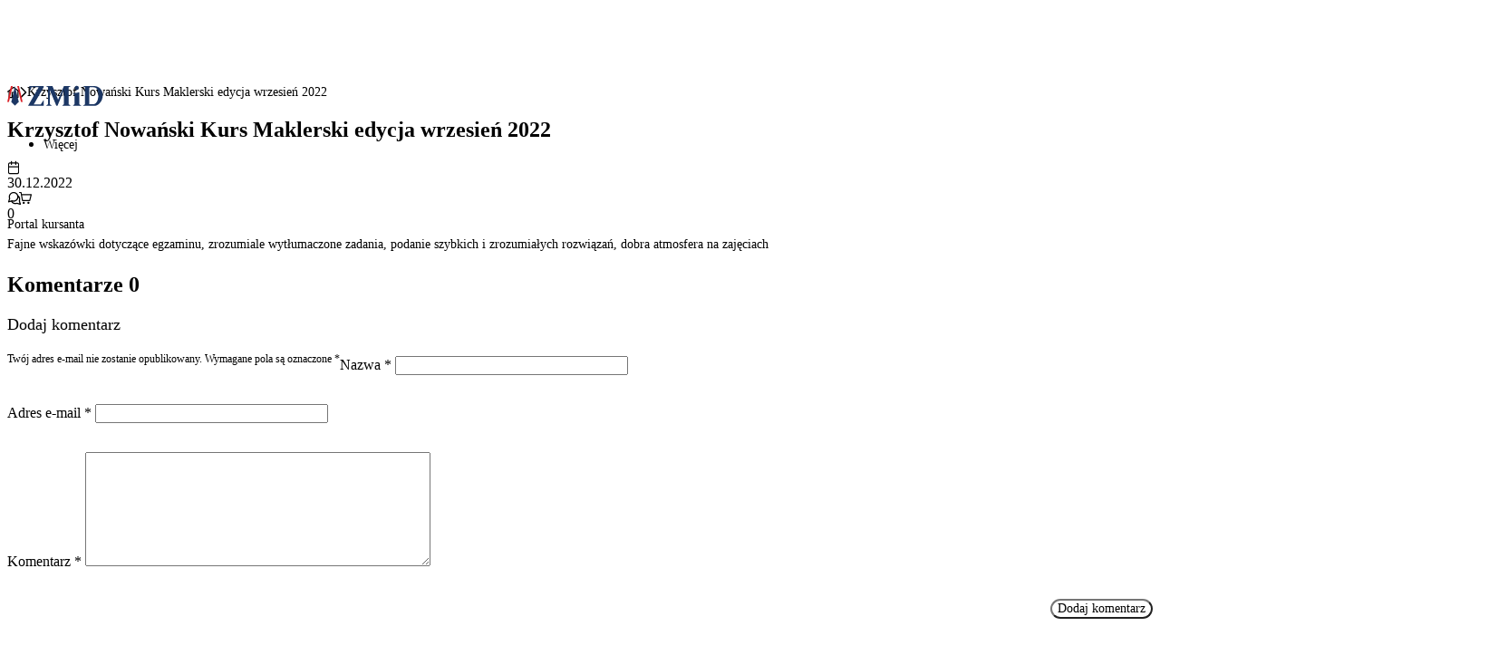

--- FILE ---
content_type: text/html; charset=UTF-8
request_url: https://zmid.org.pl/testimonial/krzysztof-nowanski-kurs-maklerski-edycja-wrzesien-2022/
body_size: 37712
content:
<!doctype html>
<html lang="pl-PL">
  <head>
    <meta charset="utf-8">
    <meta name="viewport" content="width=device-width, initial-scale=1">
        <meta name='robots' content='index, follow, max-image-preview:large, max-snippet:-1, max-video-preview:-1' />
	<style>img:is([sizes="auto" i], [sizes^="auto," i]) { contain-intrinsic-size: 3000px 1500px }</style>
	
	<!-- This site is optimized with the Yoast SEO plugin v26.0 - https://yoast.com/wordpress/plugins/seo/ -->
	<title>Krzysztof Nowański Kurs Maklerski edycja wrzesień 2022 - ZMID</title>
	<link rel="canonical" href="https://zmid.org.pl/testimonial/krzysztof-nowanski-kurs-maklerski-edycja-wrzesien-2022/" />
	<meta property="og:locale" content="pl_PL" />
	<meta property="og:type" content="article" />
	<meta property="og:title" content="Krzysztof Nowański Kurs Maklerski edycja wrzesień 2022 - ZMID" />
	<meta property="og:description" content="Fajne wskazówki dotyczące egzaminu, zrozumiale wytłumaczone zadania, podanie szybkich i zrozumiałych rozwiązań, dobra atmosfera na zajęciach" />
	<meta property="og:url" content="https://zmid.org.pl/testimonial/krzysztof-nowanski-kurs-maklerski-edycja-wrzesien-2022/" />
	<meta property="og:site_name" content="ZMID" />
	<meta name="twitter:card" content="summary_large_image" />
	<meta name="twitter:label1" content="Szacowany czas czytania" />
	<meta name="twitter:data1" content="1 minuta" />
	<script type="application/ld+json" class="yoast-schema-graph">{"@context":"https://schema.org","@graph":[{"@type":"WebPage","@id":"https://zmid.org.pl/testimonial/krzysztof-nowanski-kurs-maklerski-edycja-wrzesien-2022/","url":"https://zmid.org.pl/testimonial/krzysztof-nowanski-kurs-maklerski-edycja-wrzesien-2022/","name":"Krzysztof Nowański Kurs Maklerski edycja wrzesień 2022 - ZMID","isPartOf":{"@id":"https://zmid.org.pl/#website"},"datePublished":"2022-12-30T11:43:05+00:00","breadcrumb":{"@id":"https://zmid.org.pl/testimonial/krzysztof-nowanski-kurs-maklerski-edycja-wrzesien-2022/#breadcrumb"},"inLanguage":"pl-PL","potentialAction":[{"@type":"ReadAction","target":["https://zmid.org.pl/testimonial/krzysztof-nowanski-kurs-maklerski-edycja-wrzesien-2022/"]}]},{"@type":"BreadcrumbList","@id":"https://zmid.org.pl/testimonial/krzysztof-nowanski-kurs-maklerski-edycja-wrzesien-2022/#breadcrumb","itemListElement":[{"@type":"ListItem","position":1,"name":"Strona główna","item":"https://zmid.org.pl/"},{"@type":"ListItem","position":2,"name":"Krzysztof Nowański Kurs Maklerski edycja wrzesień 2022"}]},{"@type":"WebSite","@id":"https://zmid.org.pl/#website","url":"https://zmid.org.pl/","name":"ZMID","description":"Związek Maklerów i Doradców – Pomagamy Twojej karierze w finansach","potentialAction":[{"@type":"SearchAction","target":{"@type":"EntryPoint","urlTemplate":"https://zmid.org.pl/?s={search_term_string}"},"query-input":{"@type":"PropertyValueSpecification","valueRequired":true,"valueName":"search_term_string"}}],"inLanguage":"pl-PL"}]}</script>
	<!-- / Yoast SEO plugin. -->


<link rel='dns-prefetch' href='//challenges.cloudflare.com' />
<link rel='dns-prefetch' href='//www.googletagmanager.com' />
<link rel="alternate" type="application/rss+xml" title="ZMID &raquo; Krzysztof Nowański Kurs Maklerski edycja wrzesień 2022 Kanał z komentarzami" href="https://zmid.org.pl/testimonial/krzysztof-nowanski-kurs-maklerski-edycja-wrzesien-2022/feed/" />
<style id='woocommerce-inline-inline-css'>
.woocommerce form .form-row .required { visibility: visible; }
</style>
<script src="https://challenges.cloudflare.com/turnstile/v0/api.js?render=explicit" id="cfturnstile-js" defer data-wp-strategy="defer"></script>

<!-- Fragment znacznika Google (gtag.js) dodany przez Site Kit -->
<!-- Fragment Google Analytics dodany przez Site Kit -->
<script src="https://www.googletagmanager.com/gtag/js?id=GT-WF6ZW8M" id="google_gtagjs-js" async></script>
<script id="google_gtagjs-js-after">
window.dataLayer = window.dataLayer || [];function gtag(){dataLayer.push(arguments);}
gtag("set","linker",{"domains":["zmid.org.pl"]});
gtag("js", new Date());
gtag("set", "developer_id.dZTNiMT", true);
gtag("config", "GT-WF6ZW8M");
 window._googlesitekit = window._googlesitekit || {}; window._googlesitekit.throttledEvents = []; window._googlesitekit.gtagEvent = (name, data) => { var key = JSON.stringify( { name, data } ); if ( !! window._googlesitekit.throttledEvents[ key ] ) { return; } window._googlesitekit.throttledEvents[ key ] = true; setTimeout( () => { delete window._googlesitekit.throttledEvents[ key ]; }, 5 ); gtag( "event", name, { ...data, event_source: "site-kit" } ); };
</script>
<link rel="https://api.w.org/" href="https://zmid.org.pl/wp-json/" /><link rel="EditURI" type="application/rsd+xml" title="RSD" href="https://zmid.org.pl/xmlrpc.php?rsd" />
<meta name="generator" content="WordPress 6.8.3" />
<meta name="generator" content="WooCommerce 10.1.2" />
<link rel='shortlink' href='https://zmid.org.pl/?p=35285' />
<link rel="alternate" title="oEmbed (JSON)" type="application/json+oembed" href="https://zmid.org.pl/wp-json/oembed/1.0/embed?url=https%3A%2F%2Fzmid.org.pl%2Ftestimonial%2Fkrzysztof-nowanski-kurs-maklerski-edycja-wrzesien-2022%2F" />
<link rel="alternate" title="oEmbed (XML)" type="text/xml+oembed" href="https://zmid.org.pl/wp-json/oembed/1.0/embed?url=https%3A%2F%2Fzmid.org.pl%2Ftestimonial%2Fkrzysztof-nowanski-kurs-maklerski-edycja-wrzesien-2022%2F&#038;format=xml" />
<meta name="generator" content="Site Kit by Google 1.164.0" />	<noscript><style>.woocommerce-product-gallery{ opacity: 1 !important; }</style></noscript>
	<link rel="icon" href="https://zmid.org.pl/wp-content/uploads/2025/08/cropped-favicon-32x32.png" sizes="32x32" />
<link rel="icon" href="https://zmid.org.pl/wp-content/uploads/2025/08/cropped-favicon-192x192.png" sizes="192x192" />
<link rel="apple-touch-icon" href="https://zmid.org.pl/wp-content/uploads/2025/08/cropped-favicon-180x180.png" />
<meta name="msapplication-TileImage" content="https://zmid.org.pl/wp-content/uploads/2025/08/cropped-favicon-270x270.png" />

    <link rel="preload" as="style" href="https://zmid.org.pl/wp-content/themes/zmid/public/build/assets/app-BFdrZkVQ.css" /><link rel="preload" as="style" href="https://zmid.org.pl/wp-content/themes/zmid/public/build/assets/app-DMqL9CFT.css" /><link rel="modulepreload" href="https://zmid.org.pl/wp-content/themes/zmid/public/build/assets/app-CFRaTF2Z.js" /><link rel="stylesheet" href="https://zmid.org.pl/wp-content/themes/zmid/public/build/assets/app-BFdrZkVQ.css" /><link rel="stylesheet" href="https://zmid.org.pl/wp-content/themes/zmid/public/build/assets/app-DMqL9CFT.css" /><script type="module" src="https://zmid.org.pl/wp-content/themes/zmid/public/build/assets/app-CFRaTF2Z.js"></script>  </head>

  <body class="wp-singular wpm-testimonial-template-default single single-wpm-testimonial postid-35285 wp-embed-responsive wp-theme-zmid theme-zmid woocommerce-no-js krzysztof-nowanski-kurs-maklerski-edycja-wrzesien-2022">
    <!-- Google Tag Manager (noscript) -->
    <noscript><iframe src="https://www.googletagmanager.com/ns.html?id=GTM-TWPFP74" height="0" width="0" style="display:none;visibility:hidden"></iframe></noscript>
    <!-- End Google Tag Manager (noscript) -->
    
    <div id="app">
      <div id='mobile-menu'>
    <ul class='primary'>
      <li id="menu-item-537" class="menu-item menu-item-type-post_type menu-item-object-page menu-item-537"><a href="https://zmid.org.pl/szkolenia/">Szkolenia</a></li>
<li id="menu-item-69" class="menu-item menu-item-type-custom menu-item-object-custom menu-item-69"><a href="/oferty-pracy/">Rekrutacja</a></li>
<li id="menu-item-43250" class="menu-item menu-item-type-custom menu-item-object-custom menu-item-43250"><a href="/examino-najlepszy-sposob-na-nauke-do-egzaminow/">Examino</a></li>
<li id="menu-item-42866" class="menu-item menu-item-type-post_type menu-item-object-page menu-item-42866"><a href="https://zmid.org.pl/czlonkostwo/">Członkostwo</a></li>
<li id="menu-item-44043" class="menu-item menu-item-type-post_type menu-item-object-page menu-item-44043"><a href="https://zmid.org.pl/dla-pracodawcow/">Panel Rekrutera (dla firm)</a></li>
<li id="menu-item-474" class="menu-item menu-item-type-post_type menu-item-object-page menu-item-474"><a href="https://zmid.org.pl/kontakt/">Kontakt</a></li>

    </ul>
  </div>
<header id="header" class="c_header">
    <div class="container mx-auto">
    <div class="c_header__main flex items-center justify-between gap-[20px] md:gap-[56px] py-[24px] w-full">
      <div class="c_header__main--logo min-w-[92px] max-w-[92px] lg:min-w-[105px] lg:max-w-[105px]"><a href="https://zmid.org.pl/" title="Logo"><img width="106" height="23" src="https://zmid.org.pl/wp-content/uploads/2025/07/logo-1.svg" class="attachment-full size-full" alt="logo" decoding="async" loading="lazy" /></a></div>              <div class="c_header__main--nav grow">
          <ul class="hidden sm:flex items-center justify-start gap-[10px] lg:gap-[16px]">
            <li class="menu-item menu-item-type-post_type menu-item-object-page menu-item-537"><a href="https://zmid.org.pl/szkolenia/">Szkolenia</a></li>
<li class="menu-item menu-item-type-custom menu-item-object-custom menu-item-69"><a href="/oferty-pracy/">Rekrutacja</a></li>
<li class="menu-item menu-item-type-custom menu-item-object-custom menu-item-43250"><a href="/examino-najlepszy-sposob-na-nauke-do-egzaminow/">Examino</a></li>
<li class="menu-item menu-item-type-post_type menu-item-object-page menu-item-42866"><a href="https://zmid.org.pl/czlonkostwo/">Członkostwo</a></li>
<li class="menu-item menu-item-type-post_type menu-item-object-page menu-item-44043"><a href="https://zmid.org.pl/dla-pracodawcow/">Panel Rekrutera (dla firm)</a></li>
<li class="menu-item menu-item-type-post_type menu-item-object-page menu-item-474"><a href="https://zmid.org.pl/kontakt/">Kontakt</a></li>

          </ul>
        </div>
            <div class="c_header__main_action flex items-center justify-end gap-[16px]">
        <a href="https://zmid.org.pl/koszyk/" class="xoo-wsc-cart-trigger c_header__main_action--bascet" title="Koszyk">
                  </a>
        <a href="https://kursant.zmid.org.pl/login/" class="c_header__main_action--account hidden sm:flex items-center gap-[7px]" title="Portal kursanta"><span>Portal kursanta</span></a>
        <button type="button" id='c_hamburger' aria-label="Hamburger">
          <span></span>
          <span class="animated-item"></span>
          <span></span>
        </button>
      </div>
    </div>
  </div>
</header>

      <main id="main" class="main">
               <section id="nawigacja" class="c_breadcrumb sm:py-[36px]">
  <div class="container mx-auto">
    <nav class="woocommerce-breadcrumb" aria-label="Breadcrumb"><a href="https://zmid.org.pl">Home</a><span class="separator"></span>Krzysztof Nowański Kurs Maklerski edycja wrzesień 2022</nav>  </div>
</section>

<section id="wpis-blog" class="c_blog__article mt-[20px] sm:mt-[36px] mb-[50px] sm:mb-[96px]">
  <div class="container mx-auto !max-w-[920px]">
    <h1 class="font-inter font-semibold text-[26px] sm:text-[28px] md:text-[30px] lg:text-[32px] xl:text-[36px] text-blue-gray-900 leading-[1.2]">Krzysztof Nowański Kurs Maklerski edycja wrzesień 2022</h1>
    <div class="flex items-start w-full gap-[36px] mt-[18px] pt-[18px] border-t-[1px] border-surface-0">
      <div class="flex items-center gap-[4px] text-blue-gray-800"><i class="c_icon c_icon--calendary"></i><span class="text-[12px] text-blue-gray-800">30.12.2022</span></div>
      <div class="flex items-center gap-[4px] text-blue-gray-800"><i class="c_icon c_icon--posts"></i><span class="text-[12px] text-blue-gray-800">0</span></div>
    </div>
    <div class="c_blog__article--photo my-[20px] sm:my-[36px]">
      <div class="rounded-[6px] block w-full overflow-hidden"></div>
    </div>
    <div class="c_blog__article--content"><p>Fajne wskazówki dotyczące egzaminu, zrozumiale wytłumaczone zadania, podanie szybkich i zrozumiałych rozwiązań, dobra atmosfera na zajęciach</p>
</div>
  </div>
</section>

<section id="komentarze" class="c_comments mb-[96px]">
  <div class="container mx-auto !max-w-[920px]">
    <h2 class="flex items-center mb-[20px] gap-[6px]">
      <span class="font-inter text-[21px] font-semibold text-blue-gray-900">Komentarze</span>
      <span class="bg-primary-0 rounded-[30px] font-inter font-bold text-[14px] text-center text-white min-w-[28px] h-[28px] leading-[28px] px-[8px]">0</span>
    </h2>

    <section id="comments" class="comments">
    
      </section>

    <div class="bg-blue-gray-50 rounded-[6px] p-[16px] w-full mt-[16px] c_comment-form">
      	<div id="respond" class="comment-respond">
		<h3 id="reply-title" class="comment-reply-title">Dodaj komentarz <small><a rel="nofollow" id="cancel-comment-reply-link" href="/testimonial/krzysztof-nowanski-kurs-maklerski-edycja-wrzesien-2022/#respond" style="display:none;">Anuluj pisanie odpowiedzi</a></small></h3><form action="https://zmid.org.pl/wp-comments-post.php" method="post" id="commentform" class="comment-form"><p class="comment-notes"><span id="email-notes">Twój adres e-mail nie zostanie opublikowany.</span> <span class="required-field-message">Wymagane pola są oznaczone <span class="required">*</span></span></p><p class="comment-form-comment"><label for="comment">Komentarz <span class="required">*</span></label> <textarea id="comment" name="comment" cols="45" rows="8" maxlength="65525" required></textarea></p><p class="comment-form-author"><label for="author">Nazwa <span class="required">*</span></label> <input id="author" name="author" type="text" value="" size="30" maxlength="245" autocomplete="name" required /></p>
<p class="comment-form-email"><label for="email">Adres e-mail <span class="required">*</span></label> <input id="email" name="email" type="email" value="" size="30" maxlength="100" aria-describedby="email-notes" autocomplete="email" required /></p>
<p class="comment-form-url"><label for="url">Witryna internetowa</label> <input id="url" name="url" type="url" value="" size="30" maxlength="200" autocomplete="url" /></p>
<p class="comment-form-cookies-consent"><input id="wp-comment-cookies-consent" name="wp-comment-cookies-consent" type="checkbox" value="yes" /> <label for="wp-comment-cookies-consent">Zapamiętaj moje dane w tej przeglądarce podczas pisania kolejnych komentarzy.</label></p>
	<script>document.addEventListener("DOMContentLoaded", function() { setTimeout(function(){ var e=document.getElementById("cf-turnstile-c-693320139"); e&&!e.innerHTML.trim()&&(turnstile.remove("#cf-turnstile-c-693320139"), turnstile.render("#cf-turnstile-c-693320139", {sitekey:"0x4AAAAAAB6TBpfCYHKxk_aM"})); }, 0); });</script>
	<p class="form-submit"><span id="cf-turnstile-c-693320139" class="cf-turnstile cf-turnstile-comments" data-action="wordpress-comment" data-callback="" data-sitekey="0x4AAAAAAB6TBpfCYHKxk_aM" data-theme="light" data-language="auto" data-appearance="always" data-size="normal" data-retry="auto" data-retry-interval="1000"></span><br class="cf-turnstile-br cf-turnstile-br-comments"><input name="submit" type="submit" id="submit" class="submit" value="Dodaj komentarz" /><script type="text/javascript">document.addEventListener("DOMContentLoaded", function() { document.body.addEventListener("click", function(event) { if (event.target.matches(".comment-reply-link, #cancel-comment-reply-link")) { turnstile.reset(".comment-form .cf-turnstile"); } }); });</script> <input type='hidden' name='comment_post_ID' value='35285' id='comment_post_ID' />
<input type='hidden' name='comment_parent' id='comment_parent' value='0' />
</p></form>	</div><!-- #respond -->
	
    </div>
  </div>
</section>

<section id="formularz" class="c_form bg-blue-gray-50 py-[50px]" data-gsap-anim="section">
  <div class="container mx-auto">
    <h2 class="font-inter font-semibold text-[24px] sm:text-[36px] leading-[1.2] text-left text-blue-gray-900" data-gsap-element="heading">Masz pytania? Chętnie na nie odpowiemy</h2>          <div class="c_form__main flex items-stretch justify-between w-full mt-[30px] sm:mt-[56px] gap-[32px] flex-col sm:flex-row">
        <div class="bg-white border-[1px] border-surface-0 rounded-[8px] w-full p-[16px]" data-gsap-element="box">
                                  
<div class="wpcf7 no-js" id="wpcf7-f197-p35285-o1" lang="pl-PL" dir="ltr" data-wpcf7-id="197">
<div class="screen-reader-response"><p role="status" aria-live="polite" aria-atomic="true"></p> <ul></ul></div>
<form action="/testimonial/krzysztof-nowanski-kurs-maklerski-edycja-wrzesien-2022/#wpcf7-f197-p35285-o1" method="post" class="wpcf7-form init wpcf7-acceptance-as-validation" aria-label="Formularz kontaktowy" novalidate="novalidate" data-status="init">
<fieldset class="hidden-fields-container"><input type="hidden" name="_wpcf7" value="197" /><input type="hidden" name="_wpcf7_version" value="6.1.1" /><input type="hidden" name="_wpcf7_locale" value="pl_PL" /><input type="hidden" name="_wpcf7_unit_tag" value="wpcf7-f197-p35285-o1" /><input type="hidden" name="_wpcf7_container_post" value="35285" /><input type="hidden" name="_wpcf7_posted_data_hash" value="" />
</fieldset>
<input class="wpcf7-form-control wpcf7-hidden" value="" type="hidden" name="page-title" />
<div class="c_form">
  <div class="c_form__row">
    <div class="c_form__row_col">
      <label>Imię i nazwisko <span class="red">*</span> <span class="wpcf7-form-control-wrap" data-name="your-name"><input size="40" maxlength="400" class="wpcf7-form-control wpcf7-text wpcf7-validates-as-required" autocomplete="name" aria-required="true" aria-invalid="false" value="" type="text" name="your-name" /></span></label>
    </div>
  </div>
  <div class="c_form__row">
    <div class="c_form__row_col">
       <label>Adres e-mail <span class="red">*</span> <span class="wpcf7-form-control-wrap" data-name="your-email"><input size="40" maxlength="400" class="wpcf7-form-control wpcf7-email wpcf7-validates-as-required wpcf7-text wpcf7-validates-as-email" autocomplete="email" aria-required="true" aria-invalid="false" value="" type="email" name="your-email" /></span></label>
    </div>
  </div>
  <div class="c_form__row">
    <div class="c_form__row_col">
       <label>Numer telefonu <span class="wpcf7-form-control-wrap" data-name="telefon"><input size="40" maxlength="400" class="wpcf7-form-control wpcf7-tel wpcf7-text wpcf7-validates-as-tel" aria-invalid="false" value="" type="tel" name="telefon" /></span></label>
    </div>
  </div>
  <div class="c_form__row">
    <div class="c_form__row_col">
       <label>Temat <span class="red">*</span> <span class="wpcf7-form-control-wrap" data-name="your-subject"><input size="40" maxlength="400" class="wpcf7-form-control wpcf7-text wpcf7-validates-as-required" aria-required="true" aria-invalid="false" value="" type="text" name="your-subject" /></span></label>
     </div>
  </div>
  <div class="c_form__row">
    <div class="c_form__row_col">
       <label>Treść wiadomości <span class="red">*</span> <span class="wpcf7-form-control-wrap" data-name="your-message"><textarea cols="40" rows="10" maxlength="2000" class="wpcf7-form-control wpcf7-textarea" aria-invalid="false" name="your-message"></textarea></span></label>
    </div>
  </div>
  <div class="c_form__rules"><span class="wpcf7-form-control-wrap" data-name="akceptuje-polityke"><span class="wpcf7-form-control wpcf7-acceptance"><span class="wpcf7-list-item"><label><input type="checkbox" name="akceptuje-polityke" value="1" aria-invalid="false" /><span class="wpcf7-list-item-label">Wyrażam zgodę na przetwarzanie moich danych osobowych zgodnie z <a href="/polityka-prywatnosci/">Polityką Prywatności</a> w celu odpowiedzi na moje zapytanie.</span></label></span></span></span></div>
  <div class="c_form__security"><div class="cf7-cf-turnstile" style="margin-top: 0px; margin-bottom: -15px;"> <div id="cf-turnstile-cf7-895725213" class="cf-turnstile" data-sitekey="0x4AAAAAAB6TBpfCYHKxk_aM" data-theme="light" data-language="auto" data-size="normal" data-retry="auto" data-retry-interval="1000" data-action="contact-form-7" data-appearance="always"></div> <script>document.addEventListener("DOMContentLoaded", function() { setTimeout(function(){ var e=document.getElementById("cf-turnstile-cf7-895725213"); e&&!e.innerHTML.trim()&&(turnstile.remove("#cf-turnstile-cf7-895725213"), turnstile.render("#cf-turnstile-cf7-895725213", {sitekey:"0x4AAAAAAB6TBpfCYHKxk_aM"})); }, 0); });</script> <br class="cf-turnstile-br cf-turnstile-br-cf7-895725213"> <script>document.addEventListener("DOMContentLoaded",function(){document.querySelectorAll('.wpcf7-form').forEach(function(e){e.addEventListener('submit',function(){if(document.getElementById('cf-turnstile-cf7-895725213')){setTimeout(function(){turnstile.reset('#cf-turnstile-cf7-895725213');},1000)}})})});</script> </div></div>
  <div class="c_form__button">
    <input class="wpcf7-form-control wpcf7-submit has-spinner" type="submit" value="Wyślij" />
  </div>
</div><div class="wpcf7-response-output" aria-hidden="true"></div>
</form>
</div>

                  </div>
                  <div class="min-w-full max-w-full sm:min-w-[300px] sm:max-w-[300px] md:min-w-[380px] md:max-w-[380px] lg:min-w-[516px] lg:max-w-[516px] gap-[20px] flex flex-col justify-between justify-items-stretch">
                          <div class="bg-white border-[1px] border-surface-0 rounded-[8px] py-[20px] px-[16px] w-full" data-gsap-element="box">
                <p class="font-inter text-[14px] text-blue-gray-700 mb-[24px]">Kursy i szkolenia</p>                <div class="flex items-start md:items-center gap-[10px] sm:gap-[36px] w-full flex-col md:flex-row">
                                                            <a href="tel:+48 601 357 865" class="flex items-center gap-[8px] text-blue-gray-900 hover:text-primary-0">
                        <div class="bg-blue-50 rounded-[50%] flex items-center justify-center min-w-[36px] max-w-[36px] h-[36px] text-primary-0"><i class="c_icon c_icon--phone"></i></div>
                        <span class="font-inter font-semibold text-[14px]">+48 601 357 865</span>
                      </a>
                    
                                          <a href="mailto:kursy@zmid.org.pl" class="flex items-center gap-[8px] text-blue-gray-900 hover:text-primary-0">
                        <div class="bg-blue-50 rounded-[50%] flex items-center justify-center min-w-[36px] max-w-[36px] h-[36px] text-primary-0"><i class="c_icon c_icon--email"></i></div>
                        <span class="font-inter font-semibold text-[14px]">kursy@zmid.org.pl</span>
                      </a>
                                                      </div>
              </div>
                          <div class="bg-white border-[1px] border-surface-0 rounded-[8px] py-[20px] px-[16px] w-full" data-gsap-element="box">
                <p class="font-inter text-[14px] text-blue-gray-700 mb-[24px]">Projekty rekrutacyjne (kontakt dla pracodawców)</p>                <div class="flex items-start md:items-center gap-[10px] sm:gap-[36px] w-full flex-col md:flex-row">
                                                            <a href="tel:+48 733 644 416" class="flex items-center gap-[8px] text-blue-gray-900 hover:text-primary-0">
                        <div class="bg-blue-50 rounded-[50%] flex items-center justify-center min-w-[36px] max-w-[36px] h-[36px] text-primary-0"><i class="c_icon c_icon--phone"></i></div>
                        <span class="font-inter font-semibold text-[14px]">+48 733 644 416</span>
                      </a>
                    
                                          <a href="mailto:kariera@zmid.org.pl" class="flex items-center gap-[8px] text-blue-gray-900 hover:text-primary-0">
                        <div class="bg-blue-50 rounded-[50%] flex items-center justify-center min-w-[36px] max-w-[36px] h-[36px] text-primary-0"><i class="c_icon c_icon--email"></i></div>
                        <span class="font-inter font-semibold text-[14px]">kariera@zmid.org.pl</span>
                      </a>
                                                      </div>
              </div>
                          <div class="bg-white border-[1px] border-surface-0 rounded-[8px] py-[20px] px-[16px] w-full" data-gsap-element="box">
                <p class="font-inter text-[14px] text-blue-gray-700 mb-[24px]">Współpraca, członkostwo i informacje ogólne</p>                <div class="flex items-start md:items-center gap-[10px] sm:gap-[36px] w-full flex-col md:flex-row">
                                                            <a href="tel:+48 519 536 405" class="flex items-center gap-[8px] text-blue-gray-900 hover:text-primary-0">
                        <div class="bg-blue-50 rounded-[50%] flex items-center justify-center min-w-[36px] max-w-[36px] h-[36px] text-primary-0"><i class="c_icon c_icon--phone"></i></div>
                        <span class="font-inter font-semibold text-[14px]">+48 519 536 405</span>
                      </a>
                    
                                          <a href="mailto:biuro@zmid.org.pl" class="flex items-center gap-[8px] text-blue-gray-900 hover:text-primary-0">
                        <div class="bg-blue-50 rounded-[50%] flex items-center justify-center min-w-[36px] max-w-[36px] h-[36px] text-primary-0"><i class="c_icon c_icon--email"></i></div>
                        <span class="font-inter font-semibold text-[14px]">biuro@zmid.org.pl</span>
                      </a>
                                                      </div>
              </div>
                          <div class="bg-white border-[1px] border-surface-0 rounded-[8px] py-[20px] px-[16px] w-full" data-gsap-element="box">
                <p class="font-inter text-[14px] text-blue-gray-700 mb-[24px]">Kontakt tradycyjną drogą pocztową prosimy kierować na Biuro Związku:</p>                <div class="flex items-start md:items-center gap-[10px] sm:gap-[36px] w-full flex-col md:flex-row">
                                                            <div class="flex items-center gap-[8px]">
                        <div class="bg-blue-50 rounded-[50%] flex items-center justify-center min-w-[36px] max-w-[36px] h-[36px] text-primary-0"><i class="c_icon c_icon--map"></i></div>
                        <span class="font-inter font-semibold text-[14px]">ul. Sienna 93 lok. 2, 00-815 Warszawa</span>
                      </div>
                                        <div class="text-[14px] text-blue-gray-700">NIP: 526-13-30-874</div>                                  </div>
              </div>
                      </div>
              </div>
      </div>
</section>

<script>
  document.addEventListener('DOMContentLoaded', function() {
    var pageTitle = document.title;
    var input = document.querySelector('input[name="page-title"]');
    if (input) {
      input.value = pageTitle;
    }
  });
</script>

        </main>

      <footer id="stopka" class="c_footer bg-white">
  <div class="container mx-auto">
          <div class="c_footer__top pb-[16px] pt-[36px]">
                  <div class="flex items-center justify-center w-full">
            <div><img width="106" height="23" src="https://zmid.org.pl/wp-content/uploads/2025/07/logo-1.svg" class="attachment-full size-full" alt="logo" decoding="async" loading="lazy" /></div>
          </div>
                          <nav class="mt-[32px]">
            <ul class="flex items-center justify-center gap-x-[16px] gap-y-[2px] flex-wrap">
              <li id="menu-item-538" class="menu-item menu-item-type-post_type menu-item-object-page menu-item-538"><a href="https://zmid.org.pl/szkolenia/">Szkolenia</a></li>
<li id="menu-item-127" class="menu-item menu-item-type-custom menu-item-object-custom menu-item-127"><a href="/oferty-pracy/">Rekrutacja</a></li>
<li id="menu-item-43251" class="menu-item menu-item-type-custom menu-item-object-custom menu-item-43251"><a href="/examino-najlepszy-sposob-na-nauke-do-egzaminow/">Examino</a></li>
<li id="menu-item-43115" class="menu-item menu-item-type-post_type menu-item-object-page menu-item-43115"><a href="https://zmid.org.pl/czlonkostwo/">Członkostwo</a></li>
<li id="menu-item-473" class="menu-item menu-item-type-post_type menu-item-object-page menu-item-473"><a href="https://zmid.org.pl/kontakt/">Kontakt</a></li>

            </ul>
          </nav>
              </div>
        <div class="c_footer__bottom flex items-center justify-between w-full py-[32px] border-t-[1px] border-surface-0 flex-col sm:flex-row">
      <span class="text-[14px] text-blue-gray-900 w-full text-center sm:text-left">© 2026 ZMiD.org.pl</span>
              <nav class="w-full">
          <ul class="flex items-center justify-center sm:justify-end gap-[12px] sm:gap-[24px] flex-wrap">
            <li id="menu-item-139" class="menu-item menu-item-type-post_type menu-item-object-page menu-item-139"><a href="https://zmid.org.pl/regulamin/">Regulamin</a></li>
<li id="menu-item-138" class="menu-item menu-item-type-post_type menu-item-object-page menu-item-138"><a href="https://zmid.org.pl/warunki-korzystania/">Warunki korzystania</a></li>
<li id="menu-item-140" class="menu-item menu-item-type-post_type menu-item-object-page menu-item-privacy-policy menu-item-140"><a rel="privacy-policy" href="https://zmid.org.pl/polityka-prywatnosci/">Polityka prywatności</a></li>

          </ul>
        </nav>
          </div>
  </div>
</footer>
    </div>

    <div id="c_toast"></div>
    <script>
      var scriptsLoaded = false;
      var analyticsLoaded = false;

      function loadAnalyticsScripts() {
        if (analyticsLoaded) return;
        analyticsLoaded = true;

        // Google Tag Manager
        (function(w,d,s,l,i){w[l]=w[l]||[];w[l].push({'gtm.start':
            new Date().getTime(),event:'gtm.js'});var f=d.getElementsByTagName(s)[0],
          j=d.createElement(s),dl=l!='dataLayer'?'&l='+l:'';j.async=true;j.src=
          'https://www.googletagmanager.com/gtm.js?id='+i+dl;f.parentNode.insertBefore(j,f);
        })(window,document,'script','dataLayer','GTM-TWPFP74');

        // GetResponse Analytics
        (function(m, o, n, t, e, r, _){
          m['__GetResponseAnalyticsObject'] = e;m[e] = m[e] || function() {(m[e].q = m[e].q || []).push(arguments)};
          r = o.createElement(n);_ = o.getElementsByTagName(n)[0];r.async = 1;r.src = t;r.setAttribute('crossorigin', 'use-credentials');_.parentNode .insertBefore(r, _);
        })(window, document, 'script', 'https://ga.getresponse.com/script/483ae3ae-ee7c-4be8-a6e5-6fdbbd13774f/ga.js', 'GrTracking');

        // Microsoft Clarity
        (function(c,l,a,r,i,t,y){
          c[a]=c[a]||function(){(c[a].q=c[a].q||[]).push(arguments)};
          t=l.createElement(r);t.async=1;t.src="https://www.clarity.ms/tag/"+i;
          y=l.getElementsByTagName(r)[0];y.parentNode.insertBefore(t,y);
        })(window, document, "clarity", "script", "ti817y23ew");
      }

      function loadScriptsOnce() {
        if (scriptsLoaded) return;
        scriptsLoaded = true;

        document.removeEventListener('mousemove', loadScriptsOnce);
        document.removeEventListener('touchmove', loadScriptsOnce);
        document.removeEventListener('touchstart', loadScriptsOnce);
        document.removeEventListener('click', loadScriptsOnce);
        document.removeEventListener('keydown', loadScriptsOnce);
        window.removeEventListener('scroll', handleScrollLoadScripts);

        // Załaduj skrypty analityczne
        loadAnalyticsScripts();

        // Cookie
        if (!window._cookieLoaded) {
          if (!document.getElementById('cookie')) {
            var script = document.createElement('script');
            script.id = 'cookie';
            script.type = 'text/javascript';
            script.src = 'https://cdn.cookie-script.com/s/b04a5e283bcddcd12d03d0869188f495.js';
            document.head.appendChild(script);
          }
          window._cookieLoaded = true;
        }
      }

      function handleScrollLoadScripts() {
        if (window.scrollY >= 100) {
          loadScriptsOnce();
        }
      }

      // Załaduj skrypty po interakcji użytkownika
      document.addEventListener('mousemove', loadScriptsOnce, { passive: true });
      document.addEventListener('touchmove', loadScriptsOnce, { passive: true });
      document.addEventListener('touchstart', loadScriptsOnce, { passive: true });
      document.addEventListener('click', loadScriptsOnce, { passive: true });
      document.addEventListener('keydown', loadScriptsOnce, { passive: true });
      window.addEventListener('scroll', handleScrollLoadScripts, { passive: true });

      setTimeout(function() {
        loadAnalyticsScripts();
      }, 3000);

      if (document.readyState === 'complete') {
        setTimeout(loadAnalyticsScripts, 1000);
      } else {
        window.addEventListener('load', function() {
          setTimeout(loadAnalyticsScripts, 1000);
        });
      }
    </script>
    }
    
        <script type="speculationrules">
{"prefetch":[{"source":"document","where":{"and":[{"href_matches":"\/*"},{"not":{"href_matches":["\/wp-*.php","\/wp-admin\/*","\/wp-content\/uploads\/*","\/wp-content\/*","\/wp-content\/plugins\/*","\/wp-content\/themes\/zmid\/*","\/*\\?(.+)"]}},{"not":{"selector_matches":"a[rel~=\"nofollow\"]"}},{"not":{"selector_matches":".no-prefetch, .no-prefetch a"}}]},"eagerness":"conservative"}]}
</script>
		<script type="text/javascript">
			document.addEventListener("DOMContentLoaded", function() {
				if ( ! document.cookie.includes("wpcf7_guest_user_id")) {
					document.cookie = "wpcf7_guest_user_id=" + crypto.randomUUID() + "; path=/; max-age=" + (12 * 3600) + "; samesite=Lax";
				}
			});
		</script>
		<script type="application/ld+json">{"@context":"https:\/\/schema.org\/","@type":"BreadcrumbList","itemListElement":[{"@type":"ListItem","position":1,"item":{"name":"Home","@id":"https:\/\/zmid.org.pl"}},{"@type":"ListItem","position":2,"item":{"name":"Krzysztof Nowa\u0144ski Kurs Maklerski edycja wrzesie\u0144 2022","@id":"https:\/\/zmid.org.pl\/testimonial\/krzysztof-nowanski-kurs-maklerski-edycja-wrzesien-2022\/"}}]}</script>	<script>
		(function () {
			var c = document.body.className;
			c = c.replace(/woocommerce-no-js/, 'woocommerce-js');
			document.body.className = c;
		})();
	</script>
	<link rel='stylesheet' id='wc-blocks-style-css' href='https://zmid.org.pl/wp-content/plugins/woocommerce/assets/client/blocks/wc-blocks.css?ver=wc-10.1.2' media='all' />
<script src="https://zmid.org.pl/wp-includes/js/dist/hooks.min.js?ver=4d63a3d491d11ffd8ac6" id="wp-hooks-js"></script>
<script src="https://zmid.org.pl/wp-includes/js/dist/i18n.min.js?ver=5e580eb46a90c2b997e6" id="wp-i18n-js"></script>
<script id="wp-i18n-js-after">
wp.i18n.setLocaleData( { 'text direction\u0004ltr': [ 'ltr' ] } );
</script>
<script src="https://zmid.org.pl/wp-content/plugins/contact-form-7/includes/swv/js/index.js?ver=6.1.1" id="swv-js"></script>
<script id="contact-form-7-js-translations">
( function( domain, translations ) {
	var localeData = translations.locale_data[ domain ] || translations.locale_data.messages;
	localeData[""].domain = domain;
	wp.i18n.setLocaleData( localeData, domain );
} )( "contact-form-7", {"translation-revision-date":"2025-08-25 16:00:05+0000","generator":"GlotPress\/4.0.1","domain":"messages","locale_data":{"messages":{"":{"domain":"messages","plural-forms":"nplurals=3; plural=(n == 1) ? 0 : ((n % 10 >= 2 && n % 10 <= 4 && (n % 100 < 12 || n % 100 > 14)) ? 1 : 2);","lang":"pl"},"This contact form is placed in the wrong place.":["Ten formularz kontaktowy zosta\u0142 umieszczony w niew\u0142a\u015bciwym miejscu."],"Error:":["B\u0142\u0105d:"]}},"comment":{"reference":"includes\/js\/index.js"}} );
</script>
<script id="contact-form-7-js-before">
var wpcf7 = {
    "api": {
        "root": "https:\/\/zmid.org.pl\/wp-json\/",
        "namespace": "contact-form-7\/v1"
    }
};
</script>
<script src="https://zmid.org.pl/wp-content/plugins/contact-form-7/includes/js/index.js?ver=6.1.1" id="contact-form-7-js"></script>
<script id="codedropz-uploader-js-extra">
var dnd_cf7_uploader = {"ajax_url":"https:\/\/zmid.org.pl\/wp-admin\/admin-ajax.php","ajax_nonce":"e8927a764d","drag_n_drop_upload":{"tag":"h3","text":"Przeci\u0105gnij i upu\u015b\u0107 pliki tutaj lub kliknij i wybierz z dysku","or_separator":"or","browse":"Browse Files","server_max_error":"The uploaded file exceeds the maximum upload size of your server.","large_file":"Uploaded file is too large","inavalid_type":"Uploaded file is not allowed for file type","max_file_limit":"Note : Some of the files are not uploaded ( Only %count% files allowed )","required":"This field is required.","delete":{"text":"deleting","title":"Remove"}},"dnd_text_counter":"of","disable_btn":""};
</script>
<script src="https://zmid.org.pl/wp-content/plugins/drag-and-drop-multiple-file-upload-contact-form-7/assets/js/codedropz-uploader-min.js?ver=1.3.9.0" id="codedropz-uploader-js"></script>
<script src="https://zmid.org.pl/wp-content/plugins/google-site-kit/dist/assets/js/googlesitekit-events-provider-contact-form-7-858d8c72283d3fbfaa98.js" id="googlesitekit-events-provider-contact-form-7-js" defer></script>
<script src="https://zmid.org.pl/wp-content/themes/zmid/resources/js/menu.js?ver=1.0.0" id="menu-js-js"></script>
<script src="https://zmid.org.pl/wp-content/themes/zmid/resources/js/app-load.js?ver=1.0.0" id="app-load-js-js"></script>
  </body>
</html>


--- FILE ---
content_type: text/css
request_url: https://zmid.org.pl/wp-content/themes/zmid/public/build/assets/app-BFdrZkVQ.css
body_size: 197509
content:
/*! tailwindcss v4.1.11 | MIT License | https://tailwindcss.com */@layer properties{@supports (((-webkit-hyphens:none)) and (not (margin-trim:inline))) or ((-moz-orient:inline) and (not (color:rgb(from red r g b)))){*,:before,:after,::backdrop{--tw-translate-x:0;--tw-translate-y:0;--tw-translate-z:0;--tw-rotate-x:initial;--tw-rotate-y:initial;--tw-rotate-z:initial;--tw-skew-x:initial;--tw-skew-y:initial;--tw-border-style:solid;--tw-leading:initial;--tw-font-weight:initial;--tw-shadow:0 0 #0000;--tw-shadow-color:initial;--tw-shadow-alpha:100%;--tw-inset-shadow:0 0 #0000;--tw-inset-shadow-color:initial;--tw-inset-shadow-alpha:100%;--tw-ring-color:initial;--tw-ring-shadow:0 0 #0000;--tw-inset-ring-color:initial;--tw-inset-ring-shadow:0 0 #0000;--tw-ring-inset:initial;--tw-ring-offset-width:0px;--tw-ring-offset-color:#fff;--tw-ring-offset-shadow:0 0 #0000;--tw-blur:initial;--tw-brightness:initial;--tw-contrast:initial;--tw-grayscale:initial;--tw-hue-rotate:initial;--tw-invert:initial;--tw-opacity:initial;--tw-saturate:initial;--tw-sepia:initial;--tw-drop-shadow:initial;--tw-drop-shadow-color:initial;--tw-drop-shadow-alpha:100%;--tw-drop-shadow-size:initial;--tw-backdrop-blur:initial;--tw-backdrop-brightness:initial;--tw-backdrop-contrast:initial;--tw-backdrop-grayscale:initial;--tw-backdrop-hue-rotate:initial;--tw-backdrop-invert:initial;--tw-backdrop-opacity:initial;--tw-backdrop-saturate:initial;--tw-backdrop-sepia:initial;--tw-duration:initial;--tw-ease:initial;--tw-gradient-position:initial;--tw-gradient-from:#0000;--tw-gradient-via:#0000;--tw-gradient-to:#0000;--tw-gradient-stops:initial;--tw-gradient-via-stops:initial;--tw-gradient-from-position:0%;--tw-gradient-via-position:50%;--tw-gradient-to-position:100%}}}@layer theme{:root,:host{--font-sans:ui-sans-serif,system-ui,sans-serif,"Apple Color Emoji","Segoe UI Emoji","Segoe UI Symbol","Noto Color Emoji";--font-mono:ui-monospace,SFMono-Regular,Menlo,Monaco,Consolas,"Liberation Mono","Courier New",monospace;--color-red-50:oklch(97.1% .013 17.38);--color-red-100:oklch(93.6% .032 17.717);--color-red-300:oklch(80.8% .114 19.571);--color-red-400:oklch(70.4% .191 22.216);--color-red-500:oklch(63.7% .237 25.331);--color-red-600:#d9342b;--color-yellow-50:oklch(98.7% .026 102.212);--color-yellow-400:oklch(85.2% .199 91.936);--color-green-50:oklch(98.2% .018 155.826);--color-green-100:#caf1d8;--color-green-300:oklch(87.1% .15 154.449);--color-green-400:oklch(79.2% .209 151.711);--color-green-600:#068033;--color-green-700:oklch(52.7% .154 150.069);--color-green-900:oklch(39.3% .095 152.535);--color-blue-50:#f5f9ff;--color-blue-100:#d0e1fd;--color-indigo-50:oklch(96.2% .018 272.314);--color-indigo-400:oklch(67.3% .182 276.935);--color-gray-200:oklch(92.8% .006 264.531);--color-gray-600:oklch(44.6% .03 256.802);--color-gray-700:oklch(37.3% .034 259.733);--color-gray-900:oklch(21% .034 264.665);--color-black:#000;--color-white:#fff;--spacing:.25rem;--font-weight-light:300;--font-weight-normal:400;--font-weight-medium:500;--font-weight-semibold:600;--font-weight-bold:700;--ease-in-out:cubic-bezier(.4,0,.2,1);--blur-lg:16px;--default-transition-duration:.15s;--default-transition-timing-function:cubic-bezier(.4,0,.2,1);--default-font-family:var(--font-sans);--default-mono-font-family:var(--font-mono);--font-inter:"Inter",sans-serif;--color-blue-0:#fdfdfd;--color-blue-10:#f9fafb;--color-blue-55:#ecf0f4;--color-blue-60:#d1d5db;--color-blue-65:#e5e7eb;--color-blue-95:#f3f4f6;--color-blue-96:#dee2e6;--color-blue-110:#6b7280;--color-blue-120:#fafafa;--color-blue-gray-15:#e5e6eb;--color-blue-gray-50:#f7f8f9;--color-blue-gray-100:#dadee3;--color-blue-gray-200:#bcc3cd;--color-blue-gray-400:#818ea1;--color-blue-gray-500:#64748b;--color-blue-gray-600:#556376;--color-blue-gray-700:#465161;--color-blue-gray-800:#37404c;--color-blue-gray-900:#282e38;--color-blue-gray-910:#4b5563;--color-secondary-0:#64748b;--color-surface-0:#dfe7ef;--color-surface-900:#212121;--color-primary-0:#3b82f6;--color-primary-10:#1e60cc;--color-primary-15:#b3d0ff;--color-primary-20:#c6f8fd;--color-red-0:#e24c4c;--color-red-10:#ef4444;--color-message-info:#dbeafe;--color-green-0:#16a34a;--color-orange-0:#f97316;--color-linkedin:#0a66c2;--color-linkedin-100:#0455a6;--container-padding-default:15px;--container-padding-sm:60px;--container-width-sm:1346px;--container-width:1346px}}@layer base{*,:after,:before,::backdrop{box-sizing:border-box;border:0 solid;margin:0;padding:0}::file-selector-button{box-sizing:border-box;border:0 solid;margin:0;padding:0}html,:host{-webkit-text-size-adjust:100%;-moz-tab-size:4;tab-size:4;line-height:1.5;font-family:var(--default-font-family,ui-sans-serif,system-ui,sans-serif,"Apple Color Emoji","Segoe UI Emoji","Segoe UI Symbol","Noto Color Emoji");font-feature-settings:var(--default-font-feature-settings,normal);font-variation-settings:var(--default-font-variation-settings,normal);-webkit-tap-highlight-color:transparent}hr{height:0;color:inherit;border-top-width:1px}abbr:where([title]){-webkit-text-decoration:underline dotted;text-decoration:underline dotted}h1,h2,h3,h4,h5,h6{font-size:inherit;font-weight:inherit}a{color:inherit;-webkit-text-decoration:inherit;text-decoration:inherit}b,strong{font-weight:bolder}code,kbd,samp,pre{font-family:var(--default-mono-font-family,ui-monospace,SFMono-Regular,Menlo,Monaco,Consolas,"Liberation Mono","Courier New",monospace);font-feature-settings:var(--default-mono-font-feature-settings,normal);font-variation-settings:var(--default-mono-font-variation-settings,normal);font-size:1em}small{font-size:80%}sub,sup{vertical-align:baseline;font-size:75%;line-height:0;position:relative}sub{bottom:-.25em}sup{top:-.5em}table{text-indent:0;border-color:inherit;border-collapse:collapse}:-moz-focusring{outline:auto}progress{vertical-align:baseline}summary{display:list-item}ol,ul,menu{list-style:none}img,svg,video,canvas,audio,iframe,embed,object{vertical-align:middle;display:block}img,video{max-width:100%;height:auto}button,input,select,optgroup,textarea{font:inherit;font-feature-settings:inherit;font-variation-settings:inherit;letter-spacing:inherit;color:inherit;opacity:1;background-color:#0000;border-radius:0}::file-selector-button{font:inherit;font-feature-settings:inherit;font-variation-settings:inherit;letter-spacing:inherit;color:inherit;opacity:1;background-color:#0000;border-radius:0}:where(select:is([multiple],[size])) optgroup{font-weight:bolder}:where(select:is([multiple],[size])) optgroup option{padding-inline-start:20px}::file-selector-button{margin-inline-end:4px}::placeholder{opacity:1}@supports (not ((-webkit-appearance:-apple-pay-button))) or (contain-intrinsic-size:1px){::placeholder{color:currentColor}@supports (color:color-mix(in lab,red,red)){::placeholder{color:color-mix(in oklab,currentcolor 50%,transparent)}}}textarea{resize:vertical}::-webkit-search-decoration{-webkit-appearance:none}::-webkit-date-and-time-value{min-height:1lh;text-align:inherit}::-webkit-datetime-edit{display:inline-flex}::-webkit-datetime-edit-fields-wrapper{padding:0}::-webkit-datetime-edit{padding-block:0}::-webkit-datetime-edit-year-field{padding-block:0}::-webkit-datetime-edit-month-field{padding-block:0}::-webkit-datetime-edit-day-field{padding-block:0}::-webkit-datetime-edit-hour-field{padding-block:0}::-webkit-datetime-edit-minute-field{padding-block:0}::-webkit-datetime-edit-second-field{padding-block:0}::-webkit-datetime-edit-millisecond-field{padding-block:0}::-webkit-datetime-edit-meridiem-field{padding-block:0}:-moz-ui-invalid{box-shadow:none}button,input:where([type=button],[type=reset],[type=submit]){-webkit-appearance:button;-moz-appearance:button;appearance:button}::file-selector-button{-webkit-appearance:button;-moz-appearance:button;appearance:button}::-webkit-inner-spin-button{height:auto}::-webkit-outer-spin-button{height:auto}[hidden]:where(:not([hidden=until-found])){display:none!important}}@layer components;@layer utilities{.pointer-events-auto{pointer-events:auto}.pointer-events-none{pointer-events:none}.visible{visibility:visible}.sr-only{clip:rect(0,0,0,0);white-space:nowrap;border-width:0;width:1px;height:1px;margin:-1px;padding:0;position:absolute;overflow:hidden}.absolute{position:absolute}.fixed{position:fixed}.relative{position:relative}.static{position:static}.sticky{position:sticky}.top-0{top:calc(var(--spacing)*0)}.top-\[-3px\]{top:-3px}.top-\[10px\]{top:10px}.top-\[18px\]{top:18px}.top-\[100\%\]{top:100%}.right-0{right:calc(var(--spacing)*0)}.right-\[-1px\]{right:-1px}.bottom-0{bottom:calc(var(--spacing)*0)}.bottom-\[-1px\]{bottom:-1px}.bottom-\[-120px\]{bottom:-120px}.bottom-\[16px\]{bottom:16px}.left-0{left:calc(var(--spacing)*0)}.left-1\/2{left:50%}.left-\[16px\]{left:16px}.left-\[18px\]{left:18px}.z-10{z-index:10}.z-\[-1\]{z-index:-1}.z-\[1\]{z-index:1}.z-\[2\]{z-index:2}.z-\[3\]{z-index:3}.z-\[9\]{z-index:9}.order-1{order:1}.order-2{order:2}.col-span-1{grid-column:span 1/span 1}.container{width:100%}@media (min-width:780px){.container{max-width:780px}}@media (min-width:980px){.container{max-width:980px}}@media (min-width:1180px){.container{max-width:1180px}}@media (min-width:1280px){.container{max-width:1280px}}@media (min-width:1380px){.container{max-width:1380px}}@media (min-width:1480px){.container{max-width:1480px}}@media (min-width:1580px){.container{max-width:1580px}}@media (min-width:1680px){.container{max-width:1680px}}.\!m-0{margin:calc(var(--spacing)*0)!important}.m-\[44px\]{margin:44px}.mx-auto{margin-inline:auto}.my-\[12px\]{margin-block:12px}.my-\[16px\]{margin-block:16px}.my-\[20px\]{margin-block:20px}.my-\[24px\]{margin-block:24px}.my-\[32px\]{margin-block:32px}.my-\[36px\]{margin-block:36px}.my-\[40px\]{margin-block:40px}.my-\[50px\]{margin-block:50px}.my-\[60px\]{margin-block:60px}.mt-\[-2px\]{margin-top:-2px}.mt-\[-20px\]{margin-top:-20px}.mt-\[-60px\]{margin-top:-60px}.mt-\[2px\]{margin-top:2px}.mt-\[4px\]{margin-top:4px}.mt-\[5px\]{margin-top:5px}.mt-\[8px\]{margin-top:8px}.mt-\[10px\]{margin-top:10px}.mt-\[12px\]{margin-top:12px}.mt-\[16px\]{margin-top:16px}.mt-\[17px\]{margin-top:17px}.mt-\[18px\]{margin-top:18px}.mt-\[20px\]{margin-top:20px}.mt-\[24px\]{margin-top:24px}.mt-\[30px\]{margin-top:30px}.mt-\[32px\]{margin-top:32px}.mt-\[36px\]{margin-top:36px}.mt-\[40px\]{margin-top:40px}.mt-\[50px\]{margin-top:50px}.mt-\[56px\]{margin-top:56px}.mt-\[100px\]{margin-top:100px}.mt-\[120px\]{margin-top:120px}.mt-auto{margin-top:auto}.mr-\[-100px\]{margin-right:-100px}.mb-0{margin-bottom:calc(var(--spacing)*0)}.mb-\[-1px\]{margin-bottom:-1px}.mb-\[-90px\]{margin-bottom:-90px}.mb-\[2px\]{margin-bottom:2px}.mb-\[4px\]{margin-bottom:4px}.mb-\[5px\]{margin-bottom:5px}.mb-\[6px\]{margin-bottom:6px}.mb-\[8px\]{margin-bottom:8px}.mb-\[12px\]{margin-bottom:12px}.mb-\[16px\]{margin-bottom:16px}.mb-\[17px\]{margin-bottom:17px}.mb-\[18px\]{margin-bottom:18px}.mb-\[20px\]{margin-bottom:20px}.mb-\[24px\]{margin-bottom:24px}.mb-\[25px\]{margin-bottom:25px}.mb-\[26px\]{margin-bottom:26px}.mb-\[30px\]{margin-bottom:30px}.mb-\[32px\]{margin-bottom:32px}.mb-\[36px\]{margin-bottom:36px}.mb-\[40px\]{margin-bottom:40px}.mb-\[50px\]{margin-bottom:50px}.mb-\[56px\]{margin-bottom:56px}.mb-\[60px\]{margin-bottom:60px}.mb-\[80px\]{margin-bottom:80px}.mb-\[96px\]{margin-bottom:96px}.ml-2{margin-left:calc(var(--spacing)*2)}.ml-\[-10px\]{margin-left:-10px}.ml-\[-100px\]{margin-left:-100px}.ml-\[8px\]{margin-left:8px}.ml-auto{margin-left:auto}.line-clamp-1{-webkit-line-clamp:1;-webkit-box-orient:vertical;display:-webkit-box;overflow:hidden}.line-clamp-2{-webkit-line-clamp:2;-webkit-box-orient:vertical;display:-webkit-box;overflow:hidden}.line-clamp-\[1\]{-webkit-line-clamp:1;-webkit-box-orient:vertical;display:-webkit-box;overflow:hidden}.\!flex{display:flex!important}.\!hidden{display:none!important}.block{display:block}.flex{display:flex}.grid{display:grid}.hidden{display:none}.inline{display:inline}.inline-block{display:inline-block}.table{display:table}.aspect-\[1\/1\],.aspect-square{aspect-ratio:1}.h-\[1px\]{height:1px}.h-\[24px\]{height:24px}.h-\[28px\]{height:28px}.h-\[32px\]{height:32px}.h-\[36px\]{height:36px}.h-\[40px\]{height:40px}.h-\[44px\]{height:44px}.h-\[48px\]{height:48px}.h-\[52px\]{height:52px}.h-\[56px\]{height:56px}.h-\[58px\]{height:58px}.h-\[64px\]{height:64px}.h-\[76px\]{height:76px}.h-\[90px\]{height:90px}.h-\[100px\]{height:100px}.h-\[150px\]{height:150px}.h-\[180px\]{height:180px}.h-\[200px\]{height:200px}.h-\[230px\]{height:230px}.h-\[450px\]{height:450px}.h-\[calc\(100\%-88px\)\]{height:calc(100% - 88px)}.h-auto{height:auto}.h-full{height:100%}.max-h-1\/2{max-height:50%}.max-h-\[70\%\]{max-height:70%}.max-h-\[300px\]{max-height:300px}.max-h-\[495px\]{max-height:495px}.max-h-\[calc\(100\%-40px\)\]{max-height:calc(100% - 40px)}.max-h-full{max-height:100%}.w-1\/2{width:50%}.w-\[36px\]{width:36px}.w-\[calc\(100\%-32px\)\]{width:calc(100% - 32px)}.w-\[calc\(100\%-88px\)\]{width:calc(100% - 88px)}.w-auto{width:auto}.w-full{width:100%}.\!max-w-\[920px\]{max-width:920px!important}.max-w-1\/2{max-width:50%}.max-w-\[20px\]{max-width:20px}.max-w-\[24px\]{max-width:24px}.max-w-\[30px\]{max-width:30px}.max-w-\[32px\]{max-width:32px}.max-w-\[36px\]{max-width:36px}.max-w-\[40px\]{max-width:40px}.max-w-\[44px\]{max-width:44px}.max-w-\[48px\]{max-width:48px}.max-w-\[50\%\]{max-width:50%}.max-w-\[50px\]{max-width:50px}.max-w-\[56px\]{max-width:56px}.max-w-\[58px\]{max-width:58px}.max-w-\[64px\]{max-width:64px}.max-w-\[70\%\]{max-width:70%}.max-w-\[92px\]{max-width:92px}.max-w-\[100\%\]{max-width:100%}.max-w-\[100px\]{max-width:100px}.max-w-\[140px\]{max-width:140px}.max-w-\[160px\]{max-width:160px}.max-w-\[495px\]{max-width:495px}.max-w-\[calc\(100\%\+55px\)\]{max-width:calc(100% + 55px)}.max-w-\[calc\(100\%\+100px\)\]{max-width:calc(100% + 100px)}.max-w-\[calc\(100\%-40px\)\]{max-width:calc(100% - 40px)}.max-w-full{max-width:100%}.max-w-none{max-width:none}.min-w-\[20px\]{min-width:20px}.min-w-\[24px\]{min-width:24px}.min-w-\[28px\]{min-width:28px}.min-w-\[30px\]{min-width:30px}.min-w-\[32px\]{min-width:32px}.min-w-\[36px\]{min-width:36px}.min-w-\[40px\]{min-width:40px}.min-w-\[44px\]{min-width:44px}.min-w-\[48px\]{min-width:48px}.min-w-\[50\%\]{min-width:50%}.min-w-\[50px\]{min-width:50px}.min-w-\[56px\]{min-width:56px}.min-w-\[58px\]{min-width:58px}.min-w-\[64px\]{min-width:64px}.min-w-\[92px\]{min-width:92px}.min-w-\[100\%\]{min-width:100%}.min-w-\[100px\]{min-width:100px}.min-w-\[140px\]{min-width:140px}.min-w-\[160px\]{min-width:160px}.min-w-full{min-width:100%}.min-w-max{min-width:max-content}.grow{flex-grow:1}.-translate-x-1\/2{--tw-translate-x: -50% ;translate:var(--tw-translate-x)var(--tw-translate-y)}.rotate-\[-90deg\]{rotate:-90deg}.transform{transform:var(--tw-rotate-x,)var(--tw-rotate-y,)var(--tw-rotate-z,)var(--tw-skew-x,)var(--tw-skew-y,)}.cursor-pointer{cursor:pointer}.resize{resize:both}.columns-4{columns:4}.grid-cols-1{grid-template-columns:repeat(1,minmax(0,1fr))}.grid-cols-2{grid-template-columns:repeat(2,minmax(0,1fr))}.flex-col{flex-direction:column}.flex-row{flex-direction:row}.flex-wrap{flex-wrap:wrap}.items-center{align-items:center}.items-end{align-items:flex-end}.items-start{align-items:flex-start}.items-stretch{align-items:stretch}.justify-between{justify-content:space-between}.justify-center{justify-content:center}.justify-end{justify-content:flex-end}.justify-start{justify-content:flex-start}.justify-items-stretch{justify-items:stretch}.gap-0{gap:calc(var(--spacing)*0)}.gap-\[4px\]{gap:4px}.gap-\[5px\]{gap:5px}.gap-\[6px\]{gap:6px}.gap-\[7px\]{gap:7px}.gap-\[8px\]{gap:8px}.gap-\[10px\]{gap:10px}.gap-\[12px\]{gap:12px}.gap-\[13px\]{gap:13px}.gap-\[16px\]{gap:16px}.gap-\[20px\]{gap:20px}.gap-\[24px\]{gap:24px}.gap-\[30px\]{gap:30px}.gap-\[32px\]{gap:32px}.gap-\[36px\]{gap:36px}.gap-\[40px\]{gap:40px}.gap-\[56px\]{gap:56px}.gap-\[128px\]{gap:128px}.gap-x-\[16px\]{column-gap:16px}.gap-x-\[83px\]{column-gap:83px}.gap-y-\[2px\]{row-gap:2px}.gap-y-\[24px\]{row-gap:24px}.gap-y-\[36px\]{row-gap:36px}.\!overflow-visible{overflow:visible!important}.overflow-hidden{overflow:hidden}.rounded-\[2px\]{border-radius:2px}.rounded-\[4px\]{border-radius:4px}.rounded-\[6px\]{border-radius:6px}.rounded-\[8px\]{border-radius:8px}.rounded-\[20px\]{border-radius:20px}.rounded-\[30px\]{border-radius:30px}.rounded-\[40px\]{border-radius:40px}.rounded-\[50\%\]{border-radius:50%}.rounded-t-\[6px\]{border-top-left-radius:6px;border-top-right-radius:6px}.rounded-t-\[8px\]{border-top-left-radius:8px;border-top-right-radius:8px}.border{border-style:var(--tw-border-style);border-width:1px}.border-0{border-style:var(--tw-border-style);border-width:0}.border-1{border-style:var(--tw-border-style);border-width:1px}.border-\[1\.5px\]{border-style:var(--tw-border-style);border-width:1.5px}.border-\[1px\]{border-style:var(--tw-border-style);border-width:1px}.border-t-\[1px\]{border-top-style:var(--tw-border-style);border-top-width:1px}.border-b-\[1px\]{border-bottom-style:var(--tw-border-style);border-bottom-width:1px}.border-b-\[2px\]{border-bottom-style:var(--tw-border-style);border-bottom-width:2px}.border-dashed{--tw-border-style:dashed;border-style:dashed}.border-blue-65{border-color:var(--color-blue-65)}.border-blue-100{border-color:var(--color-blue-100)}.border-blue-gray-100{border-color:var(--color-blue-gray-100)}.border-gray-200{border-color:var(--color-gray-200)}.border-green-100{border-color:var(--color-green-100)}.border-red-100{border-color:var(--color-red-100)}.border-surface-0{border-color:var(--color-surface-0)}.border-white{border-color:var(--color-white)}.border-white\/35{border-color:#ffffff59}@supports (color:color-mix(in lab,red,red)){.border-white\/35{border-color:color-mix(in oklab,var(--color-white)35%,transparent)}}.bg-black\/35{background-color:#00000059}@supports (color:color-mix(in lab,red,red)){.bg-black\/35{background-color:color-mix(in oklab,var(--color-black)35%,transparent)}}.bg-blue-0{background-color:var(--color-blue-0)}.bg-blue-10{background-color:var(--color-blue-10)}.bg-blue-50{background-color:var(--color-blue-50)}.bg-blue-100{background-color:var(--color-blue-100)}.bg-blue-120{background-color:var(--color-blue-120)}.bg-blue-gray-50{background-color:var(--color-blue-gray-50)}.bg-blue-gray-100{background-color:var(--color-blue-gray-100)}.bg-blue-gray-200{background-color:var(--color-blue-gray-200)}.bg-green-0{background-color:var(--color-green-0)}.bg-green-50{background-color:var(--color-green-50)}.bg-green-100{background-color:var(--color-green-100)}.bg-green-400{background-color:var(--color-green-400)}.bg-indigo-400{background-color:var(--color-indigo-400)}.bg-primary-0{background-color:var(--color-primary-0)}.bg-red-10\/10{background-color:#ef44441a}@supports (color:color-mix(in lab,red,red)){.bg-red-10\/10{background-color:color-mix(in oklab,var(--color-red-10)10%,transparent)}}.bg-red-50{background-color:var(--color-red-50)}.bg-red-400{background-color:var(--color-red-400)}.bg-transparent{background-color:#0000}.bg-white{background-color:var(--color-white)}.bg-white\/35{background-color:#ffffff59}@supports (color:color-mix(in lab,red,red)){.bg-white\/35{background-color:color-mix(in oklab,var(--color-white)35%,transparent)}}.bg-yellow-400{background-color:var(--color-yellow-400)}.object-contain{object-fit:contain}.object-cover{object-fit:cover}.p-\[12px\]{padding:12px}.p-\[16px\]{padding:16px}.p-\[17px\]{padding:17px}.p-\[18px\]{padding:18px}.p-\[24px\]{padding:24px}.p-\[36px\]{padding:36px}.p-\[44px\]{padding:44px}.\!px-0{padding-inline:calc(var(--spacing)*0)!important}.px-0{padding-inline:calc(var(--spacing)*0)}.px-2{padding-inline:calc(var(--spacing)*2)}.px-\[4px\]{padding-inline:4px}.px-\[6px\]{padding-inline:6px}.px-\[8px\]{padding-inline:8px}.px-\[10px\]{padding-inline:10px}.px-\[11px\]{padding-inline:11px}.px-\[12px\]{padding-inline:12px}.px-\[16px\]{padding-inline:16px}.px-\[18px\]{padding-inline:18px}.px-\[20px\]{padding-inline:20px}.px-\[24px\]{padding-inline:24px}.px-\[33px\]{padding-inline:33px}.\!py-0{padding-block:calc(var(--spacing)*0)!important}.py-1{padding-block:calc(var(--spacing)*1)}.py-8{padding-block:calc(var(--spacing)*8)}.py-\[3px\]{padding-block:3px}.py-\[6px\]{padding-block:6px}.py-\[7px\]{padding-block:7px}.py-\[8px\]{padding-block:8px}.py-\[10px\]{padding-block:10px}.py-\[11px\]{padding-block:11px}.py-\[12px\]{padding-block:12px}.py-\[16px\]{padding-block:16px}.py-\[17px\]{padding-block:17px}.py-\[18px\]{padding-block:18px}.py-\[20px\]{padding-block:20px}.py-\[24px\]{padding-block:24px}.py-\[30px\]{padding-block:30px}.py-\[32px\]{padding-block:32px}.py-\[36px\]{padding-block:36px}.py-\[50px\]{padding-block:50px}.py-\[60px\]{padding-block:60px}.pt-\[9px\]{padding-top:9px}.pt-\[16px\]{padding-top:16px}.pt-\[18px\]{padding-top:18px}.pt-\[20px\]{padding-top:20px}.pt-\[24px\]{padding-top:24px}.pt-\[36px\]{padding-top:36px}.pt-\[40px\]{padding-top:40px}.pt-\[60px\]{padding-top:60px}.pt-\[80px\]{padding-top:80px}.pr-\[16px\]{padding-right:16px}.pr-\[40\%\]{padding-right:40%}.pb-\[16px\]{padding-bottom:16px}.pb-\[58px\]{padding-bottom:58px}.pb-\[60px\]{padding-bottom:60px}.pl-\[24px\]{padding-left:24px}.pl-\[52px\]{padding-left:52px}.text-center{text-align:center}.text-left{text-align:left}.font-inter{font-family:var(--font-inter)}.\!text-\[18px\]{font-size:18px!important}.text-\[10px\]{font-size:10px}.text-\[12px\]{font-size:12px}.text-\[13px\]{font-size:13px}.text-\[14px\]{font-size:14px}.text-\[15px\]{font-size:15px}.text-\[16px\]{font-size:16px}.text-\[17px\]{font-size:17px}.text-\[18px\]{font-size:18px}.text-\[20px\]{font-size:20px}.text-\[21px\]{font-size:21px}.text-\[22px\]{font-size:22px}.text-\[24px\]{font-size:24px}.text-\[26px\]{font-size:26px}.text-\[28px\]{font-size:28px}.leading-\[1\.1\]{--tw-leading:1.1;line-height:1.1}.leading-\[1\.2\]{--tw-leading:1.2;line-height:1.2}.leading-\[1\.4\]{--tw-leading:1.4;line-height:1.4}.leading-\[1\.6\]{--tw-leading:1.6;line-height:1.6}.leading-\[1\.7\]{--tw-leading:1.7;line-height:1.7}.leading-\[24px\]{--tw-leading:24px;line-height:24px}.leading-\[28px\]{--tw-leading:28px;line-height:28px}.leading-\[32px\]{--tw-leading:32px;line-height:32px}.leading-\[52px\]{--tw-leading:52px;line-height:52px}.font-bold{--tw-font-weight:var(--font-weight-bold);font-weight:var(--font-weight-bold)}.font-medium{--tw-font-weight:var(--font-weight-medium);font-weight:var(--font-weight-medium)}.font-semibold{--tw-font-weight:var(--font-weight-semibold);font-weight:var(--font-weight-semibold)}.text-blue-gray-200{color:var(--color-blue-gray-200)}.text-blue-gray-400{color:var(--color-blue-gray-400)}.text-blue-gray-500{color:var(--color-blue-gray-500)}.text-blue-gray-600{color:var(--color-blue-gray-600)}.text-blue-gray-700{color:var(--color-blue-gray-700)}.text-blue-gray-800{color:var(--color-blue-gray-800)}.text-blue-gray-900{color:var(--color-blue-gray-900)}.text-gray-900{color:var(--color-gray-900)}.text-green-50{color:var(--color-green-50)}.text-green-600{color:var(--color-green-600)}.text-green-700{color:var(--color-green-700)}.text-indigo-50{color:var(--color-indigo-50)}.text-primary-0{color:var(--color-primary-0)}.text-red-10{color:var(--color-red-10)}.text-red-50{color:var(--color-red-50)}.text-red-600{color:var(--color-red-600)}.text-secondary-0{color:var(--color-secondary-0)}.text-white{color:var(--color-white)}.text-yellow-50{color:var(--color-yellow-50)}.uppercase{text-transform:uppercase}.italic{font-style:italic}.overline{text-decoration-line:overline}.shadow-3xl{--tw-shadow:0px 4px 8px 0px var(--tw-shadow-color,#0000000f);box-shadow:var(--tw-inset-shadow),var(--tw-inset-ring-shadow),var(--tw-ring-offset-shadow),var(--tw-ring-shadow),var(--tw-shadow)}.blur{--tw-blur:blur(8px);filter:var(--tw-blur,)var(--tw-brightness,)var(--tw-contrast,)var(--tw-grayscale,)var(--tw-hue-rotate,)var(--tw-invert,)var(--tw-saturate,)var(--tw-sepia,)var(--tw-drop-shadow,)}.filter{filter:var(--tw-blur,)var(--tw-brightness,)var(--tw-contrast,)var(--tw-grayscale,)var(--tw-hue-rotate,)var(--tw-invert,)var(--tw-saturate,)var(--tw-sepia,)var(--tw-drop-shadow,)}.backdrop-blur-\[5px\]{--tw-backdrop-blur:blur(5px);-webkit-backdrop-filter:var(--tw-backdrop-blur,)var(--tw-backdrop-brightness,)var(--tw-backdrop-contrast,)var(--tw-backdrop-grayscale,)var(--tw-backdrop-hue-rotate,)var(--tw-backdrop-invert,)var(--tw-backdrop-opacity,)var(--tw-backdrop-saturate,)var(--tw-backdrop-sepia,);backdrop-filter:var(--tw-backdrop-blur,)var(--tw-backdrop-brightness,)var(--tw-backdrop-contrast,)var(--tw-backdrop-grayscale,)var(--tw-backdrop-hue-rotate,)var(--tw-backdrop-invert,)var(--tw-backdrop-opacity,)var(--tw-backdrop-saturate,)var(--tw-backdrop-sepia,)}.transition-all{transition-property:all;transition-timing-function:var(--tw-ease,var(--default-transition-timing-function));transition-duration:var(--tw-duration,var(--default-transition-duration))}.transition-colors{transition-property:color,background-color,border-color,outline-color,text-decoration-color,fill,stroke,--tw-gradient-from,--tw-gradient-via,--tw-gradient-to;transition-timing-function:var(--tw-ease,var(--default-transition-timing-function));transition-duration:var(--tw-duration,var(--default-transition-duration))}.delay-150{transition-delay:.15s}.delay-160{transition-delay:.16s}.delay-170{transition-delay:.17s}.duration-300{--tw-duration:.3s;transition-duration:.3s}.ease-in-out{--tw-ease:var(--ease-in-out);transition-timing-function:var(--ease-in-out)}.first\:ml-0:first-child{margin-left:calc(var(--spacing)*0)}.last\:border-0:last-child{border-style:var(--tw-border-style);border-width:0}.last\:border-b-0:last-child{border-bottom-style:var(--tw-border-style);border-bottom-width:0}.last\:border-none:last-child{--tw-border-style:none;border-style:none}@media (hover:hover){.hover\:bg-surface-0\/20:hover{background-color:#dfe7ef33}@supports (color:color-mix(in lab,red,red)){.hover\:bg-surface-0\/20:hover{background-color:color-mix(in oklab,var(--color-surface-0)20%,transparent)}}.hover\:text-primary-0:hover{color:var(--color-primary-0)}.hover\:text-primary-10:hover{color:var(--color-primary-10)}}@media (min-width:780px){.sm\:top-\[24px\]{top:24px}.sm\:bottom-\[-300px\]{bottom:-300px}.sm\:left-\[24px\]{left:24px}.sm\:order-1{order:1}.sm\:order-2{order:2}.sm\:order-3{order:3}.sm\:col-span-2{grid-column:span 2/span 2}.sm\:my-\[36px\]{margin-block:36px}.sm\:my-\[96px\]{margin-block:96px}.sm\:mt-0{margin-top:calc(var(--spacing)*0)}.sm\:mt-\[-10px\]{margin-top:-10px}.sm\:mt-\[-76px\]{margin-top:-76px}.sm\:mt-\[-230px\]{margin-top:-230px}.sm\:mt-\[26px\]{margin-top:26px}.sm\:mt-\[36px\]{margin-top:36px}.sm\:mt-\[50px\]{margin-top:50px}.sm\:mt-\[56px\]{margin-top:56px}.sm\:mt-\[60px\]{margin-top:60px}.sm\:mt-\[140px\]{margin-top:140px}.sm\:mt-\[200px\]{margin-top:200px}.sm\:mb-0{margin-bottom:calc(var(--spacing)*0)}.sm\:mb-\[40px\]{margin-bottom:40px}.sm\:mb-\[56px\]{margin-bottom:56px}.sm\:mb-\[96px\]{margin-bottom:96px}.sm\:mb-\[100px\]{margin-bottom:100px}.sm\:mb-\[140px\]{margin-bottom:140px}.sm\:block{display:block}.sm\:flex{display:flex}.sm\:hidden{display:none}.sm\:h-\[40px\]{height:40px}.sm\:h-\[44px\]{height:44px}.sm\:h-\[45px\]{height:45px}.sm\:h-\[180px\]{height:180px}.sm\:h-\[200px\]{height:200px}.sm\:max-h-\[calc\(100\%\+66px\)\]{max-height:calc(100% + 66px)}.sm\:max-h-none{max-height:none}.sm\:w-1\/5{width:20%}.sm\:w-full{width:100%}.sm\:max-w-1\/2{max-width:50%}.sm\:max-w-\[20\%\]{max-width:20%}.sm\:max-w-\[30\%\]{max-width:30%}.sm\:max-w-\[40px\]{max-width:40px}.sm\:max-w-\[50px\]{max-width:50px}.sm\:max-w-\[60\%\]{max-width:60%}.sm\:max-w-\[100px\]{max-width:100px}.sm\:max-w-\[140px\]{max-width:140px}.sm\:max-w-\[160px\]{max-width:160px}.sm\:max-w-\[180px\]{max-width:180px}.sm\:max-w-\[240px\]{max-width:240px}.sm\:max-w-\[260px\]{max-width:260px}.sm\:max-w-\[300px\]{max-width:300px}.sm\:max-w-\[380px\]{max-width:380px}.sm\:max-w-\[400px\]{max-width:400px}.sm\:max-w-\[638px\]{max-width:638px}.sm\:max-w-\[calc\(100\%\+77px\)\]{max-width:calc(100% + 77px)}.sm\:max-w-\[calc\(100\%-380px\)\]{max-width:calc(100% - 380px)}.sm\:min-w-1\/2{min-width:50%}.sm\:min-w-\[20\%\]{min-width:20%}.sm\:min-w-\[30\%\]{min-width:30%}.sm\:min-w-\[40px\]{min-width:40px}.sm\:min-w-\[44px\]{min-width:44px}.sm\:min-w-\[50px\]{min-width:50px}.sm\:min-w-\[100px\]{min-width:100px}.sm\:min-w-\[140px\]{min-width:140px}.sm\:min-w-\[160px\]{min-width:160px}.sm\:min-w-\[180px\]{min-width:180px}.sm\:min-w-\[240px\]{min-width:240px}.sm\:min-w-\[260px\]{min-width:260px}.sm\:min-w-\[300px\]{min-width:300px}.sm\:min-w-\[380px\]{min-width:380px}.sm\:min-w-\[400px\]{min-width:400px}.sm\:min-w-\[calc\(100\%-380px\)\]{min-width:calc(100% - 380px)}.sm\:grid-cols-2{grid-template-columns:repeat(2,minmax(0,1fr))}.sm\:grid-cols-3{grid-template-columns:repeat(3,minmax(0,1fr))}.sm\:grid-cols-4{grid-template-columns:repeat(4,minmax(0,1fr))}.sm\:flex-row{flex-direction:row}.sm\:flex-row-reverse{flex-direction:row-reverse}.sm\:flex-nowrap{flex-wrap:nowrap}.sm\:items-center{align-items:center}.sm\:justify-between{justify-content:space-between}.sm\:justify-end{justify-content:flex-end}.sm\:justify-start{justify-content:flex-start}.sm\:gap-0{gap:calc(var(--spacing)*0)}.sm\:gap-\[24px\]{gap:24px}.sm\:gap-\[32px\]{gap:32px}.sm\:gap-\[36px\]{gap:36px}.sm\:gap-\[40px\]{gap:40px}.sm\:gap-\[56px\]{gap:56px}.sm\:gap-\[94px\]{gap:94px}.sm\:rounded-\[30px\]{border-radius:30px}.sm\:rounded-\[40px\]{border-radius:40px}.sm\:border-\[1px\]{border-style:var(--tw-border-style);border-width:1px}.sm\:p-\[24px\]{padding:24px}.sm\:px-\[8px\]{padding-inline:8px}.sm\:px-\[92px\]{padding-inline:92px}.sm\:py-\[8px\]{padding-block:8px}.sm\:py-\[36px\]{padding-block:36px}.sm\:py-\[50px\]{padding-block:50px}.sm\:py-\[56px\]{padding-block:56px}.sm\:pt-0{padding-top:calc(var(--spacing)*0)}.sm\:pt-\[80px\]{padding-top:80px}.sm\:pt-\[103px\]{padding-top:103px}.sm\:pb-\[230px\]{padding-bottom:230px}.sm\:text-left{text-align:left}.sm\:text-right{text-align:right}.sm\:text-\[12px\]{font-size:12px}.sm\:text-\[14px\]{font-size:14px}.sm\:text-\[17\.5px\]{font-size:17.5px}.sm\:text-\[17px\]{font-size:17px}.sm\:text-\[18px\]{font-size:18px}.sm\:text-\[19px\]{font-size:19px}.sm\:text-\[20px\]{font-size:20px}.sm\:text-\[21px\]{font-size:21px}.sm\:text-\[24px\]{font-size:24px}.sm\:text-\[26px\]{font-size:26px}.sm\:text-\[28px\]{font-size:28px}.sm\:text-\[35px\]{font-size:35px}.sm\:text-\[36px\]{font-size:36px}.sm\:leading-\[44px\]{--tw-leading:44px;line-height:44px}.sm\:font-normal{--tw-font-weight:var(--font-weight-normal);font-weight:var(--font-weight-normal)}}@media (min-width:980px){.md\:h-\[270px\]{height:270px}.md\:max-w-\[300px\]{max-width:300px}.md\:max-w-\[320px\]{max-width:320px}.md\:max-w-\[350px\]{max-width:350px}.md\:max-w-\[360px\]{max-width:360px}.md\:max-w-\[380px\]{max-width:380px}.md\:max-w-\[400px\]{max-width:400px}.md\:min-w-\[300px\]{min-width:300px}.md\:min-w-\[320px\]{min-width:320px}.md\:min-w-\[350px\]{min-width:350px}.md\:min-w-\[360px\]{min-width:360px}.md\:min-w-\[380px\]{min-width:380px}.md\:min-w-\[400px\]{min-width:400px}.md\:grid-cols-3{grid-template-columns:repeat(3,minmax(0,1fr))}.md\:grid-cols-6{grid-template-columns:repeat(6,minmax(0,1fr))}.md\:flex-row{flex-direction:row}.md\:items-center{align-items:center}.md\:justify-between{justify-content:space-between}.md\:justify-end{justify-content:flex-end}.md\:gap-\[32px\]{gap:32px}.md\:gap-\[56px\]{gap:56px}.md\:text-\[14px\]{font-size:14px}.md\:text-\[21px\]{font-size:21px}.md\:text-\[24px\]{font-size:24px}.md\:text-\[28px\]{font-size:28px}.md\:text-\[29px\]{font-size:29px}.md\:text-\[30px\]{font-size:30px}.md\:text-\[32px\]{font-size:32px}.md\:text-\[38px\]{font-size:38px}}@media (min-width:1180px){.lg\:col-span-3{grid-column:span 3/span 3}.lg\:ml-\[-200px\]{margin-left:-200px}.lg\:h-\[76px\]{height:76px}.lg\:h-\[276px\]{height:276px}.lg\:max-h-none{max-height:none}.lg\:max-w-\[105px\]{max-width:105px}.lg\:max-w-\[116px\]{max-width:116px}.lg\:max-w-\[276px\]{max-width:276px}.lg\:max-w-\[300px\]{max-width:300px}.lg\:max-w-\[364px\]{max-width:364px}.lg\:max-w-\[372px\]{max-width:372px}.lg\:max-w-\[380px\]{max-width:380px}.lg\:max-w-\[400px\]{max-width:400px}.lg\:max-w-\[410px\]{max-width:410px}.lg\:max-w-\[460px\]{max-width:460px}.lg\:max-w-\[495px\]{max-width:495px}.lg\:max-w-\[506px\]{max-width:506px}.lg\:max-w-\[516px\]{max-width:516px}.lg\:max-w-\[542px\]{max-width:542px}.lg\:max-w-\[546px\]{max-width:546px}.lg\:max-w-\[calc\(100\%\+200px\)\]{max-width:calc(100% + 200px)}.lg\:min-w-\[105px\]{min-width:105px}.lg\:min-w-\[116px\]{min-width:116px}.lg\:min-w-\[276px\]{min-width:276px}.lg\:min-w-\[300px\]{min-width:300px}.lg\:min-w-\[364px\]{min-width:364px}.lg\:min-w-\[372px\]{min-width:372px}.lg\:min-w-\[380px\]{min-width:380px}.lg\:min-w-\[400px\]{min-width:400px}.lg\:min-w-\[410px\]{min-width:410px}.lg\:min-w-\[460px\]{min-width:460px}.lg\:min-w-\[495px\]{min-width:495px}.lg\:min-w-\[506px\]{min-width:506px}.lg\:min-w-\[516px\]{min-width:516px}.lg\:min-w-\[542px\]{min-width:542px}.lg\:min-w-\[546px\]{min-width:546px}.lg\:grid-cols-3{grid-template-columns:repeat(3,minmax(0,1fr))}.lg\:grid-cols-4{grid-template-columns:repeat(4,minmax(0,1fr))}.lg\:flex-row{flex-direction:row}.lg\:gap-\[16px\]{gap:16px}.lg\:text-\[21px\]{font-size:21px}.lg\:text-\[32px\]{font-size:32px}.lg\:text-\[36px\]{font-size:36px}.lg\:text-\[40px\]{font-size:40px}.lg\:text-\[42px\]{font-size:42px}}@media (min-width:1280px){.xl\:h-\[280px\]{height:280px}.xl\:max-w-\[436px\]{max-width:436px}.xl\:max-w-\[472px\]{max-width:472px}.xl\:max-w-\[500px\]{max-width:500px}.xl\:min-w-\[436px\]{min-width:436px}.xl\:min-w-\[472px\]{min-width:472px}.xl\:min-w-\[500px\]{min-width:500px}.xl\:pt-\[56px\]{padding-top:56px}.xl\:pt-\[196px\]{padding-top:196px}.xl\:text-\[36px\]{font-size:36px}.xl\:text-\[40px\]{font-size:40px}.xl\:text-\[48px\]{font-size:48px}.xl\:text-\[50px\]{font-size:50px}}@media (min-width:1380px){.\32xl\:right-\[-77px\]{right:-77px}.\32xl\:max-w-\[514px\]{max-width:514px}.\32xl\:max-w-\[582px\]{max-width:582px}.\32xl\:min-w-\[514px\]{min-width:514px}.\32xl\:min-w-\[582px\]{min-width:582px}.\32xl\:text-\[42px\]{font-size:42px}.\32xl\:text-\[56px\]{font-size:56px}}@media (min-width:1680px){.\35xl\:right-\[100\%\]{right:100%}.\35xl\:left-\[unset\]{left:unset}.\35xl\:w-auto{width:auto}.\35xl\:flex-col{flex-direction:column}.\35xl\:rounded-\[20px\]{border-radius:20px}.\35xl\:border-0{border-style:var(--tw-border-style);border-width:0}.\35xl\:px-\[20px\]{padding-inline:20px}.\35xl\:py-\[20px\]{padding-block:20px}.\35xl\:pt-0{padding-top:calc(var(--spacing)*0)}}}@keyframes gentle-rotate{0%{transform:rotate(0)}70%{transform:rotate(360deg)}to{transform:rotate(360deg)}}@keyframes gentle-rotate-reverse{0%{transform:rotate(0)}70%{transform:rotate(-360deg)}to{transform:rotate(-360deg)}}@keyframes gentle-rotate-arrow{0%{transform:rotate(0)}50%{transform:rotate(-20deg)}to{transform:rotate(0)}}@keyframes bounceIn{0%,20%,50%,80%,to{opacity:1;transform:translateY(0)}40%{transform:translateY(-20px)}60%{transform:translateY(-10px)}}.animate-bounce-t{animation:2s 2s infinite bounceIn}.animate-bounce-t.delay-150{animation-delay:.2s}.animate-bounce-t.delay-160{animation-delay:.3s}.animate-bounce-t.delay-170{animation-delay:.5s}.woocommerce-error,.woocommerce-message{display:none!important}.woocommerce-notices-wrapper .woocommerce-error{background-color:var(--color-red-10);text-align:left;--tw-font-weight:var(--font-weight-semibold);font-size:14px;font-weight:var(--font-weight-semibold);color:var(--color-white);border-radius:30px;margin-bottom:20px;padding-block:10px;padding-inline:18px;display:block}.woocommerce-notices-wrapper .woocommerce-message{background-color:var(--color-blue-50);text-align:left;--tw-font-weight:var(--font-weight-semibold);font-size:14px;font-weight:var(--font-weight-semibold);color:var(--color-blue-gray-900);border-radius:30px;margin-bottom:20px;padding-block:10px;padding-inline:18px;display:block}.c_bascet__details_mode h1,.c_bascet__details_mode h2,.c_bascet__details_mode h3,.c_bascet__details_mode h4,.c_bascet__details_mode h5,.c_bascet__details_mode h6{font-family:var(--font-inter);--tw-font-weight:var(--font-weight-semibold);font-size:18px;font-weight:var(--font-weight-semibold);color:var(--color-blue-gray-900);margin-block:20px}.c_bascet__details_mode ul,.c_bascet__details_mode ol{padding:calc(var(--spacing)*0);flex-direction:column;gap:14px;margin-block:12px;display:flex}:is(.c_bascet__details_mode ul,.c_bascet__details_mode ol)>li{color:var(--color-blue-gray-900);padding-left:36px;font-size:14px;position:relative}:is(.c_bascet__details_mode ul,.c_bascet__details_mode ol)>li:before{content:"";background:var(--color-green-100)url(/wp-content/themes/zmid/public/build/assets/ic-success-BzPFoGQU.svg) center center no-repeat;top:calc(var(--spacing)*0);left:calc(var(--spacing)*0);border-radius:50%;min-width:24px;max-width:24px;height:24px;position:absolute}.woocommerce-form-coupon-toggle{display:none}.c_shipping_method{font-size:0}.c_shipping_method ul.woocommerce-shipping-methods{grid-template-columns:repeat(1,minmax(0,1fr));gap:16px;width:100%;display:grid}@media (min-width:780px){.c_shipping_method ul.woocommerce-shipping-methods{grid-template-columns:repeat(2,minmax(0,1fr))}}@media (min-width:980px){.c_shipping_method ul.woocommerce-shipping-methods{grid-template-columns:repeat(3,minmax(0,1fr))}}.c_shipping_method ul.woocommerce-shipping-methods>li{width:100%}.c_shipping_method ul.woocommerce-shipping-methods>li .inpost_div{display:none!important}.c_shipping_method ul.woocommerce-shipping-methods>li input{display:none}.c_shipping_method ul.woocommerce-shipping-methods>li input:checked+label{border-color:var(--color-primary-0);background-color:var(--color-blue-50);transition:background .4s,border .4s}.c_shipping_method ul.woocommerce-shipping-methods>li label{cursor:pointer;border-style:var(--tw-border-style);border-width:2px;border-color:var(--color-blue-gray-50);background-color:var(--color-blue-gray-50);width:100%;height:77px;color:var(--color-blue-gray-900);border-radius:6px;flex-direction:column;justify-content:flex-end;padding:12px;font-size:14px;transition:background .4s,border .4s;display:flex}.c_shipping_method ul.woocommerce-shipping-methods>li label[for=shipping_method_0_local_pickup1]:before{content:"";background-color:var(--color-surface-900);min-width:15px;max-width:15px;height:18px;margin-bottom:8px;display:block;-webkit-mask:url(/wp-content/themes/zmid/public/build/assets/ic-delivery-local-CGJFHr-R.svg) no-repeat;mask:url(/wp-content/themes/zmid/public/build/assets/ic-delivery-local-CGJFHr-R.svg) no-repeat}.c_shipping_method ul.woocommerce-shipping-methods>li label[for=shipping_method_0_flat_rate2]:before{content:"";background-color:var(--color-surface-900);min-width:19px;max-width:19px;height:16px;margin-bottom:8px;display:block;-webkit-mask:url(/wp-content/themes/zmid/public/build/assets/ic-delivery-BrDr_wQi.svg) no-repeat;mask:url(/wp-content/themes/zmid/public/build/assets/ic-delivery-BrDr_wQi.svg) no-repeat}.c_shipping_method ul.woocommerce-shipping-methods>li label[for=shipping_method_0_inpost_paczkomaty3]:before{content:"";background-color:var(--color-surface-900);min-width:18px;max-width:18px;height:18px;margin-bottom:8px;display:block;-webkit-mask:url(/wp-content/themes/zmid/public/build/assets/ic-delivery-inpost-C3BWI86r.svg) no-repeat;mask:url(/wp-content/themes/zmid/public/build/assets/ic-delivery-inpost-C3BWI86r.svg) no-repeat}.c_shipping_inpost #selected-paczkomat>p{color:var(--color-blue-gray-700);font-size:14px}.c_shipping_inpost #selected-paczkomat>div{border-style:var(--tw-border-style);border-width:1px;border-color:var(--color-blue-60);background-color:var(--color-white);max-width:max-content;color:var(--color-blue-gray-700);border-radius:6px;margin-top:10px;margin-bottom:20px;padding:10px;font-size:14px}.c_bascet-row .c_bascet-row__photo img{object-fit:cover;object-position:right;width:100%;height:100%;display:block}.c_bascet__item-form{cursor:pointer;border-style:var(--tw-border-style);border-width:1px;border-color:var(--color-blue-gray-50);background-color:var(--color-blue-gray-50);border-radius:8px;align-items:center;gap:8px;height:68px;padding-block:22px;padding-inline:16px;display:flex}.c_bascet__item-form:has(input:checked){border-color:var(--color-primary-0);background-color:var(--color-blue-50)}.c_bascet__item-form input{border-style:var(--tw-border-style);border-width:2px;border-color:var(--color-blue-60);background-color:var(--color-white);min-width:26px;max-width:26px;height:26px;box-shadow:none;-webkit-appearance:none;border-radius:50%;transition:background .4s,border .4s;position:relative}.c_bascet__item-form input:before{content:"";--tw-translate-x: -50% ;width:8px;height:8px;--tw-translate-y: -50% ;translate:var(--tw-translate-x)var(--tw-translate-y);background-color:var(--color-primary-0);opacity:0;border-radius:50%;transition:opacity .4s;display:block;position:absolute;top:50%;left:50%}.c_bascet__item-form input:checked{border-color:var(--color-primary-0);background-color:var(--color-white);transition:background .4s,border .4s}.c_bascet__item-form input:checked:before{opacity:1;transition:opacity .4s}.c_bascet_nav .container .c_bascet_nav__list .c_bascet_nav--item{z-index:10;opacity:.6;flex-direction:column;justify-content:center;align-items:center;width:100%;transition:opacity .4s;display:flex;position:relative}.c_bascet_nav .container .c_bascet_nav__list .c_bascet_nav--item:before{content:"";top:14px;left:calc(var(--spacing)*0);z-index:-1;background-color:var(--color-blue-96);width:100%;height:1px;transition:background .4s;display:block;position:absolute}.c_bascet_nav .container .c_bascet_nav__list .c_bascet_nav--item .c_bascet_nav--item-num{border-style:var(--tw-border-style);border-width:1px;border-color:var(--color-blue-95);background-color:var(--color-white);text-align:center;min-width:28px;max-width:28px;height:28px;font-family:var(--font-inter);--tw-leading:28px;color:var(--color-blue-gray-910);border-radius:50%;margin-bottom:7px;font-size:16px;line-height:28px;transition:background .4s,border .4s,color .4s;display:block}.c_bascet_nav .container .c_bascet_nav__list .c_bascet_nav--item p{text-align:center;font-family:var(--font-inter);color:var(--color-blue-110);font-size:14px;transition:color .4s}.c_bascet_nav .container .c_bascet_nav__list .c_bascet_nav--item.c_bascet_nav--item-active{opacity:1;transition:opacity .4s}.c_bascet_nav .container .c_bascet_nav__list .c_bascet_nav--item.c_bascet_nav--item-active:before{background-color:var(--color-primary-0);transition:background .4s}.c_bascet_nav .container .c_bascet_nav__list .c_bascet_nav--item.c_bascet_nav--item-active .c_bascet_nav--item-num{border-color:var(--color-primary-0);background-color:var(--color-primary-0);color:var(--color-white);transition:background .4s,border .4s,color .4s}.c_bascet_nav .container .c_bascet_nav__list .c_bascet_nav--item.c_bascet_nav--item-active p{--tw-font-weight:var(--font-weight-bold);font-weight:var(--font-weight-bold);color:var(--color-blue-gray-910);transition:color .4s}.c_bascet_nav .container .c_bascet_nav__list .c_bascet_nav--item.c_bascet_nav--item-success{opacity:1;transition:opacity .4s}.c_bascet_nav .container .c_bascet_nav__list .c_bascet_nav--item.c_bascet_nav--item-success:before{background-color:var(--color-green-0);transition:background .4s}.c_bascet_nav .container .c_bascet_nav__list .c_bascet_nav--item.c_bascet_nav--item-success .c_bascet_nav--item-num{border-color:var(--color-green-0);background-color:var(--color-green-0);color:var(--color-white);transition:background .4s,border .4s,color .4s}.c_bascet_nav .container .c_bascet_nav__list .c_bascet_nav--item.c_bascet_nav--item-success p{--tw-font-weight:var(--font-weight-bold);font-weight:var(--font-weight-bold);color:var(--color-blue-gray-910);transition:color .4s}.regular-price{--tw-font-weight:var(--font-weight-semibold);font-size:14px;font-weight:var(--font-weight-semibold);color:var(--color-blue-gray-900)}@media screen and (max-width:780px){.c_bascet_nav .container .c_bascet_nav__list .c_bascet_nav--item .c_bascet_nav--item-num{font-size:14px}.c_bascet_nav .container .c_bascet_nav__list .c_bascet_nav--item p{font-size:12px}}.c_blog-post .c_blog-post__images img{object-fit:cover;width:100%;height:100%;transition:transform .4s;display:block}.c_blog-post:hover .c_blog-post__images img{transition:transform .4s;transform:scale(1.1)}.c_blog-post-featured .c_blog-post-featured--link{top:calc(var(--spacing)*0);left:calc(var(--spacing)*0);z-index:10;width:100%;height:100%;display:block;position:absolute}.c_blog-post-featured>img{z-index:-1;object-fit:cover;width:100%;height:100%;transition:transform .4s}.c_blog-post-featured:hover>img{z-index:-1;transition:transform .4s;transform:scale(1.1)}.c_blog__article .container .c_blog__article--photo>div img{object-fit:cover;width:100%;height:auto;display:block}.c_blog__article .container .c_blog__article--content iframe{object-fit:cover;width:100%;height:300px;margin-block:30px}.c_blog__article .container .c_blog__article--content a{color:var(--color-primary-0);text-decoration-line:underline}.c_blog__article .container .c_blog__article--content a:hover{color:var(--color-primary-10)}.c_blog__article .container .c_blog__article--content h1,.c_blog__article .container .c_blog__article--content h2,.c_blog__article .container .c_blog__article--content h3,.c_blog__article .container .c_blog__article--content h4,.c_blog__article .container .c_blog__article--content h5,.c_blog__article .container .c_blog__article--content h6{font-family:var(--font-inter);--tw-leading:1.4;--tw-font-weight:var(--font-weight-semibold);line-height:1.4;font-weight:var(--font-weight-semibold);color:var(--color-blue-gray-900);margin-block:20px}.c_blog__article .container .c_blog__article--content h1{font-size:28px}.c_blog__article .container .c_blog__article--content h2{font-size:26px}.c_blog__article .container .c_blog__article--content h3{font-size:24px}.c_blog__article .container .c_blog__article--content h4{font-size:22px}.c_blog__article .container .c_blog__article--content h5{font-size:20px}.c_blog__article .container .c_blog__article--content h6{font-size:18px}.c_blog__article .container .c_blog__article--content p{font-family:var(--font-inter);--tw-leading:1.6;color:var(--color-blue-gray-800);margin-block:16px;font-size:14px;line-height:1.6}.c_blog__article .container .c_blog__article--content ul{margin:16px 0 16px 14px;list-style:outside}.c_blog__article .container .c_blog__article--content ul>li{font-family:var(--font-inter);--tw-leading:1.6;color:var(--color-blue-gray-800);margin-block:2px;font-size:14px;line-height:1.6}.c_blog__article .container .c_blog__article--content ol{margin:16px 0 16px 14px;list-style:auto}.c_blog__article .container .c_blog__article--content ol>li{font-family:var(--font-inter);--tw-leading:1.6;color:var(--color-blue-gray-800);margin-block:2px;font-size:14px;line-height:1.6}.c_comments .container ol.comment-list{flex-direction:column;display:flex}.c_comments .container ol.comment-list>li.comment{padding-block:16px}.c_comments .container ol.comment-list>li.comment .comment-body .comment-meta{justify-content:space-between;align-items:center;display:flex}.c_comments .container ol.comment-list>li.comment .comment-body .comment-meta .comment-author{align-items:center;gap:12px;display:flex}.c_comments .container ol.comment-list>li.comment .comment-body .comment-meta .comment-author .avatar{border-radius:50%;min-width:40px;max-width:40px;height:40px;display:block}.c_comments .container ol.comment-list>li.comment .comment-body .comment-meta .comment-author .fn{font-family:var(--font-inter);--tw-font-weight:var(--font-weight-bold);font-size:14px;font-weight:var(--font-weight-bold);color:var(--color-blue-gray-800)}.c_comments .container ol.comment-list>li.comment .comment-body .comment-meta .comment-author .says{display:none}.c_comments .container ol.comment-list>li.comment .comment-body .comment-meta .comment-metadata{font-family:var(--font-inter);color:var(--color-blue-gray-900);font-size:12px}.c_comments .container ol.comment-list>li.comment .comment-body .comment-meta .comment-awaiting-moderation{display:none}.c_comments .container ol.comment-list>li.comment .comment-body .comment-content{border-style:var(--tw-border-style);border-width:1px;border-color:var(--color-surface-0);background-color:var(--color-blue-gray-50);font-family:var(--font-inter);--tw-leading:1.6;color:var(--color-blue-gray-800);border-top-right-radius:6px;border-bottom-right-radius:6px;border-bottom-left-radius:6px;margin-left:52px;padding-block:8px;padding-inline:12px;font-size:14px;line-height:1.6}.c_comments .container ol.comment-list>li.comment .comment-body .comment-content p{font-family:var(--font-inter);--tw-leading:1.6;color:var(--color-blue-gray-800);font-size:14px;line-height:1.6}.c_comments .container ol.comment-list>li.comment .comment-body .reply{justify-content:flex-end;align-items:center;width:100%;display:flex}.c_comments .container ol.comment-list>li.comment .comment-body .reply .comment-reply-link{font-family:var(--font-inter);--tw-font-weight:var(--font-weight-bold);font-size:14px;font-weight:var(--font-weight-bold);color:var(--color-primary-0);align-items:center;gap:8px;padding-block:10px;padding-inline:17px;display:flex}.c_comments .container ol.comment-list>li.comment .comment-body .reply .comment-reply-link:before{content:"";background:currentColor;min-width:13px;max-width:13px;height:14px;display:block;-webkit-mask:url(/wp-content/themes/zmid/public/build/assets/ic-comment-Cc6v2R5s.svg) no-repeat;mask:url(/wp-content/themes/zmid/public/build/assets/ic-comment-Cc6v2R5s.svg) no-repeat}.c_comments .container ol.comment-list>li.comment .comment-body .reply .comment-reply-link:hover{color:var(--color-primary-10)}.c_comments .container ol.comment-list>li.comment:not(:last-child){border-bottom-style:var(--tw-border-style);border-bottom-width:1px;border-color:var(--color-surface-0)}.c_comments .container ol.comment-list>li.comment ol.children{padding-left:52px}.c_comments .container .c_comment-form .comment-reply-title{font-family:var(--font-inter);--tw-font-weight:var(--font-weight-bold);font-size:18px;font-weight:var(--font-weight-bold);color:var(--color-blue-gray-900);margin-bottom:8px}.c_comments .container .c_comment-form .comment-form{flex-wrap:wrap;gap:16px;width:100%;display:flex}.c_comments .container .c_comment-form .comment-form .logged-in-as,.c_comments .container .c_comment-form .comment-form .comment-notes{color:var(--color-blue-gray-900);order:1;font-size:12px}.c_comments .container .c_comment-form .comment-form .comment-form-cookies-consent,.c_comments .container .c_comment-form .comment-form .comment-form-url{display:none}.c_comments .container .c_comment-form .comment-form .comment-form-comment{order:3;min-width:100%;max-width:100%}.c_comments .container .c_comment-form .comment-form .comment-form-author,.c_comments .container .c_comment-form .comment-form .comment-form-email{order:2;min-width:calc(50% - 8px);max-width:calc(50% - 8px)}.c_comments .container .c_comment-form .comment-form .g-recaptcha{order:3}:is(.c_comments .container .c_comment-form .comment-form .comment-form-author,.c_comments .container .c_comment-form .comment-form .comment-form-email,.c_comments .container .c_comment-form .comment-form .comment-form-url,.c_comments .container .c_comment-form .comment-form .comment-form-comment) label{font-family:var(--font-inter);color:var(--color-blue-gray-700);margin-bottom:4px;font-size:14px}:is(.c_comments .container .c_comment-form .comment-form .comment-form-author,.c_comments .container .c_comment-form .comment-form .comment-form-email,.c_comments .container .c_comment-form .comment-form .comment-form-url,.c_comments .container .c_comment-form .comment-form .comment-form-comment) label .required{color:var(--color-red-0)}:is(.c_comments .container .c_comment-form .comment-form .comment-form-author,.c_comments .container .c_comment-form .comment-form .comment-form-email,.c_comments .container .c_comment-form .comment-form .comment-form-url,.c_comments .container .c_comment-form .comment-form .comment-form-comment) input[type=text],:is(.c_comments .container .c_comment-form .comment-form .comment-form-author,.c_comments .container .c_comment-form .comment-form .comment-form-email,.c_comments .container .c_comment-form .comment-form .comment-form-url,.c_comments .container .c_comment-form .comment-form .comment-form-comment) input[type=email],:is(.c_comments .container .c_comment-form .comment-form .comment-form-author,.c_comments .container .c_comment-form .comment-form .comment-form-email,.c_comments .container .c_comment-form .comment-form .comment-form-url,.c_comments .container .c_comment-form .comment-form .comment-form-comment) input[type=tel],:is(.c_comments .container .c_comment-form .comment-form .comment-form-author,.c_comments .container .c_comment-form .comment-form .comment-form-email,.c_comments .container .c_comment-form .comment-form .comment-form-url,.c_comments .container .c_comment-form .comment-form .comment-form-comment) input[type=url]{border-style:var(--tw-border-style);border-width:1px;border-color:var(--color-blue-60);background-color:var(--color-white);width:100%;font-family:var(--font-inter);--tw-leading:1.2;color:var(--color-blue-gray-900);border-radius:6px;padding-block:10px;padding-inline:10px;font-size:14px;line-height:1.2;transition:border .4s,box-shadow .4s}:is(:is(.c_comments .container .c_comment-form .comment-form .comment-form-author,.c_comments .container .c_comment-form .comment-form .comment-form-email,.c_comments .container .c_comment-form .comment-form .comment-form-url,.c_comments .container .c_comment-form .comment-form .comment-form-comment) input[type=text],:is(.c_comments .container .c_comment-form .comment-form .comment-form-author,.c_comments .container .c_comment-form .comment-form .comment-form-email,.c_comments .container .c_comment-form .comment-form .comment-form-url,.c_comments .container .c_comment-form .comment-form .comment-form-comment) input[type=email],:is(.c_comments .container .c_comment-form .comment-form .comment-form-author,.c_comments .container .c_comment-form .comment-form .comment-form-email,.c_comments .container .c_comment-form .comment-form .comment-form-url,.c_comments .container .c_comment-form .comment-form .comment-form-comment) input[type=tel],:is(.c_comments .container .c_comment-form .comment-form .comment-form-author,.c_comments .container .c_comment-form .comment-form .comment-form-email,.c_comments .container .c_comment-form .comment-form .comment-form-url,.c_comments .container .c_comment-form .comment-form .comment-form-comment) input[type=url]):focus{border-color:var(--color-primary-0);--tw-shadow-color:#3b82f633;outline:none}@supports (color:color-mix(in lab,red,red)){:is(:is(.c_comments .container .c_comment-form .comment-form .comment-form-author,.c_comments .container .c_comment-form .comment-form .comment-form-email,.c_comments .container .c_comment-form .comment-form .comment-form-url,.c_comments .container .c_comment-form .comment-form .comment-form-comment) input[type=text],:is(.c_comments .container .c_comment-form .comment-form .comment-form-author,.c_comments .container .c_comment-form .comment-form .comment-form-email,.c_comments .container .c_comment-form .comment-form .comment-form-url,.c_comments .container .c_comment-form .comment-form .comment-form-comment) input[type=email],:is(.c_comments .container .c_comment-form .comment-form .comment-form-author,.c_comments .container .c_comment-form .comment-form .comment-form-email,.c_comments .container .c_comment-form .comment-form .comment-form-url,.c_comments .container .c_comment-form .comment-form .comment-form-comment) input[type=tel],:is(.c_comments .container .c_comment-form .comment-form .comment-form-author,.c_comments .container .c_comment-form .comment-form .comment-form-email,.c_comments .container .c_comment-form .comment-form .comment-form-url,.c_comments .container .c_comment-form .comment-form .comment-form-comment) input[type=url]):focus{--tw-shadow-color:color-mix(in oklab,color-mix(in oklab,var(--color-primary-0)20%,transparent)var(--tw-shadow-alpha),transparent)}}:is(:is(.c_comments .container .c_comment-form .comment-form .comment-form-author,.c_comments .container .c_comment-form .comment-form .comment-form-email,.c_comments .container .c_comment-form .comment-form .comment-form-url,.c_comments .container .c_comment-form .comment-form .comment-form-comment) input[type=text],:is(.c_comments .container .c_comment-form .comment-form .comment-form-author,.c_comments .container .c_comment-form .comment-form .comment-form-email,.c_comments .container .c_comment-form .comment-form .comment-form-url,.c_comments .container .c_comment-form .comment-form .comment-form-comment) input[type=email],:is(.c_comments .container .c_comment-form .comment-form .comment-form-author,.c_comments .container .c_comment-form .comment-form .comment-form-email,.c_comments .container .c_comment-form .comment-form .comment-form-url,.c_comments .container .c_comment-form .comment-form .comment-form-comment) input[type=tel],:is(.c_comments .container .c_comment-form .comment-form .comment-form-author,.c_comments .container .c_comment-form .comment-form .comment-form-email,.c_comments .container .c_comment-form .comment-form .comment-form-url,.c_comments .container .c_comment-form .comment-form .comment-form-comment) input[type=url]):focus{-webkit-box-shadow:0px 0px 0px 4px var(--tw-shadow-color);-moz-box-shadow:0px 0px 0px 4px var(--tw-shadow-color);box-shadow:0 0 0 4px var(--tw-shadow-color);transition:border .4s,box-shadow .4s}:is(.c_comments .container .c_comment-form .comment-form .comment-form-author,.c_comments .container .c_comment-form .comment-form .comment-form-email,.c_comments .container .c_comment-form .comment-form .comment-form-url,.c_comments .container .c_comment-form .comment-form .comment-form-comment) textarea{border-style:var(--tw-border-style);border-width:1px;border-color:var(--color-blue-60);background-color:var(--color-white);width:100%;max-width:100%;height:90px;font-family:var(--font-inter);--tw-leading:1.2;color:var(--color-blue-gray-900);border-radius:6px;padding-block:10px;padding-inline:10px;font-size:14px;line-height:1.2;transition:border .4s,box-shadow .4s}:is(.c_comments .container .c_comment-form .comment-form .comment-form-author,.c_comments .container .c_comment-form .comment-form .comment-form-email,.c_comments .container .c_comment-form .comment-form .comment-form-url,.c_comments .container .c_comment-form .comment-form .comment-form-comment) textarea:focus{border-color:var(--color-primary-0);--tw-shadow-color:#3b82f633;outline:none}@supports (color:color-mix(in lab,red,red)){:is(.c_comments .container .c_comment-form .comment-form .comment-form-author,.c_comments .container .c_comment-form .comment-form .comment-form-email,.c_comments .container .c_comment-form .comment-form .comment-form-url,.c_comments .container .c_comment-form .comment-form .comment-form-comment) textarea:focus{--tw-shadow-color:color-mix(in oklab,color-mix(in oklab,var(--color-primary-0)20%,transparent)var(--tw-shadow-alpha),transparent)}}:is(.c_comments .container .c_comment-form .comment-form .comment-form-author,.c_comments .container .c_comment-form .comment-form .comment-form-email,.c_comments .container .c_comment-form .comment-form .comment-form-url,.c_comments .container .c_comment-form .comment-form .comment-form-comment) textarea:focus{-webkit-box-shadow:0px 0px 0px 4px var(--tw-shadow-color);-moz-box-shadow:0px 0px 0px 4px var(--tw-shadow-color);box-shadow:0 0 0 4px var(--tw-shadow-color);transition:border .4s,box-shadow .4s}.c_comments .container .c_comment-form .form-submit{order:4;justify-content:flex-end;align-items:center;width:100%;margin-top:16px;display:flex}.c_comments .container .c_comment-form .form-submit .submit{cursor:pointer;background-color:var(--color-primary-0);text-align:center;font-family:var(--font-inter);--tw-font-weight:var(--font-weight-bold);font-size:14px;font-weight:var(--font-weight-bold);color:var(--color-white);border-radius:30px;padding-block:10px;padding-inline:18px;transition:background .4s,color .4s}.c_comments .container .c_comment-form .form-submit .submit:hover{background-color:var(--color-primary-10);color:var(--color-white);transition:background .4s,color .4s}.c_comments .container .c_comment-form .form-submit #comment_post_ID,.c_comments .container .c_comment-form .form-submit #comment_parent{display:none}.c_breadcrumb .container .woocommerce-breadcrumb{border-style:var(--tw-border-style);border-width:1px;border-color:var(--color-blue-65);font-family:var(--font-inter);--tw-font-weight:var(--font-weight-bold);font-size:14px;font-weight:var(--font-weight-bold);color:var(--color-blue-gray-910);border-radius:6px;flex-wrap:wrap;align-items:center;padding-block:14px;padding-inline:14px;display:flex}.c_breadcrumb .container .woocommerce-breadcrumb .separator{margin-inline:10px}.c_breadcrumb .container .woocommerce-breadcrumb .separator:before{content:"";background:currentColor;min-width:8px;max-width:8px;height:12px;display:block;-webkit-mask:url(/wp-content/themes/zmid/public/build/assets/ic-breadcrumb-separator-pq2h2KmJ.svg) no-repeat;mask:url(/wp-content/themes/zmid/public/build/assets/ic-breadcrumb-separator-pq2h2KmJ.svg) no-repeat}.c_breadcrumb .container .woocommerce-breadcrumb>a{font-family:var(--font-inter);--tw-font-weight:var(--font-weight-normal);font-size:14px;font-weight:var(--font-weight-normal);color:var(--color-blue-gray-910)}.c_breadcrumb .container .woocommerce-breadcrumb>a:first-child{font-size:0}.c_breadcrumb .container .woocommerce-breadcrumb>a:first-child:before{content:"";background:currentColor;min-width:14px;max-width:14px;height:14px;display:block;-webkit-mask:url(/wp-content/themes/zmid/public/build/assets/ic-home-Csc-OcdM.svg) no-repeat;mask:url(/wp-content/themes/zmid/public/build/assets/ic-home-Csc-OcdM.svg) no-repeat}.c_breadcrumb .container .woocommerce-breadcrumb>a:hover{color:var(--color-primary-0)}#c_hamburger{min-width:40px;max-width:40px;height:40px;color:var(--color-blue-gray-900);cursor:pointer;background-color:#0000;flex-direction:column;align-items:flex-end;padding:13px 10px;display:none;position:relative}#c_hamburger span{right:calc(var(--spacing)*0);background-color:var(--color-blue-gray-900);opacity:1;-o-transition:all .3s ease-in-out;width:20px;height:2px;margin-bottom:4px;transition:all .3s ease-in-out;display:block}#c_hamburger span:nth-child(3){margin-bottom:0}#c_hamburger.hamburger-open span:first-child{transform:translateY(6px)rotate(45deg)translate(0)}#c_hamburger.hamburger-open span:nth-child(2){opacity:0}#c_hamburger.hamburger-open span:nth-child(3){transform:translateY(-6px)rotate(-45deg)translate(0)}button{cursor:pointer}.c_btn{cursor:pointer;font-family:var(--font-inter);--tw-font-weight:var(--font-weight-bold);font-size:14px;font-weight:var(--font-weight-bold);border-radius:30px;padding-block:10px;padding-inline:18px;transition:background .4s,color .4s,opacity .4s;display:block;text-decoration:none!important}.c_btn:disabled{cursor:not-allowed;opacity:.6;transition:background .4s,color .4s,opacity .4s}.c_btn:hover{transition:background .4s,color .4s,opacity .4s}.c_btn.w-full{text-align:center;width:100%}.c_btn.c_btn__icon{align-items:center;gap:7px;display:flex}.c_btn.c_btn__icon.w-full{justify-content:center}.c_btn.c_btn__icon:before,.c_btn.c_btn__icon:after{content:"";background:currentColor;display:block}.c_btn.c_btn__icon.c_btn__icon--add:before{min-width:15px;max-width:15px;height:14px;-webkit-mask:url(/wp-content/themes/zmid/public/build/assets/ic-add-product-BKnpaUCt.svg) no-repeat;mask:url(/wp-content/themes/zmid/public/build/assets/ic-add-product-BKnpaUCt.svg) no-repeat}.c_btn.c_btn__icon.c_btn__icon--arrow-l:before{min-width:14px;max-width:14px;height:14px;transform:rotate(180deg);-webkit-mask:url(/wp-content/themes/zmid/public/build/assets/ic-arrow-right-Dmq6jN0l.svg) no-repeat;mask:url(/wp-content/themes/zmid/public/build/assets/ic-arrow-right-Dmq6jN0l.svg) no-repeat}.c_btn.c_btn__icon.c_btn__icon--arrow-r:after{min-width:14px;max-width:14px;height:14px;-webkit-mask:url(/wp-content/themes/zmid/public/build/assets/ic-arrow-right-Dmq6jN0l.svg) no-repeat;mask:url(/wp-content/themes/zmid/public/build/assets/ic-arrow-right-Dmq6jN0l.svg) no-repeat}.c_btn.c_btn__edit,.c_btn.c_btn__remove-coupon{padding-inline:calc(var(--spacing)*0);padding-block:calc(var(--spacing)*0)}.c_btn.c_btn__remove{min-width:40px;max-width:40px;height:40px;padding-inline:calc(var(--spacing)*0);padding-block:calc(var(--spacing)*0);color:var(--color-red-0);justify-content:center;align-items:center;display:flex}.c_btn.c_btn__remove:hover{color:var(--color-red-10)}.c_btn.c_btn__remove:before{content:"";background:currentColor;min-width:14px;max-width:14px;height:14px;display:block;-webkit-mask:url(/wp-content/themes/zmid/public/build/assets/ic-trash-small-BbZjqVqL.svg) no-repeat;mask:url(/wp-content/themes/zmid/public/build/assets/ic-trash-small-BbZjqVqL.svg) no-repeat}.c_btn.c_btn__primary{background-color:var(--color-primary-0);color:var(--color-white)}.c_btn.c_btn__primary:hover{background-color:var(--color-primary-10);color:var(--color-white)}.c_btn.c_btn__back{color:var(--color-secondary-0);--tw-shadow-color:#64748b;background-color:#0000}@supports (color:color-mix(in lab,red,red)){.c_btn.c_btn__back{--tw-shadow-color:color-mix(in oklab,var(--color-secondary-0)var(--tw-shadow-alpha),transparent)}}.c_btn.c_btn__back{webkit-box-shadow:inset 0 0 0 1px var(--tw-shadow-color);-moz-box-shadow:inset 0 0 0 1px var(--tw-shadow-color);box-shadow:inset 0 0 0 1px var(--tw-shadow-color)}.c_btn.c_btn__back:hover{background-color:var(--color-secondary-0);color:var(--color-white)}.c_btn.c_btn__primary-border{color:var(--color-primary-0);--tw-shadow-color:#3b82f6;background-color:#0000}@supports (color:color-mix(in lab,red,red)){.c_btn.c_btn__primary-border{--tw-shadow-color:color-mix(in oklab,var(--color-primary-0)var(--tw-shadow-alpha),transparent)}}.c_btn.c_btn__primary-border{webkit-box-shadow:inset 0 0 0 1px var(--tw-shadow-color);-moz-box-shadow:inset 0 0 0 1px var(--tw-shadow-color);box-shadow:inset 0 0 0 1px var(--tw-shadow-color)}.c_btn.c_btn__primary-border:hover{background-color:var(--color-primary-10);color:var(--color-white)}@media screen and (max-width:780px){#c_hamburger{display:flex}.c_btn:not(.no-full){text-align:center;min-width:100%;max-width:100%;padding-inline:10px}.c_btn:not(.no-full).c_btn__icon{justify-content:center;align-items:center}}#delivery-place #ship-to-different-address{display:none}#delivery-place .woocommerce-shipping-fields__field-wrapper{flex-wrap:wrap;gap:16px;display:flex}#delivery-place .woocommerce-shipping-fields__field-wrapper .form-row{order:1;min-width:calc(50% - 8px);max-width:calc(50% - 8px)}#delivery-place .woocommerce-shipping-fields__field-wrapper .form-row .required{color:var(--color-red-0);text-decoration:none}#delivery-place .woocommerce-shipping-fields__field-wrapper .form-row label{width:100%;color:var(--color-blue-gray-700);margin-bottom:4px;font-size:14px;display:block}#delivery-place .woocommerce-shipping-fields__field-wrapper .form-row label.screen-reader-text{clip:unset;clip-path:unset;height:unset;overflow:unset;margin:0 0 4px;position:relative!important}#delivery-place .woocommerce-shipping-fields__field-wrapper .form-row#shipping_country_field,#delivery-place .woocommerce-shipping-fields__field-wrapper .form-row#shipping_state_field{min-width:100%;max-width:100%}#delivery-place .woocommerce-shipping-fields__field-wrapper .form-row#shipping_state_field{order:2}.woocommerce-checkout-payment ul.wc_payment_methods{flex-direction:column;gap:8px;display:flex}.woocommerce-checkout-payment ul.wc_payment_methods>li.wc_payment_method{width:100%}.woocommerce-checkout-payment ul.wc_payment_methods>li.wc_payment_method input{display:none}.woocommerce-checkout-payment ul.wc_payment_methods>li.wc_payment_method input:checked+label{border-color:var(--color-primary-0);background-color:var(--color-blue-50);transition:background .4s,border .4s}.woocommerce-checkout-payment ul.wc_payment_methods>li.wc_payment_method label{border-style:var(--tw-border-style);border-width:2px;border-color:var(--color-blue-gray-50);background-color:var(--color-blue-gray-50);transition:background .4s,border .4s}.woocommerce-checkout-payment ul.wc_payment_methods>li.wc_payment_method label[for=wc-stripe-payment-token-new],.woocommerce-checkout-payment ul.wc_payment_methods>li.wc_payment_method label[for=wc-stripe-blik-code],.woocommerce-checkout-payment ul.wc_payment_methods>li.wc_payment_method label #wc-stripe_blik-form>p{display:none}:is(.woocommerce-checkout-payment ul.wc_payment_methods>li.wc_payment_method label[for=payment_method_bacs],.woocommerce-checkout-payment ul.wc_payment_methods>li.wc_payment_method label[for=payment_method_zmid_pay_bank])>p:before{content:"";background-color:var(--color-surface-900);min-width:18px;max-width:18px;height:14px;display:block;-webkit-mask:url(/wp-content/themes/zmid/public/build/assets/ic-payment-bank-BS5yUEYF.svg) no-repeat;mask:url(/wp-content/themes/zmid/public/build/assets/ic-payment-bank-BS5yUEYF.svg) no-repeat}:is(.woocommerce-checkout-payment ul.wc_payment_methods>li.wc_payment_method label[for=payment_method_stripe],.woocommerce-checkout-payment ul.wc_payment_methods>li.wc_payment_method label[for=payment_method_zmid_pay_card])>p:before{content:"";background-color:var(--color-surface-900);min-width:18px;max-width:18px;height:14px;display:block;-webkit-mask:url(/wp-content/themes/zmid/public/build/assets/ic-payment-card-TaUKz74Z.svg) no-repeat;mask:url(/wp-content/themes/zmid/public/build/assets/ic-payment-card-TaUKz74Z.svg) no-repeat}:is(.woocommerce-checkout-payment ul.wc_payment_methods>li.wc_payment_method label[for=payment_method_stripe_blik],.woocommerce-checkout-payment ul.wc_payment_methods>li.wc_payment_method label[for=payment_method_zmid_pay_blik])>p:before{content:"";background:url(/wp-content/themes/zmid/public/build/assets/ic-payment-blik-CpD-fmbU.svg) no-repeat;min-width:43px;max-width:43px;height:21px;display:block}.woocommerce-checkout-payment ul.wc_payment_methods>li.wc_payment_method label[for=payment_method_stripe_p24]>p:before{content:"";background:url(/wp-content/themes/zmid/public/build/assets/ic-payment-fast-Bw8_RVse.svg) no-repeat;min-width:12px;max-width:12px;height:20px;display:block}.woocommerce-checkout-payment ul.wc_payment_methods>li.wc_payment_method label .testmode-info{display:none}.woocommerce-checkout-payment ul.wc_payment_methods>li.wc_payment_method label .wc-stripe-upe-element{margin-block:5px}.woocommerce-checkout-payment ul.wc_payment_methods>li.wc_payment_method label .wc-stripe-upe-element .input-text{border-style:var(--tw-border-style);border-width:1px;border-color:var(--color-blue-60);background-color:var(--color-white);width:100%;font-family:var(--font-inter);--tw-leading:1.2;color:var(--color-blue-gray-900);border-radius:6px;margin-block:4px;padding-block:10px;padding-inline:10px;font-size:14px;line-height:1.2;transition:border .4s,box-shadow .4s;display:block!important}.woocommerce-checkout-payment ul.wc_payment_methods>li.wc_payment_method label .wc-stripe-upe-element .input-text:focus{border-color:var(--color-primary-0);--tw-shadow-color:#3b82f633;outline:none}@supports (color:color-mix(in lab,red,red)){.woocommerce-checkout-payment ul.wc_payment_methods>li.wc_payment_method label .wc-stripe-upe-element .input-text:focus{--tw-shadow-color:color-mix(in oklab,color-mix(in oklab,var(--color-primary-0)20%,transparent)var(--tw-shadow-alpha),transparent)}}.woocommerce-checkout-payment ul.wc_payment_methods>li.wc_payment_method label .wc-stripe-upe-element .input-text:focus{-webkit-box-shadow:0px 0px 0px 4px var(--tw-shadow-color);-moz-box-shadow:0px 0px 0px 4px var(--tw-shadow-color);box-shadow:0 0 0 4px var(--tw-shadow-color);transition:border .4s,box-shadow .4s}.woocommerce-checkout-payment .place-order,.c_forms_woocommerce .woocommerce-shipping-fields,:is(.c_forms_woocommerce .woocommerce-billing-fields,.c_forms_woocommerce .woocommerce-shipping-fields) h3{display:none}:is(.c_forms_woocommerce .woocommerce-billing-fields,.c_forms_woocommerce .woocommerce-shipping-fields) h3#ship-to-different-address{margin-block:18px;display:block}:is(.c_forms_woocommerce .woocommerce-billing-fields,.c_forms_woocommerce .woocommerce-shipping-fields) h3#ship-to-different-address .woocommerce-form__label-for-checkbox{cursor:pointer;justify-content:flex-start;align-items:center;gap:10px;width:100%;display:flex}:is(.c_forms_woocommerce .woocommerce-billing-fields,.c_forms_woocommerce .woocommerce-shipping-fields) h3#ship-to-different-address .woocommerce-form__label-for-checkbox span{color:var(--color-blue-gray-910);font-size:14px}:is(.c_forms_woocommerce .woocommerce-billing-fields,.c_forms_woocommerce .woocommerce-shipping-fields) h3#ship-to-different-address .woocommerce-form__label-for-checkbox input{cursor:pointer;border-style:var(--tw-border-style);border-width:1px;border-color:var(--color-blue-60);background-color:var(--color-white);min-width:22px;max-width:22px;height:22px;box-shadow:none;-webkit-appearance:none;border-radius:6px;justify-content:center;align-items:center;transition:background .4s,border .4s;display:flex}:is(.c_forms_woocommerce .woocommerce-billing-fields,.c_forms_woocommerce .woocommerce-shipping-fields) h3#ship-to-different-address .woocommerce-form__label-for-checkbox input:before{content:"";background-color:var(--color-white);opacity:0;width:14px;height:14px;transition:opacity .4s;display:block;-webkit-mask:url(/wp-content/themes/zmid/public/build/assets/ic-checked-slm93lx2.svg) no-repeat;mask:url(/wp-content/themes/zmid/public/build/assets/ic-checked-slm93lx2.svg) no-repeat}:is(.c_forms_woocommerce .woocommerce-billing-fields,.c_forms_woocommerce .woocommerce-shipping-fields) h3#ship-to-different-address .woocommerce-form__label-for-checkbox input:checked{border-color:var(--color-primary-0);background-color:var(--color-primary-0);transition:background .4s,border .4s}:is(.c_forms_woocommerce .woocommerce-billing-fields,.c_forms_woocommerce .woocommerce-shipping-fields) h3#ship-to-different-address .woocommerce-form__label-for-checkbox input:checked:before{opacity:1;transition:opacity .4s}:is(.c_forms_woocommerce .woocommerce-billing-fields,.c_forms_woocommerce .woocommerce-shipping-fields) .woocommerce-billing-fields__field-wrapper,:is(.c_forms_woocommerce .woocommerce-billing-fields,.c_forms_woocommerce .woocommerce-shipping-fields) .woocommerce-shipping-fields__field-wrapper{flex-wrap:wrap;gap:16px;width:100%;display:flex}:is(:is(.c_forms_woocommerce .woocommerce-billing-fields,.c_forms_woocommerce .woocommerce-shipping-fields) .woocommerce-billing-fields__field-wrapper,:is(.c_forms_woocommerce .woocommerce-billing-fields,.c_forms_woocommerce .woocommerce-shipping-fields) .woocommerce-shipping-fields__field-wrapper) .form-row{order:2;min-width:100%;max-width:100%}:is(:is(.c_forms_woocommerce .woocommerce-billing-fields,.c_forms_woocommerce .woocommerce-shipping-fields) .woocommerce-billing-fields__field-wrapper,:is(.c_forms_woocommerce .woocommerce-billing-fields,.c_forms_woocommerce .woocommerce-shipping-fields) .woocommerce-shipping-fields__field-wrapper) .form-row .required{color:var(--color-red-0);text-decoration:none}:is(:is(.c_forms_woocommerce .woocommerce-billing-fields,.c_forms_woocommerce .woocommerce-shipping-fields) .woocommerce-billing-fields__field-wrapper,:is(.c_forms_woocommerce .woocommerce-billing-fields,.c_forms_woocommerce .woocommerce-shipping-fields) .woocommerce-shipping-fields__field-wrapper) .form-row label{width:100%;color:var(--color-blue-gray-700);margin-bottom:4px;font-size:14px;display:block}:is(:is(.c_forms_woocommerce .woocommerce-billing-fields,.c_forms_woocommerce .woocommerce-shipping-fields) .woocommerce-billing-fields__field-wrapper,:is(.c_forms_woocommerce .woocommerce-billing-fields,.c_forms_woocommerce .woocommerce-shipping-fields) .woocommerce-shipping-fields__field-wrapper) .form-row label.screen-reader-text{clip:unset;clip-path:unset;height:unset;overflow:unset;margin:0 0 4px;position:relative!important}:is(:is(.c_forms_woocommerce .woocommerce-billing-fields,.c_forms_woocommerce .woocommerce-shipping-fields) .woocommerce-billing-fields__field-wrapper,:is(.c_forms_woocommerce .woocommerce-billing-fields,.c_forms_woocommerce .woocommerce-shipping-fields) .woocommerce-shipping-fields__field-wrapper) .form-row.form-row-first,:is(:is(.c_forms_woocommerce .woocommerce-billing-fields,.c_forms_woocommerce .woocommerce-shipping-fields) .woocommerce-billing-fields__field-wrapper,:is(.c_forms_woocommerce .woocommerce-billing-fields,.c_forms_woocommerce .woocommerce-shipping-fields) .woocommerce-shipping-fields__field-wrapper) .form-row.form-row-last,:is(:is(.c_forms_woocommerce .woocommerce-billing-fields,.c_forms_woocommerce .woocommerce-shipping-fields) .woocommerce-billing-fields__field-wrapper,:is(.c_forms_woocommerce .woocommerce-billing-fields,.c_forms_woocommerce .woocommerce-shipping-fields) .woocommerce-shipping-fields__field-wrapper) .form-row#nazwa_firmy_field,:is(:is(.c_forms_woocommerce .woocommerce-billing-fields,.c_forms_woocommerce .woocommerce-shipping-fields) .woocommerce-billing-fields__field-wrapper,:is(.c_forms_woocommerce .woocommerce-billing-fields,.c_forms_woocommerce .woocommerce-shipping-fields) .woocommerce-shipping-fields__field-wrapper) .form-row#nip_field{order:1;min-width:calc(50% - 8px);max-width:calc(50% - 8px)}:is(:is(.c_forms_woocommerce .woocommerce-billing-fields,.c_forms_woocommerce .woocommerce-shipping-fields) .woocommerce-billing-fields__field-wrapper,:is(.c_forms_woocommerce .woocommerce-billing-fields,.c_forms_woocommerce .woocommerce-shipping-fields) .woocommerce-shipping-fields__field-wrapper) .form-row#billing_country_field,:is(:is(.c_forms_woocommerce .woocommerce-billing-fields,.c_forms_woocommerce .woocommerce-shipping-fields) .woocommerce-billing-fields__field-wrapper,:is(.c_forms_woocommerce .woocommerce-billing-fields,.c_forms_woocommerce .woocommerce-shipping-fields) .woocommerce-shipping-fields__field-wrapper) .form-row#billing_address_1_field,:is(:is(.c_forms_woocommerce .woocommerce-billing-fields,.c_forms_woocommerce .woocommerce-shipping-fields) .woocommerce-billing-fields__field-wrapper,:is(.c_forms_woocommerce .woocommerce-billing-fields,.c_forms_woocommerce .woocommerce-shipping-fields) .woocommerce-shipping-fields__field-wrapper) .form-row#billing_address_2_field,:is(:is(.c_forms_woocommerce .woocommerce-billing-fields,.c_forms_woocommerce .woocommerce-shipping-fields) .woocommerce-billing-fields__field-wrapper,:is(.c_forms_woocommerce .woocommerce-billing-fields,.c_forms_woocommerce .woocommerce-shipping-fields) .woocommerce-shipping-fields__field-wrapper) .form-row#billing_postcode_field,:is(:is(.c_forms_woocommerce .woocommerce-billing-fields,.c_forms_woocommerce .woocommerce-shipping-fields) .woocommerce-billing-fields__field-wrapper,:is(.c_forms_woocommerce .woocommerce-billing-fields,.c_forms_woocommerce .woocommerce-shipping-fields) .woocommerce-shipping-fields__field-wrapper) .form-row#billing_city_field{display:none!important}:is(:is(.c_forms_woocommerce .woocommerce-billing-fields,.c_forms_woocommerce .woocommerce-shipping-fields) .woocommerce-billing-fields__field-wrapper,:is(.c_forms_woocommerce .woocommerce-billing-fields,.c_forms_woocommerce .woocommerce-shipping-fields) .woocommerce-shipping-fields__field-wrapper) .form-row#faktura_field,:is(:is(.c_forms_woocommerce .woocommerce-billing-fields,.c_forms_woocommerce .woocommerce-shipping-fields) .woocommerce-billing-fields__field-wrapper,:is(.c_forms_woocommerce .woocommerce-billing-fields,.c_forms_woocommerce .woocommerce-shipping-fields) .woocommerce-shipping-fields__field-wrapper) .form-row#billing_email_field,:is(:is(.c_forms_woocommerce .woocommerce-billing-fields,.c_forms_woocommerce .woocommerce-shipping-fields) .woocommerce-billing-fields__field-wrapper,:is(.c_forms_woocommerce .woocommerce-billing-fields,.c_forms_woocommerce .woocommerce-shipping-fields) .woocommerce-shipping-fields__field-wrapper) .form-row#billing_phone_field,:is(:is(.c_forms_woocommerce .woocommerce-billing-fields,.c_forms_woocommerce .woocommerce-shipping-fields) .woocommerce-billing-fields__field-wrapper,:is(.c_forms_woocommerce .woocommerce-billing-fields,.c_forms_woocommerce .woocommerce-shipping-fields) .woocommerce-shipping-fields__field-wrapper) .form-row#wlaczyc_komentarz_field,:is(:is(.c_forms_woocommerce .woocommerce-billing-fields,.c_forms_woocommerce .woocommerce-shipping-fields) .woocommerce-billing-fields__field-wrapper,:is(.c_forms_woocommerce .woocommerce-billing-fields,.c_forms_woocommerce .woocommerce-shipping-fields) .woocommerce-shipping-fields__field-wrapper) .form-row#komentarz_field,:is(:is(.c_forms_woocommerce .woocommerce-billing-fields,.c_forms_woocommerce .woocommerce-shipping-fields) .woocommerce-billing-fields__field-wrapper,:is(.c_forms_woocommerce .woocommerce-billing-fields,.c_forms_woocommerce .woocommerce-shipping-fields) .woocommerce-shipping-fields__field-wrapper) .form-row#years_field,:is(:is(.c_forms_woocommerce .woocommerce-billing-fields,.c_forms_woocommerce .woocommerce-shipping-fields) .woocommerce-billing-fields__field-wrapper,:is(.c_forms_woocommerce .woocommerce-billing-fields,.c_forms_woocommerce .woocommerce-shipping-fields) .woocommerce-shipping-fields__field-wrapper) .form-row#posiadam_licencje_field,:is(:is(.c_forms_woocommerce .woocommerce-billing-fields,.c_forms_woocommerce .woocommerce-shipping-fields) .woocommerce-billing-fields__field-wrapper,:is(.c_forms_woocommerce .woocommerce-billing-fields,.c_forms_woocommerce .woocommerce-shipping-fields) .woocommerce-shipping-fields__field-wrapper) .form-row#licencja_field{order:1}:is(:is(.c_forms_woocommerce .woocommerce-billing-fields,.c_forms_woocommerce .woocommerce-shipping-fields) .woocommerce-billing-fields__field-wrapper,:is(.c_forms_woocommerce .woocommerce-billing-fields,.c_forms_woocommerce .woocommerce-shipping-fields) .woocommerce-shipping-fields__field-wrapper) .form-row#billing_address_1_field,:is(:is(.c_forms_woocommerce .woocommerce-billing-fields,.c_forms_woocommerce .woocommerce-shipping-fields) .woocommerce-billing-fields__field-wrapper,:is(.c_forms_woocommerce .woocommerce-billing-fields,.c_forms_woocommerce .woocommerce-shipping-fields) .woocommerce-shipping-fields__field-wrapper) .form-row#billing_address_2_field,:is(:is(.c_forms_woocommerce .woocommerce-billing-fields,.c_forms_woocommerce .woocommerce-shipping-fields) .woocommerce-billing-fields__field-wrapper,:is(.c_forms_woocommerce .woocommerce-billing-fields,.c_forms_woocommerce .woocommerce-shipping-fields) .woocommerce-shipping-fields__field-wrapper) .form-row#billing_postcode_field,:is(:is(.c_forms_woocommerce .woocommerce-billing-fields,.c_forms_woocommerce .woocommerce-shipping-fields) .woocommerce-billing-fields__field-wrapper,:is(.c_forms_woocommerce .woocommerce-billing-fields,.c_forms_woocommerce .woocommerce-shipping-fields) .woocommerce-shipping-fields__field-wrapper) .form-row#billing_city_field{min-width:calc(50% - 8px);max-width:calc(50% - 8px)}:is(:is(.c_forms_woocommerce .woocommerce-billing-fields,.c_forms_woocommerce .woocommerce-shipping-fields) .woocommerce-billing-fields__field-wrapper,:is(.c_forms_woocommerce .woocommerce-billing-fields,.c_forms_woocommerce .woocommerce-shipping-fields) .woocommerce-shipping-fields__field-wrapper) .form-row#licencja_field .woocommerce-input-wrapper{width:100%;display:block}:is(:is(.c_forms_woocommerce .woocommerce-billing-fields,.c_forms_woocommerce .woocommerce-shipping-fields) .woocommerce-billing-fields__field-wrapper,:is(.c_forms_woocommerce .woocommerce-billing-fields,.c_forms_woocommerce .woocommerce-shipping-fields) .woocommerce-shipping-fields__field-wrapper) .form-row#licencja_field .woocommerce-input-wrapper .select2{width:100%!important}:is(:is(.c_forms_woocommerce .woocommerce-billing-fields,.c_forms_woocommerce .woocommerce-shipping-fields) .woocommerce-billing-fields__field-wrapper,:is(.c_forms_woocommerce .woocommerce-billing-fields,.c_forms_woocommerce .woocommerce-shipping-fields) .woocommerce-shipping-fields__field-wrapper) .form-row#licencja_field .woocommerce-input-wrapper .select2 .select2-selection__clear{display:none}:is(:is(.c_forms_woocommerce .woocommerce-billing-fields,.c_forms_woocommerce .woocommerce-shipping-fields) .woocommerce-billing-fields__field-wrapper,:is(.c_forms_woocommerce .woocommerce-billing-fields,.c_forms_woocommerce .woocommerce-shipping-fields) .woocommerce-shipping-fields__field-wrapper) .form-row#licencja_field .woocommerce-input-wrapper .select2 .select2-selection__arrow{top:6px!important}:is(:is(:is(.c_forms_woocommerce .woocommerce-billing-fields,.c_forms_woocommerce .woocommerce-shipping-fields) .woocommerce-billing-fields__field-wrapper,:is(.c_forms_woocommerce .woocommerce-billing-fields,.c_forms_woocommerce .woocommerce-shipping-fields) .woocommerce-shipping-fields__field-wrapper) .form-row#faktura_field,:is(:is(.c_forms_woocommerce .woocommerce-billing-fields,.c_forms_woocommerce .woocommerce-shipping-fields) .woocommerce-billing-fields__field-wrapper,:is(.c_forms_woocommerce .woocommerce-billing-fields,.c_forms_woocommerce .woocommerce-shipping-fields) .woocommerce-shipping-fields__field-wrapper) .form-row#wlaczyc_komentarz_field,:is(:is(.c_forms_woocommerce .woocommerce-billing-fields,.c_forms_woocommerce .woocommerce-shipping-fields) .woocommerce-billing-fields__field-wrapper,:is(.c_forms_woocommerce .woocommerce-billing-fields,.c_forms_woocommerce .woocommerce-shipping-fields) .woocommerce-shipping-fields__field-wrapper) .form-row#posiadam_licencje_field) .woocommerce-input-wrapper label{cursor:pointer;width:100%;color:var(--color-blue-gray-910);justify-content:flex-start;align-items:center;gap:10px;font-size:14px;display:flex}:is(:is(:is(.c_forms_woocommerce .woocommerce-billing-fields,.c_forms_woocommerce .woocommerce-shipping-fields) .woocommerce-billing-fields__field-wrapper,:is(.c_forms_woocommerce .woocommerce-billing-fields,.c_forms_woocommerce .woocommerce-shipping-fields) .woocommerce-shipping-fields__field-wrapper) .form-row#faktura_field,:is(:is(.c_forms_woocommerce .woocommerce-billing-fields,.c_forms_woocommerce .woocommerce-shipping-fields) .woocommerce-billing-fields__field-wrapper,:is(.c_forms_woocommerce .woocommerce-billing-fields,.c_forms_woocommerce .woocommerce-shipping-fields) .woocommerce-shipping-fields__field-wrapper) .form-row#wlaczyc_komentarz_field,:is(:is(.c_forms_woocommerce .woocommerce-billing-fields,.c_forms_woocommerce .woocommerce-shipping-fields) .woocommerce-billing-fields__field-wrapper,:is(.c_forms_woocommerce .woocommerce-billing-fields,.c_forms_woocommerce .woocommerce-shipping-fields) .woocommerce-shipping-fields__field-wrapper) .form-row#posiadam_licencje_field) .woocommerce-input-wrapper label .optional{display:none}:is(:is(:is(.c_forms_woocommerce .woocommerce-billing-fields,.c_forms_woocommerce .woocommerce-shipping-fields) .woocommerce-billing-fields__field-wrapper,:is(.c_forms_woocommerce .woocommerce-billing-fields,.c_forms_woocommerce .woocommerce-shipping-fields) .woocommerce-shipping-fields__field-wrapper) .form-row#faktura_field,:is(:is(.c_forms_woocommerce .woocommerce-billing-fields,.c_forms_woocommerce .woocommerce-shipping-fields) .woocommerce-billing-fields__field-wrapper,:is(.c_forms_woocommerce .woocommerce-billing-fields,.c_forms_woocommerce .woocommerce-shipping-fields) .woocommerce-shipping-fields__field-wrapper) .form-row#wlaczyc_komentarz_field,:is(:is(.c_forms_woocommerce .woocommerce-billing-fields,.c_forms_woocommerce .woocommerce-shipping-fields) .woocommerce-billing-fields__field-wrapper,:is(.c_forms_woocommerce .woocommerce-billing-fields,.c_forms_woocommerce .woocommerce-shipping-fields) .woocommerce-shipping-fields__field-wrapper) .form-row#posiadam_licencje_field) .woocommerce-input-wrapper label input{cursor:pointer;border-style:var(--tw-border-style);border-width:1px;border-color:var(--color-blue-60);background-color:var(--color-white);min-width:22px;max-width:22px;height:22px;box-shadow:none;-webkit-appearance:none;border-radius:6px;justify-content:center;align-items:center;transition:background .4s,border .4s;display:flex}:is(:is(:is(.c_forms_woocommerce .woocommerce-billing-fields,.c_forms_woocommerce .woocommerce-shipping-fields) .woocommerce-billing-fields__field-wrapper,:is(.c_forms_woocommerce .woocommerce-billing-fields,.c_forms_woocommerce .woocommerce-shipping-fields) .woocommerce-shipping-fields__field-wrapper) .form-row#faktura_field,:is(:is(.c_forms_woocommerce .woocommerce-billing-fields,.c_forms_woocommerce .woocommerce-shipping-fields) .woocommerce-billing-fields__field-wrapper,:is(.c_forms_woocommerce .woocommerce-billing-fields,.c_forms_woocommerce .woocommerce-shipping-fields) .woocommerce-shipping-fields__field-wrapper) .form-row#wlaczyc_komentarz_field,:is(:is(.c_forms_woocommerce .woocommerce-billing-fields,.c_forms_woocommerce .woocommerce-shipping-fields) .woocommerce-billing-fields__field-wrapper,:is(.c_forms_woocommerce .woocommerce-billing-fields,.c_forms_woocommerce .woocommerce-shipping-fields) .woocommerce-shipping-fields__field-wrapper) .form-row#posiadam_licencje_field) .woocommerce-input-wrapper label input:before{content:"";background-color:var(--color-white);opacity:0;width:14px;height:14px;transition:opacity .4s;display:block;-webkit-mask:url(/wp-content/themes/zmid/public/build/assets/ic-checked-slm93lx2.svg) no-repeat;mask:url(/wp-content/themes/zmid/public/build/assets/ic-checked-slm93lx2.svg) no-repeat}:is(:is(:is(.c_forms_woocommerce .woocommerce-billing-fields,.c_forms_woocommerce .woocommerce-shipping-fields) .woocommerce-billing-fields__field-wrapper,:is(.c_forms_woocommerce .woocommerce-billing-fields,.c_forms_woocommerce .woocommerce-shipping-fields) .woocommerce-shipping-fields__field-wrapper) .form-row#faktura_field,:is(:is(.c_forms_woocommerce .woocommerce-billing-fields,.c_forms_woocommerce .woocommerce-shipping-fields) .woocommerce-billing-fields__field-wrapper,:is(.c_forms_woocommerce .woocommerce-billing-fields,.c_forms_woocommerce .woocommerce-shipping-fields) .woocommerce-shipping-fields__field-wrapper) .form-row#wlaczyc_komentarz_field,:is(:is(.c_forms_woocommerce .woocommerce-billing-fields,.c_forms_woocommerce .woocommerce-shipping-fields) .woocommerce-billing-fields__field-wrapper,:is(.c_forms_woocommerce .woocommerce-billing-fields,.c_forms_woocommerce .woocommerce-shipping-fields) .woocommerce-shipping-fields__field-wrapper) .form-row#posiadam_licencje_field) .woocommerce-input-wrapper label input:checked{border-color:var(--color-primary-0);background-color:var(--color-primary-0);transition:background .4s,border .4s}:is(:is(:is(.c_forms_woocommerce .woocommerce-billing-fields,.c_forms_woocommerce .woocommerce-shipping-fields) .woocommerce-billing-fields__field-wrapper,:is(.c_forms_woocommerce .woocommerce-billing-fields,.c_forms_woocommerce .woocommerce-shipping-fields) .woocommerce-shipping-fields__field-wrapper) .form-row#faktura_field,:is(:is(.c_forms_woocommerce .woocommerce-billing-fields,.c_forms_woocommerce .woocommerce-shipping-fields) .woocommerce-billing-fields__field-wrapper,:is(.c_forms_woocommerce .woocommerce-billing-fields,.c_forms_woocommerce .woocommerce-shipping-fields) .woocommerce-shipping-fields__field-wrapper) .form-row#wlaczyc_komentarz_field,:is(:is(.c_forms_woocommerce .woocommerce-billing-fields,.c_forms_woocommerce .woocommerce-shipping-fields) .woocommerce-billing-fields__field-wrapper,:is(.c_forms_woocommerce .woocommerce-billing-fields,.c_forms_woocommerce .woocommerce-shipping-fields) .woocommerce-shipping-fields__field-wrapper) .form-row#posiadam_licencje_field) .woocommerce-input-wrapper label input:checked:before{opacity:1;transition:opacity .4s}:is(:is(.c_forms_woocommerce .woocommerce-billing-fields,.c_forms_woocommerce .woocommerce-shipping-fields) .woocommerce-billing-fields__field-wrapper,:is(.c_forms_woocommerce .woocommerce-billing-fields,.c_forms_woocommerce .woocommerce-shipping-fields) .woocommerce-shipping-fields__field-wrapper) .form-row.form-row-all-checkbox{margin-top:10px}:is(:is(.c_forms_woocommerce .woocommerce-billing-fields,.c_forms_woocommerce .woocommerce-shipping-fields) .woocommerce-billing-fields__field-wrapper,:is(.c_forms_woocommerce .woocommerce-billing-fields,.c_forms_woocommerce .woocommerce-shipping-fields) .woocommerce-shipping-fields__field-wrapper) .form-row.form-row-all-checkbox .woocommerce-input-wrapper label{cursor:pointer;--tw-leading:1.2;--tw-font-weight:var(--font-weight-bold);width:100%;font-size:14px;line-height:1.2;font-weight:var(--font-weight-bold);color:var(--color-blue-gray-910);justify-content:flex-start;align-items:flex-start;gap:10px;display:flex}:is(:is(.c_forms_woocommerce .woocommerce-billing-fields,.c_forms_woocommerce .woocommerce-shipping-fields) .woocommerce-billing-fields__field-wrapper,:is(.c_forms_woocommerce .woocommerce-billing-fields,.c_forms_woocommerce .woocommerce-shipping-fields) .woocommerce-shipping-fields__field-wrapper) .form-row.form-row-all-checkbox .woocommerce-input-wrapper label .required,:is(:is(.c_forms_woocommerce .woocommerce-billing-fields,.c_forms_woocommerce .woocommerce-shipping-fields) .woocommerce-billing-fields__field-wrapper,:is(.c_forms_woocommerce .woocommerce-billing-fields,.c_forms_woocommerce .woocommerce-shipping-fields) .woocommerce-shipping-fields__field-wrapper) .form-row.form-row-all-checkbox .woocommerce-input-wrapper label .optional{display:none}:is(:is(.c_forms_woocommerce .woocommerce-billing-fields,.c_forms_woocommerce .woocommerce-shipping-fields) .woocommerce-billing-fields__field-wrapper,:is(.c_forms_woocommerce .woocommerce-billing-fields,.c_forms_woocommerce .woocommerce-shipping-fields) .woocommerce-shipping-fields__field-wrapper) .form-row.form-row-all-checkbox .woocommerce-input-wrapper label input{cursor:pointer;border-style:var(--tw-border-style);border-width:1px;border-color:var(--color-blue-60);background-color:var(--color-white);min-width:22px;max-width:22px;height:22px;box-shadow:none;-webkit-appearance:none;border-radius:6px;justify-content:center;align-items:center;transition:background .4s,border .4s;display:flex;position:relative;top:-3px}:is(:is(.c_forms_woocommerce .woocommerce-billing-fields,.c_forms_woocommerce .woocommerce-shipping-fields) .woocommerce-billing-fields__field-wrapper,:is(.c_forms_woocommerce .woocommerce-billing-fields,.c_forms_woocommerce .woocommerce-shipping-fields) .woocommerce-shipping-fields__field-wrapper) .form-row.form-row-all-checkbox .woocommerce-input-wrapper label input:before{content:"";background-color:var(--color-white);opacity:0;width:14px;height:14px;transition:opacity .4s;display:block;-webkit-mask:url(/wp-content/themes/zmid/public/build/assets/ic-checked-slm93lx2.svg) no-repeat;mask:url(/wp-content/themes/zmid/public/build/assets/ic-checked-slm93lx2.svg) no-repeat}:is(:is(.c_forms_woocommerce .woocommerce-billing-fields,.c_forms_woocommerce .woocommerce-shipping-fields) .woocommerce-billing-fields__field-wrapper,:is(.c_forms_woocommerce .woocommerce-billing-fields,.c_forms_woocommerce .woocommerce-shipping-fields) .woocommerce-shipping-fields__field-wrapper) .form-row.form-row-all-checkbox .woocommerce-input-wrapper label input:checked{border-color:var(--color-primary-0);background-color:var(--color-primary-0);transition:background .4s,border .4s}:is(:is(.c_forms_woocommerce .woocommerce-billing-fields,.c_forms_woocommerce .woocommerce-shipping-fields) .woocommerce-billing-fields__field-wrapper,:is(.c_forms_woocommerce .woocommerce-billing-fields,.c_forms_woocommerce .woocommerce-shipping-fields) .woocommerce-shipping-fields__field-wrapper) .form-row.form-row-all-checkbox .woocommerce-input-wrapper label input:checked:before{opacity:1;transition:opacity .4s}:is(:is(.c_forms_woocommerce .woocommerce-billing-fields,.c_forms_woocommerce .woocommerce-shipping-fields) .woocommerce-billing-fields__field-wrapper,:is(.c_forms_woocommerce .woocommerce-billing-fields,.c_forms_woocommerce .woocommerce-shipping-fields) .woocommerce-shipping-fields__field-wrapper) .form-row.form-row-checkbox .woocommerce-input-wrapper label{cursor:pointer;--tw-leading:1.2;width:100%;color:var(--color-blue-gray-910);justify-content:flex-start;align-items:flex-start;gap:10px;font-size:14px;line-height:1.2;display:flex}:is(:is(.c_forms_woocommerce .woocommerce-billing-fields,.c_forms_woocommerce .woocommerce-shipping-fields) .woocommerce-billing-fields__field-wrapper,:is(.c_forms_woocommerce .woocommerce-billing-fields,.c_forms_woocommerce .woocommerce-shipping-fields) .woocommerce-shipping-fields__field-wrapper) .form-row.form-row-checkbox .woocommerce-input-wrapper label a{text-decoration-line:underline}:is(:is(.c_forms_woocommerce .woocommerce-billing-fields,.c_forms_woocommerce .woocommerce-shipping-fields) .woocommerce-billing-fields__field-wrapper,:is(.c_forms_woocommerce .woocommerce-billing-fields,.c_forms_woocommerce .woocommerce-shipping-fields) .woocommerce-shipping-fields__field-wrapper) .form-row.form-row-checkbox .woocommerce-input-wrapper label a:hover{color:var(--color-primary-0)}:is(:is(.c_forms_woocommerce .woocommerce-billing-fields,.c_forms_woocommerce .woocommerce-shipping-fields) .woocommerce-billing-fields__field-wrapper,:is(.c_forms_woocommerce .woocommerce-billing-fields,.c_forms_woocommerce .woocommerce-shipping-fields) .woocommerce-shipping-fields__field-wrapper) .form-row.form-row-checkbox .woocommerce-input-wrapper label .required,:is(:is(.c_forms_woocommerce .woocommerce-billing-fields,.c_forms_woocommerce .woocommerce-shipping-fields) .woocommerce-billing-fields__field-wrapper,:is(.c_forms_woocommerce .woocommerce-billing-fields,.c_forms_woocommerce .woocommerce-shipping-fields) .woocommerce-shipping-fields__field-wrapper) .form-row.form-row-checkbox .woocommerce-input-wrapper label .optional{display:none}:is(:is(.c_forms_woocommerce .woocommerce-billing-fields,.c_forms_woocommerce .woocommerce-shipping-fields) .woocommerce-billing-fields__field-wrapper,:is(.c_forms_woocommerce .woocommerce-billing-fields,.c_forms_woocommerce .woocommerce-shipping-fields) .woocommerce-shipping-fields__field-wrapper) .form-row.form-row-checkbox .woocommerce-input-wrapper label input{cursor:pointer;border-style:var(--tw-border-style);border-width:1px;border-color:var(--color-blue-60);background-color:var(--color-white);min-width:22px;max-width:22px;height:22px;box-shadow:none;-webkit-appearance:none;border-radius:6px;justify-content:center;align-items:center;transition:background .4s,border .4s;display:flex;position:relative;top:-3px}:is(:is(.c_forms_woocommerce .woocommerce-billing-fields,.c_forms_woocommerce .woocommerce-shipping-fields) .woocommerce-billing-fields__field-wrapper,:is(.c_forms_woocommerce .woocommerce-billing-fields,.c_forms_woocommerce .woocommerce-shipping-fields) .woocommerce-shipping-fields__field-wrapper) .form-row.form-row-checkbox .woocommerce-input-wrapper label input:before{content:"";background-color:var(--color-white);opacity:0;width:14px;height:14px;transition:opacity .4s;display:block;-webkit-mask:url(/wp-content/themes/zmid/public/build/assets/ic-checked-slm93lx2.svg) no-repeat;mask:url(/wp-content/themes/zmid/public/build/assets/ic-checked-slm93lx2.svg) no-repeat}:is(:is(.c_forms_woocommerce .woocommerce-billing-fields,.c_forms_woocommerce .woocommerce-shipping-fields) .woocommerce-billing-fields__field-wrapper,:is(.c_forms_woocommerce .woocommerce-billing-fields,.c_forms_woocommerce .woocommerce-shipping-fields) .woocommerce-shipping-fields__field-wrapper) .form-row.form-row-checkbox .woocommerce-input-wrapper label input:checked{border-color:var(--color-primary-0);background-color:var(--color-primary-0);transition:background .4s,border .4s}:is(:is(.c_forms_woocommerce .woocommerce-billing-fields,.c_forms_woocommerce .woocommerce-shipping-fields) .woocommerce-billing-fields__field-wrapper,:is(.c_forms_woocommerce .woocommerce-billing-fields,.c_forms_woocommerce .woocommerce-shipping-fields) .woocommerce-shipping-fields__field-wrapper) .form-row.form-row-checkbox .woocommerce-input-wrapper label input:checked:before{opacity:1;transition:opacity .4s}@media screen and (max-width:780px){:is(:is(.c_forms_woocommerce .woocommerce-billing-fields,.c_forms_woocommerce .woocommerce-shipping-fields) .woocommerce-billing-fields__field-wrapper,:is(.c_forms_woocommerce .woocommerce-billing-fields,.c_forms_woocommerce .woocommerce-shipping-fields) .woocommerce-shipping-fields__field-wrapper) .form-row.form-row-first,:is(:is(.c_forms_woocommerce .woocommerce-billing-fields,.c_forms_woocommerce .woocommerce-shipping-fields) .woocommerce-billing-fields__field-wrapper,:is(.c_forms_woocommerce .woocommerce-billing-fields,.c_forms_woocommerce .woocommerce-shipping-fields) .woocommerce-shipping-fields__field-wrapper) .form-row.form-row-last,:is(:is(.c_forms_woocommerce .woocommerce-billing-fields,.c_forms_woocommerce .woocommerce-shipping-fields) .woocommerce-billing-fields__field-wrapper,:is(.c_forms_woocommerce .woocommerce-billing-fields,.c_forms_woocommerce .woocommerce-shipping-fields) .woocommerce-shipping-fields__field-wrapper) .form-row#nazwa_firmy_field,:is(:is(.c_forms_woocommerce .woocommerce-billing-fields,.c_forms_woocommerce .woocommerce-shipping-fields) .woocommerce-billing-fields__field-wrapper,:is(.c_forms_woocommerce .woocommerce-billing-fields,.c_forms_woocommerce .woocommerce-shipping-fields) .woocommerce-shipping-fields__field-wrapper) .form-row#nip_field,:is(:is(.c_forms_woocommerce .woocommerce-billing-fields,.c_forms_woocommerce .woocommerce-shipping-fields) .woocommerce-billing-fields__field-wrapper,:is(.c_forms_woocommerce .woocommerce-billing-fields,.c_forms_woocommerce .woocommerce-shipping-fields) .woocommerce-shipping-fields__field-wrapper) .form-row#billing_address_1_field,:is(:is(.c_forms_woocommerce .woocommerce-billing-fields,.c_forms_woocommerce .woocommerce-shipping-fields) .woocommerce-billing-fields__field-wrapper,:is(.c_forms_woocommerce .woocommerce-billing-fields,.c_forms_woocommerce .woocommerce-shipping-fields) .woocommerce-shipping-fields__field-wrapper) .form-row#billing_address_2_field,:is(:is(.c_forms_woocommerce .woocommerce-billing-fields,.c_forms_woocommerce .woocommerce-shipping-fields) .woocommerce-billing-fields__field-wrapper,:is(.c_forms_woocommerce .woocommerce-billing-fields,.c_forms_woocommerce .woocommerce-shipping-fields) .woocommerce-shipping-fields__field-wrapper) .form-row#billing_postcode_field,:is(:is(.c_forms_woocommerce .woocommerce-billing-fields,.c_forms_woocommerce .woocommerce-shipping-fields) .woocommerce-billing-fields__field-wrapper,:is(.c_forms_woocommerce .woocommerce-billing-fields,.c_forms_woocommerce .woocommerce-shipping-fields) .woocommerce-shipping-fields__field-wrapper) .form-row#billing_city_field{min-width:100%;max-width:100%}}.c_footer .container .c_footer__top nav>ul>li>a{--tw-leading:45px;--tw-font-weight:var(--font-weight-semibold);height:45px;font-size:14px;line-height:45px;font-weight:var(--font-weight-semibold);color:var(--color-blue-gray-900);border-radius:30px;padding-inline:10px;transition:background .4s,color .4s;display:block}.c_footer .container .c_footer__top nav>ul>li:hover>a{background-color:var(--color-blue-gray-50);transition:background .4s,color .4s}.c_footer .container .c_footer__bottom nav>ul>li>a{--tw-font-weight:var(--font-weight-semibold);font-size:14px;font-weight:var(--font-weight-semibold);color:var(--color-blue-gray-900);transition:background .4s,color .4s;display:block}.c_footer .container .c_footer__bottom nav>ul>li:hover>a{color:var(--color-primary-0);transition:background .4s,color .4s}.screen-reader-response{display:none}.wpcf7-not-valid-tip{color:var(--color-red-0);font-size:12px}.wpcf7-response-output{border-style:var(--tw-border-style);background-color:var(--color-primary-0);--tw-font-weight:var(--font-weight-medium);font-size:13px;font-weight:var(--font-weight-medium);color:var(--color-white);border-width:0;border-radius:8px;margin-top:10px;padding-block:8px;padding-inline:12px;display:block}.wpcf7-response-output:empty{display:none}.select2-selection{--tw-shadow-color:#d1d5db}@supports (color:color-mix(in lab,red,red)){.select2-selection{--tw-shadow-color:color-mix(in oklab,var(--color-blue-60)var(--tw-shadow-alpha),transparent)}}.select2-selection{background:var(--color-white)!important;-webkit-box-shadow:inset 0 0 0 1px var(--tw-shadow-color)!important;-moz-box-shadow:inset 0 0 0 1px var(--tw-shadow-color)!important;box-shadow:inset 0 0 0 1px var(--tw-shadow-color)!important;border:0!important;border-radius:6px!important;height:38px!important;margin:0!important}.select2-selection.select2-selection--multiple{height:auto!important;min-height:40px!important}.select2-selection.select2-selection--multiple .select2-selection__rendered{line-height:1.2!important}.select2-selection.select2-selection--multiple .select2-selection__rendered .select2-selection__choice{background-color:var(--color-primary-0);border:1px solid var(--color-primary-0);color:var(--color-white);padding:5px 7px}.select2-selection.select2-selection--multiple .select2-selection__rendered .select2-selection__choice .select2-selection__choice__remove{color:var(--color-white);margin-right:5px}.select2-selection .select2-selection__rendered{font-family:var(--font-inter)!important;color:var(--color-blue-gray-910)!important;text-align:left!important;padding-left:10px!important;padding-right:10px!important;font-size:14px!important;font-weight:400!important;line-height:38px!important}.select2-selection .select2-selection__arrow{top:9px!important;right:14px!important}.select2-dropdown{background-color:var(--color-white)!important;border:1px solid var(--color-blue-60)!important;border-radius:6px!important;margin:5px 0!important}.select2-search--dropdown{padding:10px 20px!important}.select2-results__option{font-family:var(--font-inter);color:var(--color-blue-gray-900);font-size:14px;padding:6px 11px!important}.select2-container--default .select2-results__option--highlighted[aria-selected],.select2-container--default .select2-results__option--highlighted[data-selected]{background-color:var(--color-primary-0);color:var(--color-white)}.c_select,.country_to_state{background:var(--color-white)url(/wp-content/themes/zmid/public/build/assets/ic-selector-D8E1kw0X.svg) calc(100% - 10px) center no-repeat;border-style:var(--tw-border-style);border-width:1px;border-color:var(--color-blue-60);--tw-leading:38px;width:100%;height:38px;color:var(--color-blue-gray-900);-webkit-appearance:none;-moz-appearance:none;text-indent:1px;text-overflow:"";border-radius:6px;padding-left:11px;padding-right:38px;font-size:14px;line-height:38px;transition:border .4s,box-shadow .4s;display:block}:is(.c_select,.country_to_state):focus{border-color:var(--color-primary-0);--tw-shadow-color:#3b82f633;outline:none}@supports (color:color-mix(in lab,red,red)){:is(.c_select,.country_to_state):focus{--tw-shadow-color:color-mix(in oklab,color-mix(in oklab,var(--color-primary-0)20%,transparent)var(--tw-shadow-alpha),transparent)}}:is(.c_select,.country_to_state):focus{-webkit-box-shadow:0px 0px 0px 4px var(--tw-shadow-color);-moz-box-shadow:0px 0px 0px 4px var(--tw-shadow-color);box-shadow:0 0 0 4px var(--tw-shadow-color);transition:border .4s,box-shadow .4s}:is(.c_select,.country_to_state)::-webkit-outer-spin-button{-webkit-appearance:none;margin:0}:is(.c_select,.country_to_state)::-webkit-inner-spin-button{-webkit-appearance:none;margin:0}.c_input,.input-text{border-style:var(--tw-border-style);border-width:1px;border-color:var(--color-blue-60);background-color:var(--color-white);width:100%;font-family:var(--font-inter);--tw-leading:1.2;color:var(--color-blue-gray-900);border-radius:6px;padding-block:10px;padding-inline:10px;font-size:14px;line-height:1.2;transition:border .4s,box-shadow .4s}:is(.c_input,.input-text):focus{border-color:var(--color-primary-0);--tw-shadow-color:#3b82f633;outline:none}@supports (color:color-mix(in lab,red,red)){:is(.c_input,.input-text):focus{--tw-shadow-color:color-mix(in oklab,color-mix(in oklab,var(--color-primary-0)20%,transparent)var(--tw-shadow-alpha),transparent)}}:is(.c_input,.input-text):focus{-webkit-box-shadow:0px 0px 0px 4px var(--tw-shadow-color);-moz-box-shadow:0px 0px 0px 4px var(--tw-shadow-color);box-shadow:0 0 0 4px var(--tw-shadow-color);transition:border .4s,box-shadow .4s}textarea:is(.c_input,.input-text){min-height:120px}:is(.c_input,.input-text).c_input--search{background:url(/wp-content/themes/zmid/public/build/assets/ic-search-CuoSQ8qY.svg) 10px center no-repeat,var(--color-white);padding-left:35px}.c_checkbox{cursor:pointer;border-style:var(--tw-border-style);border-width:1px;border-color:var(--color-blue-60);background-color:var(--color-white);min-width:22px;max-width:22px;height:22px;box-shadow:none;-webkit-appearance:none;border-radius:6px;justify-content:center;align-items:center;transition:background .4s,border .4s;display:flex}.c_checkbox:before{content:"";background-color:var(--color-white);opacity:0;width:14px;height:14px;transition:opacity .4s;display:block;-webkit-mask:url(/wp-content/themes/zmid/public/build/assets/ic-checked-slm93lx2.svg) no-repeat;mask:url(/wp-content/themes/zmid/public/build/assets/ic-checked-slm93lx2.svg) no-repeat}.c_checkbox:checked{border-color:var(--color-primary-0);background-color:var(--color-primary-0);transition:background .4s,border .4s}.c_checkbox:checked:before{opacity:1;transition:opacity .4s}.wpcf7-form{flex-direction:column;display:flex}.wpcf7-form .wpcf7-turnstile{order:2}.wpcf7-form .c_form{order:1}.c_form_panel{flex-direction:column;gap:24px;margin-top:16px;display:flex}.c_form_panel .c_form__panel_row{justify-content:space-between;align-items:center;gap:16px;display:flex}.c_form_panel .c_form__panel_row .c_form__panel_row-col>label{font-family:var(--font-inter);color:var(--color-blue-gray-700);font-size:14px}.c_form_panel .c_form__panel_row .c_form__panel_row-col>label .red{color:var(--color-red-0)}.c_form_panel .c_form__panel_row .c_form__panel_row-col>label .wpcf7-form-control-wrap{margin-top:4px;display:block;position:relative}.c_form_panel .c_form__panel_row .c_form__panel_row-col>label .wpcf7-form-control-wrap input[type=text],.c_form_panel .c_form__panel_row .c_form__panel_row-col>label .wpcf7-form-control-wrap input[type=email],.c_form_panel .c_form__panel_row .c_form__panel_row-col>label .wpcf7-form-control-wrap input[type=tel]{border-style:var(--tw-border-style);border-width:1px;border-color:var(--color-blue-60);background-color:var(--color-white);width:100%;font-family:var(--font-inter);--tw-leading:1.2;color:var(--color-blue-gray-900);border-radius:6px;padding-block:10px;padding-inline:10px;font-size:14px;line-height:1.2;transition:border .4s,box-shadow .4s}:is(.c_form_panel .c_form__panel_row .c_form__panel_row-col>label .wpcf7-form-control-wrap input[type=text],.c_form_panel .c_form__panel_row .c_form__panel_row-col>label .wpcf7-form-control-wrap input[type=email],.c_form_panel .c_form__panel_row .c_form__panel_row-col>label .wpcf7-form-control-wrap input[type=tel]):focus{border-color:var(--color-primary-0);--tw-shadow-color:#3b82f633;outline:none}@supports (color:color-mix(in lab,red,red)){:is(.c_form_panel .c_form__panel_row .c_form__panel_row-col>label .wpcf7-form-control-wrap input[type=text],.c_form_panel .c_form__panel_row .c_form__panel_row-col>label .wpcf7-form-control-wrap input[type=email],.c_form_panel .c_form__panel_row .c_form__panel_row-col>label .wpcf7-form-control-wrap input[type=tel]):focus{--tw-shadow-color:color-mix(in oklab,color-mix(in oklab,var(--color-primary-0)20%,transparent)var(--tw-shadow-alpha),transparent)}}:is(.c_form_panel .c_form__panel_row .c_form__panel_row-col>label .wpcf7-form-control-wrap input[type=text],.c_form_panel .c_form__panel_row .c_form__panel_row-col>label .wpcf7-form-control-wrap input[type=email],.c_form_panel .c_form__panel_row .c_form__panel_row-col>label .wpcf7-form-control-wrap input[type=tel]):focus{-webkit-box-shadow:0px 0px 0px 4px var(--tw-shadow-color);-moz-box-shadow:0px 0px 0px 4px var(--tw-shadow-color);box-shadow:0 0 0 4px var(--tw-shadow-color);transition:border .4s,box-shadow .4s}.c_form_panel .c_form__panel_row .c_form__panel_row-col>label .wpcf7-form-control-wrap textarea{border-style:var(--tw-border-style);border-width:1px;border-color:var(--color-blue-60);background-color:var(--color-white);width:100%;max-width:100%;height:90px;font-family:var(--font-inter);--tw-leading:1.2;color:var(--color-blue-gray-900);border-radius:6px;padding-block:10px;padding-inline:10px;font-size:14px;line-height:1.2;transition:border .4s,box-shadow .4s}.c_form_panel .c_form__panel_row .c_form__panel_row-col>label .wpcf7-form-control-wrap textarea:focus{border-color:var(--color-primary-0);--tw-shadow-color:#3b82f633;outline:none}@supports (color:color-mix(in lab,red,red)){.c_form_panel .c_form__panel_row .c_form__panel_row-col>label .wpcf7-form-control-wrap textarea:focus{--tw-shadow-color:color-mix(in oklab,color-mix(in oklab,var(--color-primary-0)20%,transparent)var(--tw-shadow-alpha),transparent)}}.c_form_panel .c_form__panel_row .c_form__panel_row-col>label .wpcf7-form-control-wrap textarea:focus{-webkit-box-shadow:0px 0px 0px 4px var(--tw-shadow-color);-moz-box-shadow:0px 0px 0px 4px var(--tw-shadow-color);box-shadow:0 0 0 4px var(--tw-shadow-color);transition:border .4s,box-shadow .4s}.c_form_panel .c_form__security{top:100%;right:calc(var(--spacing)*0);position:absolute}.c_form_panel .c_form__security .cf-turnstile{margin:0!important}.c_form_panel .c_form__panel_button{justify-content:flex-start;align-items:center;gap:16px;width:100%;display:flex}.c_form_panel .c_form__panel_button .wpcf7-submit{background:var(--color-primary-0)url(/wp-content/themes/zmid/public/build/assets/ic-arrow-right-Dmq6jN0l.svg) calc(100% - 18px) center no-repeat;cursor:pointer;font-family:var(--font-inter);--tw-font-weight:var(--font-weight-bold);font-size:14px;font-weight:var(--font-weight-bold);color:var(--color-white);padding-block:10px;border-radius:30px;padding-left:17px;padding-right:40px;transition:background .4s,color .4s}.c_form_panel .c_form__panel_button .wpcf7-submit:hover{background:var(--color-primary-10)url(/wp-content/themes/zmid/public/build/assets/ic-arrow-right-Dmq6jN0l.svg) calc(100% - 18px) center no-repeat;transition:background .4s,color .4s}.c_form_panel .c_form__panel_button .wpcf7-spinner{display:none}.c_form_panel .c_form__panel_button .c_form__panel_button-or{align-items:center;gap:16px;display:flex}.c_form_panel .c_form__panel_button .c_form__panel_button-or span{color:var(--color-blue-gray-700);font-size:14px}.c_form_panel .c_form__panel_button .c_form__panel_button-or a{border-style:var(--tw-border-style);border-width:1px;border-color:var(--color-blue-gray-500);--tw-font-weight:var(--font-weight-bold);font-size:14px;font-weight:var(--font-weight-bold);color:var(--color-blue-gray-500);border-radius:40px;align-items:center;gap:6px;padding-block:10px;padding-inline:17px;transition:background .4s,color .4s;display:flex}.c_form_panel .c_form__panel_button .c_form__panel_button-or a:hover{background-color:var(--color-blue-gray-500);color:var(--color-white);transition:background .4s,color .4s}.c_form_panel .c_form__panel_button .c_form__panel_button-or a:before{content:"";background:currentColor;min-width:16px;max-width:16px;height:16px;display:block;-webkit-mask:url(/wp-content/themes/zmid/public/build/assets/ic-phone-CKHNQ32e.svg) no-repeat;mask:url(/wp-content/themes/zmid/public/build/assets/ic-phone-CKHNQ32e.svg) no-repeat}.c_form{flex-direction:column;gap:12px;width:100%;display:flex}.c_form .c_form__row{justify-content:space-between;align-items:center;gap:16px;display:flex}.c_form .c_form__row .c_form__row_col{width:100%}.c_form .c_form__row .c_form__row_col>label{font-family:var(--font-inter);color:var(--color-blue-gray-700);font-size:14px}.c_form .c_form__row .c_form__row_col>label .red{color:var(--color-red-0)}.c_form .c_form__row .c_form__row_col>label .wpcf7-form-control-wrap{margin-top:4px;display:block;position:relative}.c_form .c_form__row .c_form__row_col>label .wpcf7-form-control-wrap input[type=text],.c_form .c_form__row .c_form__row_col>label .wpcf7-form-control-wrap input[type=email],.c_form .c_form__row .c_form__row_col>label .wpcf7-form-control-wrap input[type=tel]{border-style:var(--tw-border-style);border-width:1px;border-color:var(--color-blue-60);background-color:var(--color-white);width:100%;font-family:var(--font-inter);--tw-leading:1.2;color:var(--color-blue-gray-900);border-radius:6px;padding-block:10px;padding-inline:10px;font-size:14px;line-height:1.2;transition:border .4s,box-shadow .4s}:is(.c_form .c_form__row .c_form__row_col>label .wpcf7-form-control-wrap input[type=text],.c_form .c_form__row .c_form__row_col>label .wpcf7-form-control-wrap input[type=email],.c_form .c_form__row .c_form__row_col>label .wpcf7-form-control-wrap input[type=tel]):focus{border-color:var(--color-primary-0);--tw-shadow-color:#3b82f633;outline:none}@supports (color:color-mix(in lab,red,red)){:is(.c_form .c_form__row .c_form__row_col>label .wpcf7-form-control-wrap input[type=text],.c_form .c_form__row .c_form__row_col>label .wpcf7-form-control-wrap input[type=email],.c_form .c_form__row .c_form__row_col>label .wpcf7-form-control-wrap input[type=tel]):focus{--tw-shadow-color:color-mix(in oklab,color-mix(in oklab,var(--color-primary-0)20%,transparent)var(--tw-shadow-alpha),transparent)}}:is(.c_form .c_form__row .c_form__row_col>label .wpcf7-form-control-wrap input[type=text],.c_form .c_form__row .c_form__row_col>label .wpcf7-form-control-wrap input[type=email],.c_form .c_form__row .c_form__row_col>label .wpcf7-form-control-wrap input[type=tel]):focus{-webkit-box-shadow:0px 0px 0px 4px var(--tw-shadow-color);-moz-box-shadow:0px 0px 0px 4px var(--tw-shadow-color);box-shadow:0 0 0 4px var(--tw-shadow-color);transition:border .4s,box-shadow .4s}.c_form .c_form__row .c_form__row_col>label .wpcf7-form-control-wrap textarea{border-style:var(--tw-border-style);border-width:1px;border-color:var(--color-blue-60);background-color:var(--color-white);width:100%;max-width:100%;height:90px;font-family:var(--font-inter);--tw-leading:1.2;color:var(--color-blue-gray-900);border-radius:6px;padding-block:10px;padding-inline:10px;font-size:14px;line-height:1.2;transition:border .4s,box-shadow .4s}.c_form .c_form__row .c_form__row_col>label .wpcf7-form-control-wrap textarea:focus{border-color:var(--color-primary-0);--tw-shadow-color:#3b82f633;outline:none}@supports (color:color-mix(in lab,red,red)){.c_form .c_form__row .c_form__row_col>label .wpcf7-form-control-wrap textarea:focus{--tw-shadow-color:color-mix(in oklab,color-mix(in oklab,var(--color-primary-0)20%,transparent)var(--tw-shadow-alpha),transparent)}}.c_form .c_form__row .c_form__row_col>label .wpcf7-form-control-wrap textarea:focus{-webkit-box-shadow:0px 0px 0px 4px var(--tw-shadow-color);-moz-box-shadow:0px 0px 0px 4px var(--tw-shadow-color);box-shadow:0 0 0 4px var(--tw-shadow-color);transition:border .4s,box-shadow .4s}.c_form .c_form__files{margin-bottom:16px}.c_form .c_form__files>label{font-family:var(--font-inter);color:var(--color-blue-gray-700);font-size:14px}.c_form .c_form__files>label .red{color:var(--color-red-0)}.c_form .c_form__files .wpcf7-form-control-wrap .codedropz-upload-wrapper{border-style:var(--tw-border-style);border-width:1px;border-color:var(--color-blue-65);background-color:var(--color-white);border-radius:6px}.c_form .c_form__files .wpcf7-form-control-wrap .codedropz-upload-wrapper .codedropz-upload-handler{margin-bottom:calc(var(--spacing)*0);cursor:pointer;border-style:var(--tw-border-style);background-color:var(--color-blue-10);border-width:0;border-radius:6px}.c_form .c_form__files .wpcf7-form-control-wrap .codedropz-upload-wrapper .codedropz-upload-handler .codedropz-upload-container{padding:0}.c_form .c_form__files .wpcf7-form-control-wrap .codedropz-upload-wrapper .codedropz-upload-handler .codedropz-upload-container .codedropz-upload-inner{padding-block:16px;padding-inline:20px}.c_form .c_form__files .wpcf7-form-control-wrap .codedropz-upload-wrapper .codedropz-upload-handler .codedropz-upload-container .codedropz-upload-inner h3{margin-inline:calc(var(--spacing)*0);margin-block:calc(var(--spacing)*0);text-align:center;color:var(--color-blue-gray-910);font-size:14px}.c_form .c_form__files .wpcf7-form-control-wrap .codedropz-upload-wrapper .codedropz-upload-handler .codedropz-upload-container .codedropz-upload-inner>span,.c_form .c_form__files .wpcf7-form-control-wrap .codedropz-upload-wrapper .codedropz-upload-handler .codedropz-upload-container .codedropz-upload-inner .codedropz-btn-wrap,.c_form .c_form__files .wpcf7-form-control-wrap .codedropz-upload-wrapper .codedropz-upload-handler .dnd-upload-counter{display:none}.c_form .c_form__files .wpcf7-form-control-wrap .codedropz-upload-wrapper .dnd-upload-status{border-top-style:var(--tw-border-style);border-top-width:1px;border-color:var(--color-blue-65);padding-block:12px;padding-inline:12px}.c_form .c_form__files .wpcf7-form-control-wrap .codedropz-upload-wrapper .dnd-upload-status .dnd-upload-image{border:0;border-radius:0}.c_form .c_form__files .wpcf7-form-control-wrap .codedropz-upload-wrapper .dnd-upload-status .dnd-upload-image .file{background:url(/wp-content/themes/zmid/public/build/assets/ic-pdf-DZ56-auX.svg);width:40px;height:40px}.c_form .c_form__files .wpcf7-form-control-wrap .codedropz-upload-wrapper .dnd-upload-status .dnd-upload-details{padding-left:12px}.c_form .c_form__files .wpcf7-form-control-wrap .codedropz-upload-wrapper .dnd-upload-status .dnd-upload-details .name{flex-direction:column;display:flex}.c_form .c_form__files .wpcf7-form-control-wrap .codedropz-upload-wrapper .dnd-upload-status .dnd-upload-details .name em{--tw-font-weight:var(--font-weight-normal);font-size:12px;font-weight:var(--font-weight-normal);color:var(--color-gray-600);font-style:normal}.c_form .c_form__files .wpcf7-form-control-wrap .codedropz-upload-wrapper .dnd-upload-status .dnd-upload-details .name span{font-family:var(--font-inter);color:var(--color-gray-700);font-size:14px}.c_form .c_form__files .wpcf7-form-control-wrap .codedropz-upload-wrapper .dnd-upload-status .dnd-upload-details .remove-file{--tw-translate-y: -50% ;translate:var(--tw-translate-x)var(--tw-translate-y);top:50%;right:22px}.c_form .c_form__files .wpcf7-form-control-wrap .codedropz-upload-wrapper .dnd-upload-status .dnd-upload-details .remove-file .dnd-icon-remove{color:var(--color-red-10)}.c_form .c_form__files .wpcf7-form-control-wrap .codedropz-upload-wrapper .dnd-upload-status .dnd-upload-details .remove-file .dnd-icon-remove:after{display:none}.c_form .c_form__files .wpcf7-form-control-wrap .codedropz-upload-wrapper .dnd-upload-status .dnd-upload-details .remove-file .dnd-icon-remove:before{content:"";background:currentColor;min-width:19px;max-width:19px;height:18px;display:block;-webkit-mask:url(/wp-content/themes/zmid/public/build/assets/ic-trash-5erPnVAv.svg) no-repeat;mask:url(/wp-content/themes/zmid/public/build/assets/ic-trash-5erPnVAv.svg) no-repeat}.c_form .c_form__files .wpcf7-form-control-wrap .codedropz-upload-wrapper .dnd-upload-status.complete .dnd-upload-details .dnd-progress-bar{display:none}.c_form .c_form__rules{flex-direction:column;gap:16px;display:flex}.c_form .c_form__rules .accept-all-wrap{cursor:pointer;align-items:flex-start;gap:12px;width:100%;display:flex}.c_form .c_form__rules .accept-all-wrap span{font-family:var(--font-inter);--tw-leading:1.2;--tw-font-weight:var(--font-weight-semibold);font-size:14px;line-height:1.2;font-weight:var(--font-weight-semibold);color:var(--color-blue-gray-910)}.c_form .c_form__rules .accept-all-wrap input{cursor:pointer;border-style:var(--tw-border-style);border-width:1px;border-color:var(--color-blue-60);background-color:var(--color-white);min-width:22px;max-width:22px;height:22px;box-shadow:none;-webkit-appearance:none;border-radius:6px;justify-content:center;align-items:center;transition:background .4s,border .4s;display:flex;position:relative;top:-3px}.c_form .c_form__rules .accept-all-wrap input:before{content:"";background-color:var(--color-white);opacity:0;width:14px;height:14px;transition:opacity .4s;display:block;-webkit-mask:url(/wp-content/themes/zmid/public/build/assets/ic-checked-slm93lx2.svg) no-repeat;mask:url(/wp-content/themes/zmid/public/build/assets/ic-checked-slm93lx2.svg) no-repeat}.c_form .c_form__rules .accept-all-wrap input:checked{border-color:var(--color-primary-0);background-color:var(--color-primary-0);transition:background .4s,border .4s}.c_form .c_form__rules .accept-all-wrap input:checked:before{opacity:1;transition:opacity .4s}.c_form .c_form__rules .wpcf7-form-control-wrap .wpcf7-form-control .wpcf7-list-item{margin:0}.c_form .c_form__rules .wpcf7-form-control-wrap .wpcf7-form-control .wpcf7-list-item>label{cursor:pointer;align-items:flex-start;gap:12px;width:100%;padding-right:31%;display:flex}.c_form .c_form__rules .wpcf7-form-control-wrap .wpcf7-form-control .wpcf7-list-item>label input{cursor:pointer;border-style:var(--tw-border-style);border-width:1px;border-color:var(--color-blue-60);background-color:var(--color-white);min-width:22px;max-width:22px;height:22px;box-shadow:none;-webkit-appearance:none;border-radius:6px;justify-content:center;align-items:center;transition:background .4s,border .4s;display:flex;position:relative;top:-3px}.c_form .c_form__rules .wpcf7-form-control-wrap .wpcf7-form-control .wpcf7-list-item>label input:before{content:"";background-color:var(--color-white);opacity:0;width:14px;height:14px;transition:opacity .4s;display:block;-webkit-mask:url(/wp-content/themes/zmid/public/build/assets/ic-checked-slm93lx2.svg) no-repeat;mask:url(/wp-content/themes/zmid/public/build/assets/ic-checked-slm93lx2.svg) no-repeat}.c_form .c_form__rules .wpcf7-form-control-wrap .wpcf7-form-control .wpcf7-list-item>label input:checked{border-color:var(--color-primary-0);background-color:var(--color-primary-0);transition:background .4s,border .4s}.c_form .c_form__rules .wpcf7-form-control-wrap .wpcf7-form-control .wpcf7-list-item>label input:checked:before{opacity:1;transition:opacity .4s}.c_form .c_form__rules .wpcf7-form-control-wrap .wpcf7-form-control .wpcf7-list-item>label>span{font-family:var(--font-inter);--tw-leading:1.2;--tw-font-weight:var(--font-weight-normal);font-size:14px;line-height:1.2;font-weight:var(--font-weight-normal);color:var(--color-blue-gray-910)}.c_form .c_form__rules .wpcf7-form-control-wrap .wpcf7-form-control .wpcf7-list-item>label>span a{text-decoration-line:underline}.c_form .c_form__rules .wpcf7-form-control-wrap .wpcf7-form-control .wpcf7-list-item>label>span a:hover{color:var(--color-primary-0)}.c_form .c_form__rules .rules-hidden .wpcf7-form-control-wrap .wpcf7-form-control .wpcf7-list-item label>span{-webkit-line-clamp:2;-webkit-box-orient:vertical;display:-webkit-box;overflow:hidden}.c_form .c_form__rules .rules-hidden .consent-toggle{float:right;cursor:pointer;--tw-font-weight:var(--font-weight-bold);font-size:14px;font-weight:var(--font-weight-bold);color:var(--color-primary-0);margin-top:2px}.c_form .c_form__rules .rules-hidden.unhidden .wpcf7-form-control-wrap .wpcf7-form-control .wpcf7-list-item label>span{-webkit-line-clamp:unset;-webkit-box-orient:horizontal;display:block;overflow:visible}.c_form .c_form__security .cf-turnstile{margin:0!important}.c_form .c_form__button{justify-content:flex-end;align-items:center;display:flex}.c_form .c_form__button .wpcf7-submit{background:var(--color-primary-0)url(/wp-content/themes/zmid/public/build/assets/ic-arrow-right-Dmq6jN0l.svg) calc(100% - 18px) center no-repeat;cursor:pointer;font-family:var(--font-inter);--tw-font-weight:var(--font-weight-bold);font-size:14px;font-weight:var(--font-weight-bold);color:var(--color-white);padding-block:10px;border-radius:30px;padding-left:17px;padding-right:40px;transition:background .4s,color .4s}.c_form .c_form__button .wpcf7-submit:hover{background:var(--color-primary-10)url(/wp-content/themes/zmid/public/build/assets/ic-arrow-right-Dmq6jN0l.svg) calc(100% - 18px) center no-repeat;transition:background .4s,color .4s}.c_form .c_form__button .wpcf7-spinner{display:none}.c_form.c_form__cv .c_form__rules .wpcf7-form-control-wrap .wpcf7-form-control .wpcf7-list-item>label{padding-right:calc(var(--spacing)*0)}.c_form.c_form__cv .c_form__button{justify-content:center}@media screen and (max-width:1080px){.c_form_panel .c_form__panel_row{flex-wrap:wrap}.c_form_panel .c_form__panel_row .c_form__panel_row-col{min-width:calc(50% - 8px);max-width:calc(50% - 8px)}}@media screen and (max-width:780px){.c_form .c_form__row{flex-direction:column}.c_form .c_form__rules .wpcf7-form-control-wrap .wpcf7-form-control .wpcf7-list-item>label{padding-right:calc(var(--spacing)*0)}.c_form .c_form__button{justify-content:center;align-items:center;display:flex}.c_form .c_form__button .wpcf7-submit{text-align:center;width:100%}.c_form_panel .c_form__panel_button,.c_form_panel .c_form__panel_button .c_form__panel_button-or{flex-direction:column;justify-content:center;gap:10px}.c_form_panel .c_form__security{top:unset;right:unset;text-align:center;position:relative}}body.scroll-down .c_header,body.scroll-down.single-product.single-message .c_header{transition:box-shadow .4s,top .4s;top:-100%}body.scroll-up .c_header{--tw-shadow-color:#f5f9ff;top:0}@supports (color:color-mix(in lab,red,red)){body.scroll-up .c_header{--tw-shadow-color:color-mix(in oklab,var(--color-blue-50)var(--tw-shadow-alpha),transparent)}}body.scroll-up .c_header{-webkit-box-shadow:15px 15px 12px 0px var(--tw-shadow-color);-moz-box-shadow:15px 15px 12px 0px var(--tw-shadow-color);box-shadow:15px 15px 12px 0 var(--tw-shadow-color);transition:box-shadow .4s,top .4s}body.admin-bar .c_header{transition:box-shadow .4s,top .4s;top:32px}body.admin-bar.scroll-down .c_header,body.admin-bar.scroll-down.single-product.single-message .c_header{transition:box-shadow .4s,top .4s;top:-100%}body.admin-bar.scroll-up .c_header{--tw-shadow-color:#f5f9ff;top:32px}@supports (color:color-mix(in lab,red,red)){body.admin-bar.scroll-up .c_header{--tw-shadow-color:color-mix(in oklab,var(--color-blue-50)var(--tw-shadow-alpha),transparent)}}body.admin-bar.scroll-up .c_header{-webkit-box-shadow:15px 15px 12px 0px var(--tw-shadow-color);-moz-box-shadow:15px 15px 12px 0px var(--tw-shadow-color);box-shadow:15px 15px 12px 0 var(--tw-shadow-color);transition:box-shadow .4s,top .4s}.c_header{top:calc(var(--spacing)*0);left:calc(var(--spacing)*0);z-index:900;background-color:var(--color-white);width:100%;position:fixed}.c_header .container .c_header__main .c_header__main--nav>ul>li{position:relative}.c_header .container .c_header__main .c_header__main--nav>ul>li>a{--tw-leading:45px;--tw-font-weight:var(--font-weight-semibold);height:45px;font-size:14px;line-height:45px;font-weight:var(--font-weight-semibold);color:var(--color-blue-gray-900);border-radius:30px;padding-inline:10px;transition:background .4s,color .4s;display:block}.c_header .container .c_header__main .c_header__main--nav>ul>li:hover>a{background-color:var(--color-blue-gray-50);transition:background .4s,color .4s}.c_header .container .c_header__main .c_header__main--nav>ul>li.menu-item-has-children{cursor:pointer}.c_header .container .c_header__main .c_header__main--nav>ul>li.menu-item-has-children>a{pointer-events:none;justify-content:start;align-items:center;width:max-content;display:flex}.c_header .container .c_header__main .c_header__main--nav>ul>li.menu-item-has-children>a:after{content:"";background-color:var(--color-blue-gray-900);width:13px;height:8px;margin:0 0 0 10px;padding:0;transition:transform .4s;display:block;-webkit-mask:url(/wp-content/themes/zmid/public/build/assets/ic-chevron-C0er-zY5.svg) no-repeat;mask:url(/wp-content/themes/zmid/public/build/assets/ic-chevron-C0er-zY5.svg) no-repeat}.c_header .container .c_header__main .c_header__main--nav>ul>li.menu-item-has-children:hover>a:after{transition:transform .4s;transform:rotate(90deg)}.c_header .container .c_header__main .c_header__main--nav>ul>li.menu-item-has-children:hover>ul.sub-menu{visibility:visible;opacity:1;pointer-events:auto;-o-transition-delay:0s;margin-top:0;transition-delay:0s}.c_header .container .c_header__main .c_header__main--nav>ul>li.menu-item-has-children>ul.sub-menu{background-color:var(--color-blue-gray-50);color:var(--color-blue-gray-50);-webkit-box-shadow:15px 15px 12px 0px var(--tw-shadow-color);-moz-box-shadow:15px 15px 12px 0px var(--tw-shadow-color);box-shadow:15px 15px 12px 0 var(--tw-shadow-color);visibility:hidden;opacity:0;pointer-events:none;-o-transition:opacity .3s,margin-top .3s,visibility 0s linear .3s;z-index:3;border-radius:20px;width:100%;min-width:302px;margin-top:40px;padding:10px 0;transition:opacity .3s,margin-top .3s,visibility 0s linear .3s;display:block;position:absolute;top:100%;left:0}.c_header .container .c_header__main .c_header__main--nav>ul>li.menu-item-has-children>ul.sub-menu>li{width:100%;margin:0;padding:0;display:block}.c_header .container .c_header__main .c_header__main--nav>ul>li.menu-item-has-children>ul.sub-menu>li>a{--tw-font-weight:var(--font-weight-semibold);font-size:14px;font-weight:var(--font-weight-semibold);color:var(--color-blue-gray-900);padding-block:8px;padding-inline:28px;display:block}.c_header .container .c_header__main .c_header__main--nav>ul>li.menu-item-has-children>ul.sub-menu>li>a:hover{color:var(--color-primary-0)}.c_header .container .c_header__main .c_header__main--nav>ul>li.menu-item-has-children>ul.sub-menu>li.menu-item-has-children>a{align-items:center;display:flex}.c_header .container .c_header__main .c_header__main--nav>ul>li.menu-item-has-children>ul.sub-menu>li.menu-item-has-children>a:after{content:"";background-color:var(--color-primary-0);width:10px;height:5px;margin:0 0 0 8px;padding:0;transition:transform .4s;display:block;-webkit-mask:url(/wp-content/themes/zmid/public/build/assets/ic-chevron-C0er-zY5.svg) no-repeat;mask:url(/wp-content/themes/zmid/public/build/assets/ic-chevron-C0er-zY5.svg) no-repeat}.c_header .container .c_header__main .c_header__main--nav>ul>li.menu-item-has-children>ul.sub-menu>li.menu-item-has-children>ul.sub-menu{background-color:var(--color-blue-gray-50);color:var(--color-blue-gray-50);visibility:hidden;opacity:0;pointer-events:none;-o-transition:opacity .3s,margin-top .3s,visibility 0s linear .3s;z-index:3;border-radius:0;width:100%;min-width:302px;margin-top:40px;padding:10px 0;transition:opacity .3s,margin-top .3s,visibility 0s linear .3s;display:block;position:absolute;top:100%;left:0;box-shadow:8px 8px 15px #00000040}.c_header .container .c_header__main .c_header__main--nav>ul>li.menu-item-has-children>ul.sub-menu>li.menu-item-has-children>ul.sub-menu>li{width:100%;margin:0;padding:0;display:block}.c_header .container .c_header__main .c_header__main--nav>ul>li.menu-item-has-children>ul.sub-menu>li.menu-item-has-children>ul.sub-menu>li>a{--tw-font-weight:var(--font-weight-semibold);font-size:14px;font-weight:var(--font-weight-semibold);color:var(--color-blue-gray-900);padding-block:8px;padding-inline:28px;display:block}.c_header .container .c_header__main .c_header__main--nav>ul>li.menu-item-has-children>ul.sub-menu>li.menu-item-has-children>ul.sub-menu>li>a:hover{color:var(--color-primary-0)}.c_header .container .c_header__main .c_header__main--nav>ul>li.menu-item-has-children>ul.sub-menu>li.menu-item-has-children>ul.sub-menu>li.menu-item-has-children>a{align-items:center;display:flex}.c_header .container .c_header__main .c_header__main--nav>ul>li.menu-item-has-children>ul.sub-menu>li.menu-item-has-children>ul.sub-menu>li.menu-item-has-children>a:after{content:"";background-color:var(--color-primary-0);width:10px;height:5px;margin:0 0 0 8px;padding:0;transition:transform .4s;display:block;-webkit-mask:url(/wp-content/themes/zmid/public/build/assets/ic-chevron-C0er-zY5.svg) no-repeat;mask:url(/wp-content/themes/zmid/public/build/assets/ic-chevron-C0er-zY5.svg) no-repeat}.c_header .container .c_header__main .c_header__main--nav>ul>li.menu-item-has-children>ul.sub-menu>li.menu-item-has-children>ul.sub-menu>li>ul.sub-menu{background-color:var(--color-blue-gray-50)}.c_header .container .c_header__main .c_header__main--nav>ul>li.menu-item-has-children>ul.sub-menu>li.menu-item-has-children:hover>a:after{transition:transform .4s;transform:rotate(90deg)}.c_header .container .c_header__main .c_header__main--nav>ul>li.menu-item-has-children>ul.sub-menu>li.menu-item-has-children:hover>ul.sub-menu{visibility:visible;opacity:1;pointer-events:auto;-o-transition-delay:0s;margin-top:0;transition-delay:0s}.c_header .container .c_header__main .c_header__main--nav>ul>li.menu-item-has-children>ul.sub-menu>li>ul.sub-menu{background-color:var(--color-blue-gray-50)}.c_header .container .c_header__main .c_header__main_action .c_header__main_action--bascet{border-style:var(--tw-border-style);border-width:1px;border-color:var(--color-secondary-0);background-color:var(--color-white);min-width:40px;max-width:40px;height:40px;color:var(--color-surface-900);border-radius:50%;justify-content:center;align-items:center;transition:background .4s,color .4s;display:flex;position:relative}.c_header .container .c_header__main .c_header__main_action .c_header__main_action--bascet:before{content:"";background:currentColor;min-width:14px;max-width:14px;height:15px;-webkit-mask:url(/wp-content/themes/zmid/public/build/assets/ic-bascet-BUjWvuDg.svg) no-repeat;mask:url(/wp-content/themes/zmid/public/build/assets/ic-bascet-BUjWvuDg.svg) no-repeat}.c_header .container .c_header__main .c_header__main_action .c_header__main_action--bascet .c_header__main_action--bascet__num{background-color:var(--color-primary-0);text-align:center;--tw-font-weight:var(--font-weight-bold);min-width:20px;font-size:11px;font-weight:var(--font-weight-bold);color:var(--color-white);border-radius:12px;padding-block:2px;padding-inline:6px;position:absolute;top:-6px;right:-8px}.c_header .container .c_header__main .c_header__main_action .c_header__main_action--bascet:hover{background-color:var(--color-secondary-0);color:var(--color-white)}.c_header .container .c_header__main .c_header__main_action .c_header__main_action--account{border-style:var(--tw-border-style);border-width:1px;border-color:var(--color-primary-0);background-color:var(--color-white);--tw-font-weight:var(--font-weight-bold);height:40px;font-size:14px;font-weight:var(--font-weight-bold);color:var(--color-primary-0);border-radius:30px;padding-inline:18px;transition:background .4s,color .4s;position:relative}.c_header .container .c_header__main .c_header__main_action .c_header__main_action--account:hover{background-color:var(--color-primary-0);color:var(--color-white);transition:background .4s,color .4s}@media screen and (max-width:780px){body.admin-bar .c_header{transition:box-shadow .4s,top .4s;top:46px}body.admin-bar.scroll-down .c_header,body.admin-bar.scroll-down.single-product.single-message .c_header{transition:box-shadow .4s,top .4s;top:-100%}body.admin-bar.scroll-up .c_header{transition:box-shadow .4s,top .4s;top:0}.c_header .container .c_header__main .c_header__main_action .c_header__main_action--bascet{border-style:var(--tw-border-style);background-color:#0000;border-width:0}.c_header .container .c_header__main .c_header__main_action .c_header__main_action--bascet:before{content:"";background:currentColor;min-width:24px;max-width:24px;height:22px;-webkit-mask:url(/wp-content/themes/zmid/public/build/assets/ic-bascet-mobile-CxnMtC5l.svg) no-repeat;mask:url(/wp-content/themes/zmid/public/build/assets/ic-bascet-mobile-CxnMtC5l.svg) no-repeat}}.c_hero .container .c_hero__box .c_hero__box--title span{z-index:1;position:relative}.c_hero .container .c_hero__box .c_hero__box--title span:before{content:"";pointer-events:none;top:calc(var(--spacing)*0);--tw-gradient-position:to right;width:calc(100% + 20px);height:100%;display:block;position:absolute;left:-10px}@supports (background-image:linear-gradient(in lab,red,red)){.c_hero .container .c_hero__box .c_hero__box--title span:before{--tw-gradient-position:to right in oklab}}.c_hero .container .c_hero__box .c_hero__box--title span:before{background-image:linear-gradient(var(--tw-gradient-stops));--tw-gradient-from:var(--color-primary-15);--tw-gradient-stops:var(--tw-gradient-via-stops,var(--tw-gradient-position),var(--tw-gradient-from)var(--tw-gradient-from-position),var(--tw-gradient-to)var(--tw-gradient-to-position));--tw-gradient-to:var(--color-primary-20);--tw-blur:blur(var(--blur-lg));filter:var(--tw-blur,)var(--tw-brightness,)var(--tw-contrast,)var(--tw-grayscale,)var(--tw-hue-rotate,)var(--tw-invert,)var(--tw-saturate,)var(--tw-sepia,)var(--tw-drop-shadow,);z-index:-1}.c_hero .container .c_hero__title span{z-index:1;position:relative}.c_hero .container .c_hero__title span:before{content:"";pointer-events:none;top:calc(var(--spacing)*0);--tw-gradient-position:to right;width:calc(100% + 20px);height:100%;display:block;position:absolute;left:-10px}@supports (background-image:linear-gradient(in lab,red,red)){.c_hero .container .c_hero__title span:before{--tw-gradient-position:to right in oklab}}.c_hero .container .c_hero__title span:before{background-image:linear-gradient(var(--tw-gradient-stops));--tw-gradient-from:var(--color-primary-15);--tw-gradient-stops:var(--tw-gradient-via-stops,var(--tw-gradient-position),var(--tw-gradient-from)var(--tw-gradient-from-position),var(--tw-gradient-to)var(--tw-gradient-to-position));--tw-gradient-to:var(--color-primary-20);--tw-blur:blur(var(--blur-lg));filter:var(--tw-blur,)var(--tw-brightness,)var(--tw-contrast,)var(--tw-grayscale,)var(--tw-hue-rotate,)var(--tw-invert,)var(--tw-saturate,)var(--tw-sepia,)var(--tw-drop-shadow,);z-index:-1}.c_hero .container .c_animation-hero>svg{width:calc(100% + 124px)}.c_hero .c_hero_cards .c_hero_cards__item:first-child,.c_hero .c_hero_cards .c_hero_cards__item:nth-child(2),.c_hero .c_hero_cards .c_hero_cards__item:nth-child(3),.c_hero .c_hero_cards .c_hero_cards__item:nth-child(4),.c_hero .c_hero_cards .c_hero_cards__item:nth-child(5){transition:z-index .4s}:is(.c_hero .c_hero_cards .c_hero_cards__item:first-child,.c_hero .c_hero_cards .c_hero_cards__item:nth-child(2),.c_hero .c_hero_cards .c_hero_cards__item:nth-child(3),.c_hero .c_hero_cards .c_hero_cards__item:nth-child(4),.c_hero .c_hero_cards .c_hero_cards__item:nth-child(5)):before{content:"";transition:margin-top .4s;display:block}:is(.c_hero .c_hero_cards .c_hero_cards__item:first-child,.c_hero .c_hero_cards .c_hero_cards__item:nth-child(2),.c_hero .c_hero_cards .c_hero_cards__item:nth-child(3),.c_hero .c_hero_cards .c_hero_cards__item:nth-child(4),.c_hero .c_hero_cards .c_hero_cards__item:nth-child(5)):hover:before{transition:margin-top .4s}.c_hero .c_hero_cards .c_hero_cards__item:first-child:before{background:url(/wp-content/themes/zmid/public/build/assets/hero_1-C_Udu2aY.png) no-repeat;width:296px;height:158px;margin-top:40px}.c_hero .c_hero_cards .c_hero_cards__item:first-child:hover:before{margin-top:30px}.c_hero .c_hero_cards .c_hero_cards__item:nth-child(2):before{background:url(/wp-content/themes/zmid/public/build/assets/hero_2-DADPQYk8.png) no-repeat;width:305px;height:419px}.c_hero .c_hero_cards .c_hero_cards__item:nth-child(2):hover:before{margin-top:-10px}.c_hero .c_hero_cards .c_hero_cards__item:nth-child(3):before{content:"";background:url(/wp-content/themes/zmid/public/build/assets/hero_3-_mtaV1L_.png) no-repeat;width:296px;height:158px;margin-top:90px;display:block}.c_hero .c_hero_cards .c_hero_cards__item:nth-child(3):hover:before{margin-top:80px}.c_hero .c_hero_cards .c_hero_cards__item:nth-child(4):before{background:url(/wp-content/themes/zmid/public/build/assets/hero_4-CzhmQJow.png) no-repeat;width:305px;height:419px}.c_hero .c_hero_cards .c_hero_cards__item:nth-child(4):hover:before{margin-top:-10px}.c_hero .c_hero_cards .c_hero_cards__item:nth-child(5):before{background:url(/wp-content/themes/zmid/public/build/assets/hero_5-D9V_Iv2M.png) no-repeat;width:298px;height:234px;margin-top:80px}.c_hero .c_hero_cards .c_hero_cards__item:nth-child(5):hover:before{margin-top:70px}@media screen and (max-width:1380px){.c_hero .container .c_animation-hero>svg{width:100%}}@media screen and (max-width:780px){.c_hero .c_hero_cards .c_hero_cards__item:first-child:before{background:url(/wp-content/themes/zmid/public/build/assets/hero_1-C_Udu2aY.png) 0 0/100% 100% no-repeat;width:98.67px;height:52.67px;margin-top:13.33px}.c_hero .c_hero_cards .c_hero_cards__item:first-child:hover:before{margin-top:4px}.c_hero .c_hero_cards .c_hero_cards__item:nth-child(2):before{background:url(/wp-content/themes/zmid/public/build/assets/hero_2-DADPQYk8.png) 0 0/100% 100% no-repeat;width:101.67px;height:139.67px}.c_hero .c_hero_cards .c_hero_cards__item:nth-child(2):hover:before{margin-top:-4px}.c_hero .c_hero_cards .c_hero_cards__item:nth-child(3):before{content:"";background:url(/wp-content/themes/zmid/public/build/assets/hero_3-_mtaV1L_.png) 0 0/100% 100% no-repeat;width:98.67px;height:52.67px;margin-top:30px;display:block}.c_hero .c_hero_cards .c_hero_cards__item:nth-child(3):hover:before{margin-top:20px}.c_hero .c_hero_cards .c_hero_cards__item:nth-child(4):before{background:url(/wp-content/themes/zmid/public/build/assets/hero_4-CzhmQJow.png) 0 0/100% 100% no-repeat;width:101.67px;height:139.67px}.c_hero .c_hero_cards .c_hero_cards__item:nth-child(4):hover:before{margin-top:-3.33px}.c_hero .c_hero_cards .c_hero_cards__item:nth-child(5):before{background:url(/wp-content/themes/zmid/public/build/assets/hero_5-D9V_Iv2M.png) 0 0/100% 100% no-repeat;width:99.33px;height:78px;margin-top:26.67px}.c_hero .c_hero_cards .c_hero_cards__item:nth-child(5):hover:before{margin-top:20px}}.c_history_list__item .c_history_list__item--text{position:relative}.c_history_list__item .c_history_list__item--text:before{content:"";pointer-events:none;border:solid #f7f8f900;border-right-color:var(--color-blue-gray-50);border-width:10px;width:0;height:0;margin-top:0;position:absolute;top:12px;right:100%}.c_history_list__item .c_history_list__item_history .c_history_list__item_history--item{position:relative}.c_history_list__item .c_history_list__item_history .c_history_list__item_history--item .c_history_list__item_history--item-line{z-index:-1;width:calc(100% - 50px);height:auto;position:absolute;top:-8px;left:40px}.c_history_list__item .c_history_list__item_history .c_history_list__item_history--item:first-child{margin-top:130px}.c_history_list__item .c_history_list__item_history .c_history_list__item_history--item:nth-child(2){margin-top:104px}.c_history_list__item .c_history_list__item_history .c_history_list__item_history--item:nth-child(3){margin-top:78px}.c_history_list__item .c_history_list__item_history .c_history_list__item_history--item:nth-child(4){margin-top:52px}.c_history_list__item .c_history_list__item_history .c_history_list__item_history--item:nth-child(5){margin-top:26px}.c_history_list__item .c_history_list__item_history .c_history_list__item_history--item:nth-child(5) .c_history_list__item_history--item-line,.c_history_list__item .c_history_list__item_history .c_history_list__item_history--item:last-child .c_history_list__item_history--item-line{display:none}@media screen and (max-width:780px){.c_history_list__item .c_history_list__item--text:before{top:-19px;right:calc(100% - 36px);transform:rotate(90deg)}.c_history_list__item .c_history_list__item_history .c_history_list__item_history--item .c_history_list__item_history--item-line{display:none}.c_history_list__item .c_history_list__item_history .c_history_list__item_history--item:first-child,.c_history_list__item .c_history_list__item_history .c_history_list__item_history--item:nth-child(2),.c_history_list__item .c_history_list__item_history .c_history_list__item_history--item:nth-child(3),.c_history_list__item .c_history_list__item_history .c_history_list__item_history--item:nth-child(4),.c_history_list__item .c_history_list__item_history .c_history_list__item_history--item:nth-child(5){margin-top:0}}.c_icon:before{content:"";background:currentColor;display:block}.c_icon.c_icon--arrow-right:before{min-width:14px;max-width:14px;height:14px;-webkit-mask:url(/wp-content/themes/zmid/public/build/assets/ic-arrow-right-Dmq6jN0l.svg) no-repeat;mask:url(/wp-content/themes/zmid/public/build/assets/ic-arrow-right-Dmq6jN0l.svg) no-repeat}.c_icon.c_icon--arrow-right-0:before{min-width:4px;max-width:4px;height:14px;-webkit-mask:url(/wp-content/themes/zmid/public/build/assets/ic-arrowline-Ddq6ubqq.svg) no-repeat;mask:url(/wp-content/themes/zmid/public/build/assets/ic-arrowline-Ddq6ubqq.svg) no-repeat}.c_icon.c_icon--job:before{min-width:16px;max-width:16px;height:12px;-webkit-mask:url(/wp-content/themes/zmid/public/build/assets/ic-job-DaayNIWS.svg) no-repeat;mask:url(/wp-content/themes/zmid/public/build/assets/ic-job-DaayNIWS.svg) no-repeat}.c_icon.c_icon--calendary:before{min-width:14px;max-width:14px;height:16px;-webkit-mask:url(/wp-content/themes/zmid/public/build/assets/ic-calendary-CTBASgJJ.svg) no-repeat;mask:url(/wp-content/themes/zmid/public/build/assets/ic-calendary-CTBASgJJ.svg) no-repeat}.c_icon.c_icon--calendary-big-v:before{min-width:20px;max-width:20px;height:24px;-webkit-mask:url(/wp-content/themes/zmid/public/build/assets/ic-calendary-big-v-DhVYxzEn.svg) no-repeat;mask:url(/wp-content/themes/zmid/public/build/assets/ic-calendary-big-v-DhVYxzEn.svg) no-repeat}.c_icon.c_icon--video:before{min-width:20px;max-width:20px;height:18px;-webkit-mask:url(/wp-content/themes/zmid/public/build/assets/ic-product-box-1-CjgZArOF.svg) no-repeat;mask:url(/wp-content/themes/zmid/public/build/assets/ic-product-box-1-CjgZArOF.svg) no-repeat}.c_icon.c_icon--error-big:before{min-width:24px;max-width:24px;height:24px;-webkit-mask:url(/wp-content/themes/zmid/public/build/assets/ic-payment-failed-DDWW5171.svg) no-repeat;mask:url(/wp-content/themes/zmid/public/build/assets/ic-payment-failed-DDWW5171.svg) no-repeat}.c_icon.c_icon--lvl:before{background:url(/wp-content/themes/zmid/public/build/assets/ic-product-box-3-Rz1Agy6X.svg) no-repeat;min-width:28px;max-width:28px;height:29px}.c_icon.c_icon--vod:before{background:url(/wp-content/themes/zmid/public/build/assets/ic-vod-BXhHru82.svg) no-repeat;min-width:18px;max-width:18px;height:14px}.c_icon.c_icon--key-topics:before{background:url(/wp-content/themes/zmid/public/build/assets/ic-product-box-4-D3mmKN-G.svg) no-repeat;min-width:22px;max-width:22px;height:20px}.c_icon.c_icon--pass-rate:before{background:url(/wp-content/themes/zmid/public/build/assets/ic-product-box-5-CZ34QSB1.svg) no-repeat;min-width:20px;max-width:20px;height:20px}.c_icon.c_icon--time:before{background:url(/wp-content/themes/zmid/public/build/assets/ic-product-box-6-C27s6gil.svg) no-repeat;min-width:22px;max-width:22px;height:22px}.c_icon.c_icon--pdf:before{min-width:16px;max-width:16px;height:22px;-webkit-mask:url(/wp-content/themes/zmid/public/build/assets/ic-product-box-2-pn01g6Eh.svg) no-repeat;mask:url(/wp-content/themes/zmid/public/build/assets/ic-product-box-2-pn01g6Eh.svg) no-repeat}.c_icon.c_icon--basket:before{min-width:27px;max-width:27px;height:25px;-webkit-mask:url(/wp-content/themes/zmid/public/build/assets/ic-bascet-none-rmzfUnVG.svg) no-repeat;mask:url(/wp-content/themes/zmid/public/build/assets/ic-bascet-none-rmzfUnVG.svg) no-repeat}.c_icon.c_icon--up:before{min-width:16px;max-width:16px;height:9px;-webkit-mask:url(/wp-content/themes/zmid/public/build/assets/ic-up-buRXiNNp.svg) no-repeat;mask:url(/wp-content/themes/zmid/public/build/assets/ic-up-buRXiNNp.svg) no-repeat}.c_icon.c_icon--bottom:before{min-width:16px;max-width:16px;height:9px;-webkit-mask:url(/wp-content/themes/zmid/public/build/assets/ic-bottom-C56kGPMU.svg) no-repeat;mask:url(/wp-content/themes/zmid/public/build/assets/ic-bottom-C56kGPMU.svg) no-repeat}.c_icon.c_icon--star:before{min-width:12px;max-width:12px;height:11px;-webkit-mask:url(/wp-content/themes/zmid/public/build/assets/ic-star-HXm4FJCU.svg) no-repeat;mask:url(/wp-content/themes/zmid/public/build/assets/ic-star-HXm4FJCU.svg) no-repeat}.c_icon.c_icon--calendary-big:before{min-width:18px;max-width:18px;height:22px;-webkit-mask:url(/wp-content/themes/zmid/public/build/assets/ic-calendary-big-CZ4aVb-7.svg) no-repeat;mask:url(/wp-content/themes/zmid/public/build/assets/ic-calendary-big-CZ4aVb-7.svg) no-repeat}.c_icon.c_icon--success-big:before{min-width:29px;max-width:29px;height:20px;-webkit-mask:url(/wp-content/themes/zmid/public/build/assets/ic-success-big-CETfJrbN.svg) no-repeat;mask:url(/wp-content/themes/zmid/public/build/assets/ic-success-big-CETfJrbN.svg) no-repeat}.c_icon.c_icon--information:before{min-width:16px;max-width:16px;height:16px;-webkit-mask:url(/wp-content/themes/zmid/public/build/assets/ic-info-BL4cEaok.svg) no-repeat;mask:url(/wp-content/themes/zmid/public/build/assets/ic-info-BL4cEaok.svg) no-repeat}.c_icon.c_icon--edit:before{min-width:16px;max-width:16px;height:15px;-webkit-mask:url(/wp-content/themes/zmid/public/build/assets/ic-edit-DPeCsEYT.svg) no-repeat;mask:url(/wp-content/themes/zmid/public/build/assets/ic-edit-DPeCsEYT.svg) no-repeat}.c_icon.c_icon--posts:before{min-width:16px;max-width:16px;height:16px;-webkit-mask:url(/wp-content/themes/zmid/public/build/assets/ic-posts-B-Qlf6RV.svg) no-repeat;mask:url(/wp-content/themes/zmid/public/build/assets/ic-posts-B-Qlf6RV.svg) no-repeat}.c_icon.c_icon--chevron:before{min-width:13px;max-width:13px;height:7px;-webkit-mask:url(/wp-content/themes/zmid/public/build/assets/ic-chevron-C0er-zY5.svg) no-repeat;mask:url(/wp-content/themes/zmid/public/build/assets/ic-chevron-C0er-zY5.svg) no-repeat}.c_icon.c_icon--map:before{min-width:14px;max-width:14px;height:18px;-webkit-mask:url(/wp-content/themes/zmid/public/build/assets/ic-map-C_yBzR7c.svg) no-repeat;mask:url(/wp-content/themes/zmid/public/build/assets/ic-map-C_yBzR7c.svg) no-repeat}.c_icon.c_icon--phone:before{min-width:16px;max-width:16px;height:16px;-webkit-mask:url(/wp-content/themes/zmid/public/build/assets/ic-phone-CKHNQ32e.svg) no-repeat;mask:url(/wp-content/themes/zmid/public/build/assets/ic-phone-CKHNQ32e.svg) no-repeat}.c_icon.c_icon--email:before{min-width:16px;max-width:16px;height:14px;-webkit-mask:url(/wp-content/themes/zmid/public/build/assets/ic-email-CflH_KfS.svg) no-repeat;mask:url(/wp-content/themes/zmid/public/build/assets/ic-email-CflH_KfS.svg) no-repeat}.c_icon.c_icon--company:before{min-width:12px;max-width:12px;height:15px;-webkit-mask:url(/wp-content/themes/zmid/public/build/assets/ic-company-BoOXIna-.svg) no-repeat;mask:url(/wp-content/themes/zmid/public/build/assets/ic-company-BoOXIna-.svg) no-repeat}.c_icon.c_icon--company-big:before{min-width:18px;max-width:18px;height:22px;-webkit-mask:url(/wp-content/themes/zmid/public/build/assets/ic-company-big-B1NtlQK3.svg) no-repeat;mask:url(/wp-content/themes/zmid/public/build/assets/ic-company-big-B1NtlQK3.svg) no-repeat}.c_icon.c_icon--city:before{min-width:14px;max-width:14px;height:17px;-webkit-mask:url(/wp-content/themes/zmid/public/build/assets/Vector-DqW3mZi0.svg) no-repeat;mask:url(/wp-content/themes/zmid/public/build/assets/Vector-DqW3mZi0.svg) no-repeat}.c_icon.c_icon--localization:before{min-width:20px;max-width:20px;height:22px;-webkit-mask:url(/wp-content/themes/zmid/public/build/assets/ic-localization-big-DmRzNcR8.svg) no-repeat;mask:url(/wp-content/themes/zmid/public/build/assets/ic-localization-big-DmRzNcR8.svg) no-repeat}.c_icon.c_icon--stacjonarnie:before{min-width:16px;max-width:16px;height:13px;-webkit-mask:url(/wp-content/themes/zmid/public/build/assets/ic-local-CcXTOiPV.svg) no-repeat;mask:url(/wp-content/themes/zmid/public/build/assets/ic-local-CcXTOiPV.svg) no-repeat}.c_icon.c_icon--stacjonarnie-big:before{min-width:16px;max-width:16px;height:13px;-webkit-mask:url(/wp-content/themes/zmid/public/build/assets/ic-local-big-CBcVqs0W.svg) no-repeat;mask:url(/wp-content/themes/zmid/public/build/assets/ic-local-big-CBcVqs0W.svg) no-repeat}.c_icon.c_icon--type:before{min-width:16px;max-width:16px;height:22px;-webkit-mask:url(/wp-content/themes/zmid/public/build/assets/ic-type-D-UZpoG-.svg) no-repeat;mask:url(/wp-content/themes/zmid/public/build/assets/ic-type-D-UZpoG-.svg) no-repeat}.c_icon.c_icon--cash:before{min-width:22px;max-width:22px;height:22px;-webkit-mask:url(/wp-content/themes/zmid/public/build/assets/ic-cash-IXZOz1oV.svg) no-repeat;mask:url(/wp-content/themes/zmid/public/build/assets/ic-cash-IXZOz1oV.svg) no-repeat}.c_icon.c_icon--hidden:before{min-width:12px;max-width:12px;height:7px;-webkit-mask:url(/wp-content/themes/zmid/public/build/assets/ic-hidden-BTm5vDHW.svg) no-repeat;mask:url(/wp-content/themes/zmid/public/build/assets/ic-hidden-BTm5vDHW.svg) no-repeat}.c_icon.c_icon--hybrydowo:before{min-width:16px;max-width:16px;height:15px;-webkit-mask:url(/wp-content/themes/zmid/public/build/assets/ic-hybrid-Bxu5-sG9.svg) no-repeat;mask:url(/wp-content/themes/zmid/public/build/assets/ic-hybrid-Bxu5-sG9.svg) no-repeat}.c_icon.c_icon--copy:before{min-width:12px;max-width:12px;height:15px;-webkit-mask:url(/wp-content/themes/zmid/public/build/assets/ic-copy-DZeWscGW.svg) no-repeat;mask:url(/wp-content/themes/zmid/public/build/assets/ic-copy-DZeWscGW.svg) no-repeat}.c_icon.c_icon--redirect:before{min-width:12px;max-width:12px;height:13px;-webkit-mask:url(/wp-content/themes/zmid/public/build/assets/ic-redirect-CRRsHg7Y.svg) no-repeat;mask:url(/wp-content/themes/zmid/public/build/assets/ic-redirect-CRRsHg7Y.svg) no-repeat}.c_icon.c_icon--hybrydowo-big:before{min-width:16px;max-width:16px;height:15px;-webkit-mask:url(/wp-content/themes/zmid/public/build/assets/ic-hybrid-Bxu5-sG9.svg) no-repeat;mask:url(/wp-content/themes/zmid/public/build/assets/ic-hybrid-Bxu5-sG9.svg) no-repeat}.c_icon.c_icon--file:before{min-width:12px;max-width:12px;height:15px;-webkit-mask:url(/wp-content/themes/zmid/public/build/assets/ic-file-DyLCkibG.svg) no-repeat;mask:url(/wp-content/themes/zmid/public/build/assets/ic-file-DyLCkibG.svg) no-repeat}.c_job__article__main_content .c_job__article__main_content--photo img{object-fit:cover;width:100%;height:100%;display:block}.c_job__article__main_content .c_job__article__main_content--text h1,.c_job__article__main_content .c_job__article__main_content--text h2,.c_job__article__main_content .c_job__article__main_content--text h3,.c_job__article__main_content .c_job__article__main_content--text h4,.c_job__article__main_content .c_job__article__main_content--text h5,.c_job__article__main_content .c_job__article__main_content--text h6{font-family:var(--font-inter);--tw-font-weight:var(--font-weight-semibold);font-size:21px;font-weight:var(--font-weight-semibold);color:var(--color-blue-gray-900);margin-block:12px}.c_job__article__main_content .c_job__article__main_content--text p{margin-block:12px}.c_job__article__main_content .c_job__article__main_content--sections .content-section .content-section--title span .c_icon--hidden:before{transition:transform .4s;transform:rotate(0)}.c_job__article__main_content .c_job__article__main_content--sections .content-section .content-section--title.active span .c_icon--hidden:before{transition:transform .4s;transform:rotate(-180deg)}.c_job__article__main_content .c_job__article__main_content--sections .content-section .content-section--text{transition:max-height .4s;overflow:hidden}.c_job__article__main_content .c_job__article__main_content--sections .content-section .content-section--text:not(.expanded){max-height:0;transition:max-height .4s}.blockUI.blockOverlay{flex-direction:column;justify-content:center;align-items:center;gap:10px;display:flex}.blockUI.blockOverlay:before{content:"";border:6px solid var(--color-blue-95);border-top:6px solid var(--color-primary-0);text-indent:0;border-radius:50%;width:40px;height:40px;animation:1s linear infinite spin;position:relative}.blockUI.blockOverlay:after{content:"Proszę czekać..";color:var(--color-blue-gray-900);text-align:center;text-indent:0;max-width:300px;font-size:18px;font-weight:500;line-height:1.4;position:relative}@keyframes spin{to{transform:rotate(360deg)}}.c_message{border-left-style:var(--tw-border-style);font-family:var(--font-inter);--tw-leading:1.4;--tw-font-weight:var(--font-weight-light);font-size:14px;line-height:1.4;font-weight:var(--font-weight-light);padding-block:14px;border-left-width:6px;border-radius:6px;padding-left:56px;padding-right:14px;position:relative}.c_message:before{content:"";background:currentColor;position:absolute;top:50%;left:14px;transform:translateY(-50%)}.c_message a{text-decoration-line:underline}.c_message p{margin-block:16px}.c_message.c_message--info{border-color:var(--color-primary-0);background-color:#dbeafee6}@supports (color:color-mix(in lab,red,red)){.c_message.c_message--info{background-color:color-mix(in oklab,var(--color-message-info)90%,transparent)}}.c_message.c_message--info{color:var(--color-primary-0)}.c_message.c_message--info:before{min-width:28px;max-width:28px;height:28px;-webkit-mask:url(/wp-content/themes/zmid/public/build/assets/ic-mess-info-CGQHR8oD.svg) no-repeat;mask:url(/wp-content/themes/zmid/public/build/assets/ic-mess-info-CGQHR8oD.svg) no-repeat}.c_message.c_message-no-margin p{margin-block:calc(var(--spacing)*0)}.c_status{--tw-font-weight:var(--font-weight-semibold);font-size:10px;font-weight:var(--font-weight-semibold);border-radius:20px;padding-block:4px;padding-inline:9px}.c_status.c_status--on-hold,.c_status.c_status--processing,.c_status.c_status--pending{background-color:var(--color-orange-0);color:var(--color-white)}.c_status.c_status--completed{background-color:var(--color-green-0);color:var(--color-white)}.c_status.c_status--cancelled{background-color:var(--color-red-500);color:var(--color-white)}#mobile-menu{background-color:var(--color-white);z-index:99;flex-direction:column;justify-content:space-between;align-items:center;height:100%;padding:140px 0 0;display:none;position:fixed;top:0;bottom:0;right:0}#mobile-menu ul.primary{width:100%;height:100%;margin:0;padding:0 32px 32px;display:block;overflow:auto}#mobile-menu ul.primary>li{width:100%;margin:0;padding:0;display:block}#mobile-menu ul.primary>li a{text-align:left;--tw-leading:1.4;--tw-font-weight:var(--font-weight-semibold);width:100%;font-size:18px;line-height:1.4;font-weight:var(--font-weight-semibold);color:var(--color-black);padding-block:10px;display:block}#mobile-menu ul.primary>li a:hover{color:var(--color-primary-0);text-decoration:underline}#mobile-menu ul.primary>li.menu-item-has-children{cursor:pointer}#mobile-menu ul.primary>li.menu-item-has-children>a{pointer-events:none;justify-content:start;align-items:center;width:max-content;display:flex}#mobile-menu ul.primary>li.menu-item-has-children>a:after{content:"";background-color:var(--color-secondary-0);width:13px;height:8px;margin:0 0 0 8px;padding:0;transition:transform .4s;display:block;-webkit-mask:url(/wp-content/themes/zmid/public/build/assets/ic-chevron-C0er-zY5.svg) no-repeat;mask:url(/wp-content/themes/zmid/public/build/assets/ic-chevron-C0er-zY5.svg) no-repeat}#mobile-menu ul.primary>li.menu-item-has-children.active>a:after{transition:transform .4s;transform:rotate(90deg)}#mobile-menu ul.primary>li.menu-item-has-children.active>ul.sub-menu{display:block}#mobile-menu ul.primary>li>ul.sub-menu{margin-block:10px;display:none}#mobile-menu ul.primary>li>ul.sub-menu>li a{--tw-font-weight:var(--font-weight-medium);font-size:18px;font-weight:var(--font-weight-medium);color:var(--color-black);justify-content:flex-start;align-items:center;padding-block:5px;display:flex}#mobile-menu ul.primary>li>ul.sub-menu>li a:hover{color:var(--color-primary-10)}#mobile-menu ul.primary>li>ul.sub-menu>li.menu-item-has-children{cursor:pointer}#mobile-menu ul.primary>li>ul.sub-menu>li.menu-item-has-children>a{pointer-events:none;justify-content:start;align-items:center;display:flex}#mobile-menu ul.primary>li>ul.sub-menu>li.menu-item-has-children>a:after{content:"";background-color:var(--color-secondary-0);width:13px;height:8px;margin:0 0 0 8px;padding:0;transition:transform .4s;display:block;-webkit-mask:url(/wp-content/themes/zmid/public/build/assets/ic-chevron-C0er-zY5.svg) no-repeat;mask:url(/wp-content/themes/zmid/public/build/assets/ic-chevron-C0er-zY5.svg) no-repeat}#mobile-menu ul.primary>li>ul.sub-menu>li.menu-item-has-children>ul.sub-menu{display:none}#mobile-menu ul.primary>li>ul.sub-menu>li.menu-item-has-children>ul.sub-menu>li a{color:var(--color-black);justify-content:flex-start;align-items:center;padding-block:5px;font-size:18px;display:flex}#mobile-menu ul.primary>li>ul.sub-menu>li.menu-item-has-children.active>a:after{transition:transform .4s;transform:rotate(90deg)}#mobile-menu ul.primary>li>ul.sub-menu>li.menu-item-has-children.active>ul.sub-menu{display:block}@media screen and (max-width:780px){#mobile-menu{pointer-events:none;visibility:hidden;opacity:1;width:100%;transition:width .4s,visibility .4s,left .4s;display:flex;left:-100%}#mobile-menu.visible{visibility:visible;pointer-events:auto;width:100%;transition-delay:0s;left:0}}.c_pagination-m{border-style:var(--tw-border-style);border-width:1px;border-color:var(--color-surface-0);background-color:var(--color-white);border-radius:6px;padding:8px}.c_pagination-m nav.navigation .screen-reader-text{display:none}.c_pagination-m nav.navigation .nav-links{justify-content:center;align-items:center;gap:10px;width:100%;display:flex}.c_pagination-m nav.navigation .nav-links>a,.c_pagination-m nav.navigation .nav-links>span{cursor:pointer;text-align:center;min-width:42px;max-width:42px;height:42px;color:var(--color-blue-110);background-color:#0000;border-radius:6px;justify-content:center;align-items:center;font-size:14px;transition:color .4s,background .4s,box-shadow .4s;display:flex}:is(.c_pagination-m nav.navigation .nav-links>a,.c_pagination-m nav.navigation .nav-links>span):hover{background-color:var(--color-blue-50);color:var(--color-blue-110);transition:color .4s,background .4s,box-shadow .4s}:is(.c_pagination-m nav.navigation .nav-links>a,.c_pagination-m nav.navigation .nav-links>span)[aria-hidden=true]{display:none}:is(.c_pagination-m nav.navigation .nav-links>a,.c_pagination-m nav.navigation .nav-links>span).current{background-color:var(--color-blue-50);color:var(--color-primary-0);transition:color .4s,background .4s,box-shadow .4s}:is(.c_pagination-m nav.navigation .nav-links>a,.c_pagination-m nav.navigation .nav-links>span).prev{background-color:var(--color-blue-95);color:var(--color-blue-110);margin-right:auto}:is(.c_pagination-m nav.navigation .nav-links>a,.c_pagination-m nav.navigation .nav-links>span).prev[aria-hidden=true]{pointer-events:none;opacity:0;display:flex}:is(.c_pagination-m nav.navigation .nav-links>a,.c_pagination-m nav.navigation .nav-links>span).prev:after{content:"";background:currentColor;min-width:6px;max-width:6px;height:10px;display:block;-webkit-mask:url(/wp-content/themes/zmid/public/build/assets/ic-arrow-pagination-CPGAqXBV.svg) no-repeat;mask:url(/wp-content/themes/zmid/public/build/assets/ic-arrow-pagination-CPGAqXBV.svg) no-repeat}:is(.c_pagination-m nav.navigation .nav-links>a,.c_pagination-m nav.navigation .nav-links>span).prev:hover{background-color:var(--color-blue-60);color:var(--color-blue-gray-700)}:is(.c_pagination-m nav.navigation .nav-links>a,.c_pagination-m nav.navigation .nav-links>span).next{background-color:var(--color-blue-95);color:var(--color-blue-110);margin-left:auto}:is(.c_pagination-m nav.navigation .nav-links>a,.c_pagination-m nav.navigation .nav-links>span).next[aria-hidden=true]{pointer-events:none;opacity:0;display:flex}:is(.c_pagination-m nav.navigation .nav-links>a,.c_pagination-m nav.navigation .nav-links>span).next:after{content:"";background:currentColor;min-width:6px;max-width:6px;height:10px;display:block;transform:rotate(-180deg);-webkit-mask:url(/wp-content/themes/zmid/public/build/assets/ic-arrow-pagination-CPGAqXBV.svg) no-repeat;mask:url(/wp-content/themes/zmid/public/build/assets/ic-arrow-pagination-CPGAqXBV.svg) no-repeat}:is(.c_pagination-m nav.navigation .nav-links>a,.c_pagination-m nav.navigation .nav-links>span).next:hover{background-color:var(--color-blue-60);color:var(--color-blue-gray-700)}.c_pagination ul.pager{justify-content:space-between;align-items:center;width:100%;display:flex}.c_pagination ul.pager:has(.next:only-child){justify-content:flex-end}.c_pagination ul.pager>li>a{font-family:var(--font-inter);--tw-font-weight:var(--font-weight-semibold);font-size:0;font-weight:var(--font-weight-semibold);color:var(--color-primary-0);align-items:center;display:flex}@media (hover:hover){.c_pagination ul.pager>li>a:hover{color:var(--color-primary-10)}}.c_pagination ul.pager>li.previous>a:before{content:"Poprzednie komentarze";font-size:14px}.c_pagination ul.pager>li.next>a:before{content:"Następne komentarze";font-size:14px}.c_product .c_price,.c_product .c_price .regular-price{--tw-font-weight:var(--font-weight-semibold);font-size:18px;font-weight:var(--font-weight-semibold)}.c_product .c_product__img img{object-fit:cover;object-position:right center;width:100%;height:100%;transition:transform .4s}.c_product:hover .c_product__img img{transition:transform .4s;transform:scale(1.02)}#product-price,#product-price .regular-price{font-family:var(--font-inter);--tw-font-weight:var(--font-weight-bold);font-size:28px;font-weight:var(--font-weight-bold);color:var(--color-blue-gray-900)}.c_product__page_main .c_product__page_main__content .c_product__page_main__content_desc .c_product__page_main__content_desc--text h1,.c_product__page_main .c_product__page_main__content .c_product__page_main__content_desc .c_product__page_main__content_desc--text h2,.c_product__page_main .c_product__page_main__content .c_product__page_main__content_desc .c_product__page_main__content_desc--text h3,.c_product__page_main .c_product__page_main__content .c_product__page_main__content_desc .c_product__page_main__content_desc--text h4,.c_product__page_main .c_product__page_main__content .c_product__page_main__content_desc .c_product__page_main__content_desc--text h5,.c_product__page_main .c_product__page_main__content .c_product__page_main__content_desc .c_product__page_main__content_desc--text h6{font-family:var(--font-inter);--tw-font-weight:var(--font-weight-semibold);font-size:21px;font-weight:var(--font-weight-semibold);color:var(--color-blue-gray-900);margin-block:6px}.c_product__page_main .c_product__page_main__content .c_product__page_main__content_desc .c_product__page_main__content_desc--text p{margin-block:6px}.c_product__page_main .c_product__page_main__content .c_product__page_main__content_sections .content-section .content-section--title span .c_icon--hidden:before{transition:transform .4s;transform:rotate(0)}.c_product__page_main .c_product__page_main__content .c_product__page_main__content_sections .content-section .content-section--title.active span .c_icon--hidden:before{transition:transform .4s;transform:rotate(-180deg)}.c_product__page_main .c_product__page_main__content .c_product__page_main__content_sections .content-section .content-section--text{transition:max-height .4s;overflow:hidden}.c_product__page_main .c_product__page_main__content .c_product__page_main__content_sections .content-section .content-section--text:not(.expanded){max-height:0;transition:max-height .4s}.c_product__page_main .c_product__page_main__sidebar .small_price .iworks-omnibus{font-family:var(--font-inter);--tw-font-weight:var(--font-weight-semibold);font-size:12px;font-weight:var(--font-weight-semibold);color:var(--color-blue-gray-900);flex-grow:1;justify-content:space-between;align-items:center;gap:10px;display:flex}.c_product__page_main .c_product__page_main__sidebar .small_price .iworks-omnibus .amount,.c_product__page_main .c_product__page_main__sidebar .smart_price .amount{font-family:var(--font-inter);--tw-font-weight:var(--font-weight-bold);font-size:18px;font-weight:var(--font-weight-bold);color:var(--color-blue-gray-900)}.c_social:before{content:"";background:currentColor;display:block}.c_social.c_social--linkedin{color:var(--color-linkedin)}.c_social.c_social--linkedin:before{min-width:16px;max-width:16px;height:17px;-webkit-mask:url(/wp-content/themes/zmid/public/build/assets/ic-linkedin-DvSW8xHH.svg) no-repeat;mask:url(/wp-content/themes/zmid/public/build/assets/ic-linkedin-DvSW8xHH.svg) no-repeat}.c_social.c_social--linkedin:hover{color:var(--color-linkedin-100)}.splide_jobs .splide__slide{pointer-events:auto;opacity:1;transition:opacity .4s}.splide_jobs .splide__slide:not(.is-visible){pointer-events:none;opacity:.55;transition:opacity .4s}.splide__arrows{pointer-events:none;z-index:50;--tw-translate-y: -50% ;width:calc(100% + 110px);translate:var(--tw-translate-x)var(--tw-translate-y);justify-content:space-between;align-items:center;position:absolute;top:50%;left:-55px}.splide__arrows .splide__arrow{pointer-events:auto;cursor:pointer;border-style:var(--tw-border-style);border-width:1px;border-color:var(--color-primary-0);background-color:var(--color-white);min-width:42px;max-width:42px;height:42px;color:var(--color-primary-0);--tw-shadow:0px 4px 8px 0px var(--tw-shadow-color,#00000029);box-shadow:var(--tw-inset-shadow),var(--tw-inset-ring-shadow),var(--tw-ring-offset-shadow),var(--tw-ring-shadow),var(--tw-shadow);border-radius:50%;justify-content:center;align-items:center;transition:background .4s,color .4s,opacity .4s;display:flex}.splide__arrows .splide__arrow[disabled]{pointer-events:none;opacity:0;transition:background .4s,color .4s,opacity .4s}.splide__arrows .splide__arrow:hover{background-color:var(--color-primary-0);color:var(--color-white);transition:background .4s,color .4s,opacity .4s}.splide__arrows .splide__arrow:before{content:"";background:currentColor;width:13px;height:8px;display:block;-webkit-mask:url(/wp-content/themes/zmid/public/build/assets/ic-chevron-C0er-zY5.svg) no-repeat;mask:url(/wp-content/themes/zmid/public/build/assets/ic-chevron-C0er-zY5.svg) no-repeat}.splide__arrows .splide__arrow.splide__arrow--prev:before{margin-left:-2px;transform:rotate(90deg)}.splide__arrows .splide__arrow.splide__arrow--next:before{margin-right:-2px;transform:rotate(-90deg)}.splide__navigation .splide__pagination{justify-content:center;align-items:center;gap:7px;display:flex}.splide__navigation .splide__pagination>li .splide__pagination__page{cursor:pointer;background-color:var(--color-blue-60);opacity:1;border-radius:6px;width:28px;height:7px;transition:background .4s,color .4s;display:block}.splide__navigation .splide__pagination>li .splide__pagination__page.is-active{background-color:var(--color-primary-0);transition:background .4s,color .4s}@media screen and (max-width:1580px){.splide__arrows{width:calc(100% + 20px);left:-10px}}.c_tab{--tw-leading:52px;justify-content:center;align-items:center;gap:13px;height:52px;padding-inline:18px;line-height:52px;display:flex;position:relative}.c_tab:before{content:"";bottom:-2px;left:calc(var(--spacing)*0);background-color:var(--color-primary-0);opacity:0;width:100%;height:2px;transition:opacity .4s;display:block;position:absolute}.c_tab .c_tab__text{--tw-font-weight:var(--font-weight-bold);font-size:14px;font-weight:var(--font-weight-bold);color:var(--color-blue-110);transition:color .4s}.c_tab .c_tab__num{background-color:var(--color-blue-gray-100);text-align:center;--tw-leading:24px;--tw-font-weight:var(--font-weight-bold);min-width:30px;height:24px;font-size:12px;line-height:24px;font-weight:var(--font-weight-bold);color:var(--color-blue-gray-600);border-radius:30px;padding-inline:6px;transition:background .4s,color .4s;display:block}.c_tab.c_tab__active:before{opacity:1;transition:opacity .4s}.c_tab.c_tab__active .c_tab__text{color:var(--color-primary-0);transition:color .4s}.c_tab.c_tab__active .c_tab__num{background-color:var(--color-primary-0);color:var(--color-white);transition:background .4s,color .4s}#c_toast{bottom:calc(var(--spacing)*0);left:calc(var(--spacing)*0);z-index:50;flex-direction:column;justify-content:flex-start;align-items:flex-end;gap:10px;padding:24px;display:flex;position:fixed}#c_toast .c_toast{background-color:var(--color-primary-0);font-family:var(--font-inter);--tw-font-weight:var(--font-weight-semibold);font-size:14px;font-weight:var(--font-weight-semibold);color:var(--color-white);opacity:0;border-radius:6px;padding-block:12px;padding-inline:20px;transition:left .4s,opacity .4s;position:relative;left:-100%}#c_toast .c_toast.c_toast--success{background-color:var(--color-green-300);color:var(--color-green-900)}#c_toast .c_toast.c_toast--error{background-color:var(--color-red-300);color:var(--color-red-600)}#c_toast .c_toast.active{left:calc(var(--spacing)*0);opacity:1;transition:left .4s,opacity .4s}.c_tooltip{z-index:50;cursor:pointer;min-width:30px;max-width:30px;padding-right:10px;position:relative}.c_tooltip.c_tooltip__sticky{position:absolute}.c_tooltip .c_tooltip--message{pointer-events:none;--tw-translate-x: -50% ;width:max-content;translate:var(--tw-translate-x)var(--tw-translate-y);background-color:var(--color-blue-gray-910);color:var(--color-white);opacity:0;border-radius:6px;margin-bottom:40px;padding-block:10px;padding-inline:10px;font-size:14px;transition:opacity .4s,margin-bottom .4s;position:absolute;bottom:100%;left:50%}.c_tooltip .c_tooltip--message:before{content:"";--tw-translate-x: -50% ;width:0;height:0;translate:var(--tw-translate-x)var(--tw-translate-y);border:9px solid #0000;border-top:10px solid #4b5563;border-bottom:0;position:absolute;bottom:-10px;left:calc(50% - 5px)}.c_tooltip .c_tooltip--message.c_tooltip--rightfit{right:-10px;left:unset;--tw-translate-x:calc(var(--spacing)*0);translate:var(--tw-translate-x)var(--tw-translate-y)}.c_tooltip .c_tooltip--message.c_tooltip--rightfit:before{right:12px;left:unset;--tw-translate-x:calc(var(--spacing)*0);translate:var(--tw-translate-x)var(--tw-translate-y)}.c_tooltip .c_tooltip--icon{justify-content:center;align-items:center;min-width:20px;max-width:20px;height:20px;display:flex}.c_tooltip:hover .c_tooltip--message{opacity:1;margin-bottom:20px;transition:opacity .4s,margin-bottom .4s}.c_universal .container .c_universal__main .c_universal__main_photo .c_universal__main_photo_animation{top:calc(var(--spacing)*0);left:calc(var(--spacing)*0);aspect-ratio:1;width:100%;height:100%;animation:12s ease-in-out infinite gentle-rotate;position:absolute}.c_universal .container .c_universal__main .c_universal__main_photo .c_universal__main_photo_animation>div{animation:12s ease-in-out infinite gentle-rotate-reverse}.c_universal .container .c_universal__main .c_universal__main_photo .c_universal__main_photo_animation>div:first-child{top:50%;left:-25px}.c_universal .container .c_universal__main .c_universal__main_photo .c_universal__main_photo_animation>div:nth-child(2){bottom:-6px;left:23%}.c_universal .container .c_universal__main .c_universal__main_photo .c_universal__main_photo_animation>div:nth-child(3){top:calc(100% - 83px);left:75%}.c_universal .container .c_universal__main .c_universal__main_photo .c_universal__main_photo_animation:after{content:"";top:calc(var(--spacing)*0);left:calc(var(--spacing)*0);z-index:-1;aspect-ratio:1;background:url(/wp-content/themes/zmid/public/build/assets/circle_universal-Ifr4Yx4w.svg) 0 0/100% 100% no-repeat;width:100%;height:100%;display:block;position:absolute}.c_universal .container .c_universal__main .c_universal__main_photo .c_universal__main_photo_b .c_universal__main_photo_b--arrow{animation:4s ease-in-out infinite gentle-rotate-arrow}body,html{font-family:var(--font-inter)}body{background-color:var(--color-blue-0)}[x-cloak]{display:none!important}a,a:hover{text-decoration:none;transition:background .4s,color .4s}a.underline,a.c_hover:hover{text-decoration:underline}.grecaptcha-badge{pointer-events:none;visibility:hidden}.emoji{min-width:18px;max-width:18px;display:inline-block}.c_price{font-family:var(--font-inter);--tw-font-weight:var(--font-weight-semibold);font-size:18px;font-weight:var(--font-weight-semibold);color:var(--color-blue-gray-900)}.consent-toggle{cursor:pointer;--tw-font-weight:var(--font-weight-bold);font-weight:var(--font-weight-bold);color:var(--color-primary-0)}.c_text-profit p,.c_text-profit h1,.c_text-profit h2,.c_text-profit h3,.c_text-profit h4,.c_text-profit h5,.c_text-profit h6{margin-block:24px}.c_text-profit ul{flex-direction:column;gap:8px;margin-block:16px;display:flex}.c_text-profit ul>li{width:100%;padding-left:32px;display:block;position:relative}.c_text-profit ul>li:before{content:"";background:url(/wp-content/themes/zmid/public/build/assets/ic-succes-checked-CxrRQSxO.svg) no-repeat;min-width:19px;max-width:19px;height:19px;display:block;position:absolute;top:4px;left:0}.c_text-profit ol{list-style:outside;margin:16px 0 16px 12px!important}.c_text-profit ol>li{--tw-leading:1.6;margin:0;line-height:1.6;margin-left:14px!important}.c_text h1,.c_text h2,.c_text h3,.c_text h4,.c_text h5,.c_text h6{font-family:var(--font-inter);--tw-font-weight:var(--font-weight-semibold);font-weight:var(--font-weight-semibold);color:var(--color-blue-gray-900);margin-block:22px}.c_text h1,.c_text h2{font-size:36px}.c_text h3{font-size:34px}.c_text h4{font-size:30px}.c_text h5{font-size:26px}.c_text h6{font-size:24px}.c_text ul{list-style:outside;margin:20px 0 20px 23px!important}.c_text ul>li{font-family:var(--font-inter);--tw-leading:1.6;margin:0;line-height:1.6;margin-left:14px!important}.c_text ol{list-style:auto;margin:20px 0 20px 23px!important}.c_text ol>li{font-family:var(--font-inter);--tw-leading:1.6;margin:0;line-height:1.6;margin-left:14px!important}.c_text iframe{border-radius:6px;width:100%;height:506px;display:block}.c_text p{font-family:var(--font-inter);--tw-leading:1.6;margin-block:20px;line-height:1.6}.c_text a{text-decoration-line:underline}.c_text a:hover{color:var(--color-primary-0)}.c_text.c_text--small ol,.c_text.c_text--small ul{margin:20px 0!important}.c_text.c_text--vsmall ol,.c_text.c_text--vsmall ul{margin:10px 0 10px 10px!important}.c_text.c_text--vsmall p{margin-block:10px}.c_box__desc p{margin-block:16px}.c_box__desc p a{color:var(--color-primary-0);text-decoration-line:underline}.c_box__desc ul,.c_box__desc ol{flex-direction:column;gap:8px;margin-block:16px;display:flex}:is(.c_box__desc ul,.c_box__desc ol)>li{width:100%;padding-left:32px;display:block;position:relative}:is(.c_box__desc ul,.c_box__desc ol)>li:before{content:"";background:url(/wp-content/themes/zmid/public/build/assets/ic-succes-checked-CxrRQSxO.svg) no-repeat;min-width:19px;max-width:19px;height:19px;display:block;position:absolute;top:0;left:0}.c_faq_list .c_faq_list__item .c_faq_list__item--question .c_icon--hidden:before{background-color:var(--color-blue-110);transition:transform .4s;transform:rotate(90deg)}.c_faq_list .c_faq_list__item.active .c_faq_list__item--question{border-bottom-style:var(--tw-border-style);border-bottom-width:1px;border-color:var(--color-blue-65)}.c_faq_list .c_faq_list__item.active .c_faq_list__item--question .c_icon--hidden:before{transition:transform .4s;transform:rotate(180deg)}.c_faq_list .c_faq_list__item .c_faq_list__item--answer{max-height:0;transition:max-height .4s;overflow:hidden}.c_history-line:before{content:"";background-color:var(--color-blue-gray-15);width:2px;height:calc(100% - 44px);display:block;position:absolute;top:22px;left:22px}.c_history-line .c_history-line__item:before{content:"";top:4px;left:calc(var(--spacing)*0);z-index:10;border-style:var(--tw-border-style);border-width:4px;border-color:var(--color-blue-gray-50);background-color:var(--color-primary-0);border-radius:50%;width:14px;height:14px;display:block;position:absolute}.c_history-line .c_history-line__item:nth-child(2n):before{background-color:var(--color-green-0)}.c_lecturer__list_item .c_lecturer__list_item__header .c_lecturer__list_item__header--hidden .c_icon--hidden:before{transition:transform .4s;transform:rotate(180deg)}.c_lecturer__list_item .c_lecturer__list_item__content{max-height:0;transition:max-height .4s,padding-top .4s,margin-top .4s;overflow:hidden}.c_lecturer__list_item.active .c_lecturer__list_item__header .c_lecturer__list_item__header--hidden .c_icon--hidden:before{transition:transform .4s;transform:rotate(0)}.c_lecturer__list_item.active .c_lecturer__list_item__content{border-top-style:var(--tw-border-style);border-top-width:1px;border-color:var(--color-surface-0);max-height:1000px;margin-top:12px;padding-top:12px;transition:max-height .4s,padding-top .4s,margin-top .4s}.c_lecturer__avatar img{object-fit:cover;width:100%;height:100%}.my-countdown,.my-countdown .simply-section{align-items:center;gap:6px;display:flex}.my-countdown .simply-section>div{background-color:#0006;border-radius:8px;height:28px}@supports (color:color-mix(in lab,red,red)){.my-countdown .simply-section>div{background-color:color-mix(in oklab,var(--color-black)40%,transparent)}}.my-countdown .simply-section>div{font-family:var(--font-inter);--tw-leading:30px;--tw-font-weight:var(--font-weight-bold);font-size:14px;line-height:30px;font-weight:var(--font-weight-bold);color:var(--color-white);padding-inline:8px}.my-countdown .simply-section:not(:last-child):after{content:":";font-family:var(--font-inter);color:var(--color-white);font-size:14px}.c_star:before{content:"";background:url(/wp-content/themes/zmid/public/build/assets/ic-stars-DhAoKz_7.svg);min-width:17px;max-width:17px;height:17px;display:block}.c_star.active:before{content:"";background:url(/wp-content/themes/zmid/public/build/assets/ic-stars-active-IoJcTA2k.svg);min-width:17px;max-width:17px;height:17px;display:block}@media screen and (max-width:780px){.c_text h1{font-size:24px}.c_text h2{font-size:22px}.c_text h3{font-size:20px}.c_text h4{font-size:19px}.c_text h5{font-size:18px}.c_text h6{font-size:16px}}@font-face{font-display:swap;font-family:Inter;font-style:normal;font-weight:100;src:url(/wp-content/themes/zmid/public/build/assets/inter-v19-cyrillic_cyrillic-ext_greek_greek-ext_latin_latin-ext_vietnamese-100-BaH4vzyY.woff2)format("woff2")}@font-face{font-display:swap;font-family:Inter;font-style:italic;font-weight:100;src:url(/wp-content/themes/zmid/public/build/assets/inter-v19-cyrillic_cyrillic-ext_greek_greek-ext_latin_latin-ext_vietnamese-100italic-CVV-T6hl.woff2)format("woff2")}@font-face{font-display:swap;font-family:Inter;font-style:normal;font-weight:200;src:url(/wp-content/themes/zmid/public/build/assets/inter-v19-cyrillic_cyrillic-ext_greek_greek-ext_latin_latin-ext_vietnamese-200-B8FASoAz.woff2)format("woff2")}@font-face{font-display:swap;font-family:Inter;font-style:italic;font-weight:200;src:url(/wp-content/themes/zmid/public/build/assets/inter-v19-cyrillic_cyrillic-ext_greek_greek-ext_latin_latin-ext_vietnamese-200italic-DJ99Z2UW.woff2)format("woff2")}@font-face{font-display:swap;font-family:Inter;font-style:normal;font-weight:300;src:url(/wp-content/themes/zmid/public/build/assets/inter-v19-cyrillic_cyrillic-ext_greek_greek-ext_latin_latin-ext_vietnamese-300-CnWvEDiB.woff2)format("woff2")}@font-face{font-display:swap;font-family:Inter;font-style:italic;font-weight:300;src:url(/wp-content/themes/zmid/public/build/assets/inter-v19-cyrillic_cyrillic-ext_greek_greek-ext_latin_latin-ext_vietnamese-300italic-CIOTiyky.woff2)format("woff2")}@font-face{font-display:swap;font-family:Inter;font-style:normal;font-weight:400;src:url(/wp-content/themes/zmid/public/build/assets/inter-v19-cyrillic_cyrillic-ext_greek_greek-ext_latin_latin-ext_vietnamese-regular-LoLcqtbS.woff2)format("woff2")}@font-face{font-display:swap;font-family:Inter;font-style:italic;font-weight:400;src:url(/wp-content/themes/zmid/public/build/assets/inter-v19-cyrillic_cyrillic-ext_greek_greek-ext_latin_latin-ext_vietnamese-italic-5mwP5AK5.woff2)format("woff2")}@font-face{font-display:swap;font-family:Inter;font-style:normal;font-weight:500;src:url(/wp-content/themes/zmid/public/build/assets/inter-v19-cyrillic_cyrillic-ext_greek_greek-ext_latin_latin-ext_vietnamese-500-CQ0f_dmP.woff2)format("woff2")}@font-face{font-display:swap;font-family:Inter;font-style:italic;font-weight:500;src:url(/wp-content/themes/zmid/public/build/assets/inter-v19-cyrillic_cyrillic-ext_greek_greek-ext_latin_latin-ext_vietnamese-500italic-DxxLpUAZ.woff2)format("woff2")}@font-face{font-display:swap;font-family:Inter;font-style:normal;font-weight:600;src:url(/wp-content/themes/zmid/public/build/assets/inter-v19-cyrillic_cyrillic-ext_greek_greek-ext_latin_latin-ext_vietnamese-600-Clf04idU.woff2)format("woff2")}@font-face{font-display:swap;font-family:Inter;font-style:italic;font-weight:600;src:url(/wp-content/themes/zmid/public/build/assets/inter-v19-cyrillic_cyrillic-ext_greek_greek-ext_latin_latin-ext_vietnamese-600italic-BtynJln7.woff2)format("woff2")}@font-face{font-display:swap;font-family:Inter;font-style:normal;font-weight:700;src:url(/wp-content/themes/zmid/public/build/assets/inter-v19-cyrillic_cyrillic-ext_greek_greek-ext_latin_latin-ext_vietnamese-700-BIPQsjyM.woff2)format("woff2")}@font-face{font-display:swap;font-family:Inter;font-style:italic;font-weight:700;src:url(/wp-content/themes/zmid/public/build/assets/inter-v19-cyrillic_cyrillic-ext_greek_greek-ext_latin_latin-ext_vietnamese-700italic-OUaLN3wk.woff2)format("woff2")}@font-face{font-display:swap;font-family:Inter;font-style:normal;font-weight:800;src:url(/wp-content/themes/zmid/public/build/assets/inter-v19-cyrillic_cyrillic-ext_greek_greek-ext_latin_latin-ext_vietnamese-800-BNM8vgzP.woff2)format("woff2")}@font-face{font-display:swap;font-family:Inter;font-style:italic;font-weight:800;src:url(/wp-content/themes/zmid/public/build/assets/inter-v19-cyrillic_cyrillic-ext_greek_greek-ext_latin_latin-ext_vietnamese-800italic-B65WjbLM.woff2)format("woff2")}@font-face{font-display:swap;font-family:Inter;font-style:normal;font-weight:900;src:url(/wp-content/themes/zmid/public/build/assets/inter-v19-cyrillic_cyrillic-ext_greek_greek-ext_latin_latin-ext_vietnamese-900-BNeXtdyU.woff2)format("woff2")}@font-face{font-display:swap;font-family:Inter;font-style:italic;font-weight:900;src:url(/wp-content/themes/zmid/public/build/assets/inter-v19-cyrillic_cyrillic-ext_greek_greek-ext_latin_latin-ext_vietnamese-900italic-B-T9n4eV.woff2)format("woff2")}.container{padding-left:var(--container-padding-default);padding-right:var(--container-padding-default);max-width:var(--container-width)}body.scroll_block{overflow:hidden}body.scroll-up .c_fast-menu>ul{transition:top .4s;top:93px}body.scroll-up.single-product.single-message .c_fast-menu>ul{top:138px}body.admin-bar .c_fast-menu>ul{top:32px}body.admin-bar.scroll-up .c_fast-menu>ul{top:140px}body.admin-bar.scroll-up.single-product.single-message .c_fast-menu>ul{top:185px}.c_fast-menu>ul{transition:top .4s}.c_fast-menu>ul>li .menu-item{background-color:#0000;transition:background .4s}.c_fast-menu>ul>li .menu-item.active{background-color:var(--color-blue-55);transition:background .4s}.c_sticky-bar{top:20px}body.admin-bar .c_sticky-bar{top:55px}body.admin-bar.scroll-up .c_sticky-bar{top:148px}body.admin-bar.scroll-up.single-product.single-message .c_sticky-bar{top:193px}body.scroll-up .c_sticky-bar{top:113px}body.scroll-up.single-product.single-message .c_sticky-bar{top:158px}#main{margin-top:94px}body.single-product.single-message{margin-top:139px}@media screen and (max-width:1680px){body.scroll-up .c_fast-menu>ul{top:93px}body.scroll-up.single-product.single-message .c_fast-menu>ul{top:138px}body.admin-bar .c_fast-menu>ul{top:32px}body.admin-bar.scroll-up .c_fast-menu>ul{top:126px}body.admin-bar.scroll-up.single-product.single-message .c_fast-menu>ul{top:171px}}@media screen and (max-width:980px){body.admin-bar .c_fast-menu>ul{top:46px}}@media screen and (max-width:780px){body.single-product.single-message{margin-top:178px}body.scroll-up .c_fast-menu>ul{top:88px}body.scroll-up.single-product.single-message .c_fast-menu>ul{top:162px}body.admin-bar .c_fast-menu>ul{top:calc(var(--spacing)*0)}body.admin-bar.scroll-up .c_fast-menu>ul{top:88px}body.admin-bar.scroll-up.single-product.single-message .c_fast-menu>ul{top:162px}.c_fast-menu>ul{max-height:79px;transition:max-height .4s;overflow:hidden}.c_fast-menu>ul.active{max-height:700px;transition:max-height .4s}.c_fast-menu>ul.active>li .menu-item.active:after{transition:transform .4s;transform:rotate(-90deg)}.c_fast-menu>ul>li{pointer-events:auto;order:2;width:100%;display:block}.c_fast-menu>ul>li.active{order:1}.c_fast-menu>ul>li .menu-item{background-color:#0000;transition:background .4s}.c_fast-menu>ul>li .menu-item.active{border-style:var(--tw-border-style);border-width:1px;border-color:var(--color-blue-60);background-color:var(--color-white);justify-content:space-between;align-items:center;transition:background .4s;display:flex}.c_fast-menu>ul>li .menu-item.active:after{content:"";background:var(--color-blue-110);min-width:12px;max-width:12px;height:7px;transition:transform .4s;display:block;transform:rotate(-180deg);-webkit-mask:url(/wp-content/themes/zmid/public/build/assets/ic-hidden-BTm5vDHW.svg) no-repeat;mask:url(/wp-content/themes/zmid/public/build/assets/ic-hidden-BTm5vDHW.svg) no-repeat}}@property --tw-translate-x{syntax:"*";inherits:false;initial-value:0}@property --tw-translate-y{syntax:"*";inherits:false;initial-value:0}@property --tw-translate-z{syntax:"*";inherits:false;initial-value:0}@property --tw-rotate-x{syntax:"*";inherits:false}@property --tw-rotate-y{syntax:"*";inherits:false}@property --tw-rotate-z{syntax:"*";inherits:false}@property --tw-skew-x{syntax:"*";inherits:false}@property --tw-skew-y{syntax:"*";inherits:false}@property --tw-border-style{syntax:"*";inherits:false;initial-value:solid}@property --tw-leading{syntax:"*";inherits:false}@property --tw-font-weight{syntax:"*";inherits:false}@property --tw-shadow{syntax:"*";inherits:false;initial-value:0 0 #0000}@property --tw-shadow-color{syntax:"*";inherits:false}@property --tw-shadow-alpha{syntax:"<percentage>";inherits:false;initial-value:100%}@property --tw-inset-shadow{syntax:"*";inherits:false;initial-value:0 0 #0000}@property --tw-inset-shadow-color{syntax:"*";inherits:false}@property --tw-inset-shadow-alpha{syntax:"<percentage>";inherits:false;initial-value:100%}@property --tw-ring-color{syntax:"*";inherits:false}@property --tw-ring-shadow{syntax:"*";inherits:false;initial-value:0 0 #0000}@property --tw-inset-ring-color{syntax:"*";inherits:false}@property --tw-inset-ring-shadow{syntax:"*";inherits:false;initial-value:0 0 #0000}@property --tw-ring-inset{syntax:"*";inherits:false}@property --tw-ring-offset-width{syntax:"<length>";inherits:false;initial-value:0}@property --tw-ring-offset-color{syntax:"*";inherits:false;initial-value:#fff}@property --tw-ring-offset-shadow{syntax:"*";inherits:false;initial-value:0 0 #0000}@property --tw-blur{syntax:"*";inherits:false}@property --tw-brightness{syntax:"*";inherits:false}@property --tw-contrast{syntax:"*";inherits:false}@property --tw-grayscale{syntax:"*";inherits:false}@property --tw-hue-rotate{syntax:"*";inherits:false}@property --tw-invert{syntax:"*";inherits:false}@property --tw-opacity{syntax:"*";inherits:false}@property --tw-saturate{syntax:"*";inherits:false}@property --tw-sepia{syntax:"*";inherits:false}@property --tw-drop-shadow{syntax:"*";inherits:false}@property --tw-drop-shadow-color{syntax:"*";inherits:false}@property --tw-drop-shadow-alpha{syntax:"<percentage>";inherits:false;initial-value:100%}@property --tw-drop-shadow-size{syntax:"*";inherits:false}@property --tw-backdrop-blur{syntax:"*";inherits:false}@property --tw-backdrop-brightness{syntax:"*";inherits:false}@property --tw-backdrop-contrast{syntax:"*";inherits:false}@property --tw-backdrop-grayscale{syntax:"*";inherits:false}@property --tw-backdrop-hue-rotate{syntax:"*";inherits:false}@property --tw-backdrop-invert{syntax:"*";inherits:false}@property --tw-backdrop-opacity{syntax:"*";inherits:false}@property --tw-backdrop-saturate{syntax:"*";inherits:false}@property --tw-backdrop-sepia{syntax:"*";inherits:false}@property --tw-duration{syntax:"*";inherits:false}@property --tw-ease{syntax:"*";inherits:false}@property --tw-gradient-position{syntax:"*";inherits:false}@property --tw-gradient-from{syntax:"<color>";inherits:false;initial-value:#0000}@property --tw-gradient-via{syntax:"<color>";inherits:false;initial-value:#0000}@property --tw-gradient-to{syntax:"<color>";inherits:false;initial-value:#0000}@property --tw-gradient-stops{syntax:"*";inherits:false}@property --tw-gradient-via-stops{syntax:"*";inherits:false}@property --tw-gradient-from-position{syntax:"<length-percentage>";inherits:false;initial-value:0%}@property --tw-gradient-via-position{syntax:"<length-percentage>";inherits:false;initial-value:50%}@property --tw-gradient-to-position{syntax:"<length-percentage>";inherits:false;initial-value:100%}


--- FILE ---
content_type: image/svg+xml
request_url: https://zmid.org.pl/wp-content/themes/zmid/public/build/assets/ic-bascet-BUjWvuDg.svg
body_size: 1204
content:
<svg width="14" height="15" viewBox="0 0 14 15" fill="none" xmlns="http://www.w3.org/2000/svg">
<g clip-path="url(#clip0_5001_9990)">
<path d="M6.4004 12.9003C6.4004 13.5644 5.86437 14.1004 5.20032 14.1004C4.53628 14.1004 4.00025 13.5644 4.00025 12.9003C4.00025 12.2363 4.53628 11.7003 5.20032 11.7003C5.86437 11.7003 6.4004 12.2363 6.4004 12.9003ZM10.4006 11.7003C9.73661 11.7003 9.20057 12.2363 9.20057 12.9003C9.20057 13.5644 9.73661 14.1004 10.4006 14.1004C11.0647 14.1004 11.6007 13.5644 11.6007 12.9003C11.6007 12.2363 11.0647 11.7003 10.4006 11.7003ZM13.9849 4.04379L12.3848 10.4442C12.3208 10.7082 12.0808 10.9002 11.8007 10.9002H3.80024C3.51222 10.9002 3.2642 10.6922 3.2082 10.4042L1.69611 2.09967H0.600037C0.272017 2.09967 0 1.82765 0 1.49963C0 1.17161 0.272017 0.899597 0.600037 0.899597H2.20014C2.48816 0.899597 2.73617 1.10761 2.79217 1.39563L3.1362 3.29975H13.4008C13.5848 3.29975 13.7609 3.38775 13.8729 3.53176C13.9849 3.67577 14.0249 3.86778 13.9849 4.04379ZM12.6328 4.49982H3.35221L4.29627 9.70015H11.3287L12.6328 4.49982Z" fill="#212121"/>
</g>
<defs>
<clipPath id="clip0_5001_9990">
<rect width="14" height="14" fill="white" transform="translate(0 0.5)"/>
</clipPath>
</defs>
</svg>


--- FILE ---
content_type: image/svg+xml
request_url: https://zmid.org.pl/wp-content/themes/zmid/public/build/assets/ic-home-Csc-OcdM.svg
body_size: 1623
content:
<svg width="14" height="14" viewBox="0 0 14 14" fill="none" xmlns="http://www.w3.org/2000/svg">
<path fill-rule="evenodd" clip-rule="evenodd" d="M13.4175 6.79974C13.2874 6.80032 13.1608 6.7581 13.057 6.67958L12.4162 6.19916V12.6073C12.4141 12.766 12.3502 12.9176 12.2379 13.0298C12.1257 13.142 11.9741 13.206 11.8154 13.2081H8.61206C8.61179 13.2081 8.61151 13.2081 8.61123 13.2081C8.61095 13.2081 8.61068 13.2081 8.6104 13.2081H5.41076C5.40952 13.2081 5.40829 13.2081 5.40705 13.2081C5.40581 13.2081 5.40458 13.2081 5.40334 13.2081H2.20287C2.04418 13.206 1.89257 13.142 1.78035 13.0298C1.66813 12.9176 1.60416 12.766 1.60209 12.6073V6.19917L0.961256 6.67958C0.833786 6.77518 0.673559 6.81623 0.515823 6.7937C0.358086 6.77117 0.215762 6.68689 0.120159 6.55942C0.0245566 6.43195 -0.0164931 6.27173 0.00604063 6.11399C0.0285744 5.95625 0.112846 5.81393 0.240316 5.71833L1.83796 4.5201L1.84689 4.5134L6.64868 0.912057C6.75267 0.834062 6.87915 0.791901 7.00915 0.791901C7.13914 0.791901 7.26562 0.834062 7.36962 0.912057L12.1719 4.51375L12.1799 4.51974L13.778 5.71833C13.8943 5.81281 13.9711 5.94735 13.9934 6.09556C14.0156 6.24376 13.9816 6.39492 13.8981 6.51937C13.8471 6.60187 13.7766 6.67057 13.6928 6.71945C13.609 6.76834 13.5144 6.7959 13.4175 6.79974ZM6.00783 12.0065H8.01045V7.60077H6.00783V12.0065ZM9.21201 12.0065V6.99998C9.20994 6.84129 9.14598 6.68968 9.03375 6.57746C8.92153 6.46524 8.76992 6.40128 8.61123 6.3992H5.40705C5.24836 6.40128 5.09675 6.46524 4.98453 6.57746C4.8723 6.68968 4.80834 6.84129 4.80627 6.99998V12.0065H2.80366V5.29839L7.00915 2.14567L11.2146 5.29839V12.0065H9.21201Z" fill="#6B7280"/>
</svg>


--- FILE ---
content_type: image/svg+xml
request_url: https://zmid.org.pl/wp-content/themes/zmid/public/build/assets/ic-checked-slm93lx2.svg
body_size: 990
content:
<svg width="14" height="14" viewBox="0 0 14 14" fill="none" xmlns="http://www.w3.org/2000/svg">
<path d="M4.86202 11.5949C4.7872 11.5924 4.71369 11.5746 4.64599 11.5427C4.57829 11.5108 4.51783 11.4654 4.4683 11.4092L0.754016 7.69493C0.683198 7.64902 0.623737 7.58761 0.580123 7.51536C0.536509 7.4431 0.509881 7.36187 0.502251 7.27782C0.494621 7.19377 0.506187 7.10908 0.536076 7.03014C0.565966 6.95121 0.613397 6.88011 0.67479 6.82219C0.736182 6.76427 0.80993 6.72106 0.890467 6.69581C0.971003 6.67057 1.05622 6.66395 1.13969 6.67646C1.22316 6.68897 1.30269 6.72028 1.37229 6.76803C1.44189 6.81577 1.49973 6.87871 1.54144 6.95208L4.86202 10.2504L12.6397 2.49493C12.7444 2.42704 12.8689 2.39627 12.9932 2.40756C13.1175 2.41884 13.2344 2.47152 13.3251 2.55715C13.4159 2.64279 13.4753 2.75642 13.4938 2.87984C13.5123 3.00325 13.4888 3.12931 13.4272 3.23779L5.25573 11.4092C5.20621 11.4654 5.14574 11.5108 5.07804 11.5427C5.01034 11.5746 4.93683 11.5924 4.86202 11.5949Z" fill="white"/>
</svg>


--- FILE ---
content_type: image/svg+xml
request_url: https://zmid.org.pl/wp-content/themes/zmid/public/build/assets/ic-chevron-C0er-zY5.svg
body_size: 806
content:
<svg width="13" height="7" viewBox="0 0 13 7" fill="none" xmlns="http://www.w3.org/2000/svg">
<path d="M6.51744 6.89797C6.41269 6.89846 6.3089 6.87803 6.21215 6.83787C6.11541 6.79772 6.02766 6.73864 5.95405 6.66411L0.639066 1.34913C0.533058 1.19404 0.485221 1.0065 0.503991 0.819581C0.522761 0.632665 0.606932 0.45838 0.741659 0.327466C0.876386 0.196552 1.05301 0.117418 1.24039 0.104021C1.42777 0.0906236 1.61386 0.143824 1.76584 0.25424L6.51744 4.97394L11.269 0.25424C11.4189 0.157091 11.597 0.113061 11.7748 0.129205C11.9527 0.14535 12.1199 0.220734 12.2498 0.343275C12.3797 0.465817 12.4647 0.628419 12.4912 0.805022C12.5177 0.981624 12.4841 1.162 12.3958 1.31724L7.08083 6.63222C7.00996 6.71254 6.92344 6.77754 6.82656 6.82324C6.72968 6.86894 6.62449 6.89437 6.51744 6.89797Z" fill="#3B82F6"/>
</svg>


--- FILE ---
content_type: image/svg+xml
request_url: https://zmid.org.pl/wp-content/themes/zmid/public/build/assets/ic-email-CflH_KfS.svg
body_size: 1203
content:
<svg width="16" height="14" viewBox="0 0 16 14" fill="none" xmlns="http://www.w3.org/2000/svg">
<path d="M14.2999 0.0253906H1.69994C1.28295 0.0277532 0.883716 0.194449 0.588856 0.489308C0.293997 0.784167 0.127302 1.1834 0.124939 1.60039V12.4004C0.127302 12.8174 0.293997 13.2166 0.588856 13.5115C0.883716 13.8063 1.28295 13.973 1.69994 13.9754H14.2999C14.7169 13.973 15.1162 13.8063 15.411 13.5115C15.7059 13.2166 15.8726 12.8174 15.8749 12.4004V1.60039C15.8726 1.1834 15.7059 0.784167 15.411 0.489308C15.1162 0.194449 14.7169 0.0277532 14.2999 0.0253906ZM1.69994 1.37539H14.2999C14.3596 1.37539 14.4168 1.3991 14.459 1.44129C14.5012 1.48349 14.5249 1.54072 14.5249 1.60039V2.98639L7.99994 6.24439L1.47494 2.98639V1.60039C1.47494 1.54072 1.49864 1.48349 1.54084 1.44129C1.58304 1.3991 1.64027 1.37539 1.69994 1.37539ZM14.2999 12.6254H1.69994C1.64027 12.6254 1.58304 12.6017 1.54084 12.5595C1.49864 12.5173 1.47494 12.4601 1.47494 12.4004V4.48939L7.69394 7.60339C7.78894 7.65091 7.89371 7.67566 7.99994 7.67566C8.10617 7.67566 8.21093 7.65091 8.30594 7.60339L14.5249 4.48939V12.4004C14.5249 12.4601 14.5012 12.5173 14.459 12.5595C14.4168 12.6017 14.3596 12.6254 14.2999 12.6254Z" fill="#3B82F6"/>
</svg>
